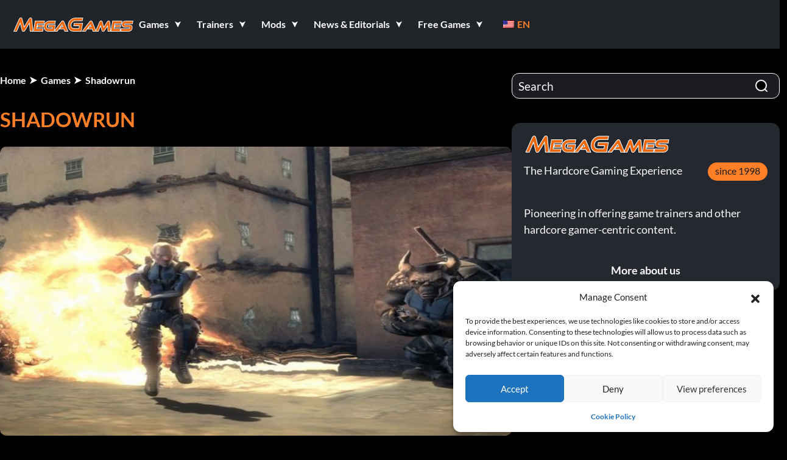

--- FILE ---
content_type: text/html; charset=UTF-8
request_url: https://megagames.com/games/shadowrun
body_size: 43295
content:
<!DOCTYPE html>
<html lang="en" class="no-js">

<head><meta charset="UTF-8"><script>if(navigator.userAgent.match(/MSIE|Internet Explorer/i)||navigator.userAgent.match(/Trident\/7\..*?rv:11/i)){var href=document.location.href;if(!href.match(/[?&]nowprocket/)){if(href.indexOf("?")==-1){if(href.indexOf("#")==-1){document.location.href=href+"?nowprocket=1"}else{document.location.href=href.replace("#","?nowprocket=1#")}}else{if(href.indexOf("#")==-1){document.location.href=href+"&nowprocket=1"}else{document.location.href=href.replace("#","&nowprocket=1#")}}}}</script><script>(()=>{class RocketLazyLoadScripts{constructor(){this.v="2.0.3",this.userEvents=["keydown","keyup","mousedown","mouseup","mousemove","mouseover","mouseenter","mouseout","mouseleave","touchmove","touchstart","touchend","touchcancel","wheel","click","dblclick","input","visibilitychange"],this.attributeEvents=["onblur","onclick","oncontextmenu","ondblclick","onfocus","onmousedown","onmouseenter","onmouseleave","onmousemove","onmouseout","onmouseover","onmouseup","onmousewheel","onscroll","onsubmit"]}async t(){this.i(),this.o(),/iP(ad|hone)/.test(navigator.userAgent)&&this.h(),this.u(),this.l(this),this.m(),this.k(this),this.p(this),this._(),await Promise.all([this.R(),this.L()]),this.lastBreath=Date.now(),this.S(this),this.P(),this.D(),this.O(),this.M(),await this.C(this.delayedScripts.normal),await this.C(this.delayedScripts.defer),await this.C(this.delayedScripts.async),this.F("domReady"),await this.T(),await this.j(),await this.I(),this.F("windowLoad"),await this.A(),window.dispatchEvent(new Event("rocket-allScriptsLoaded")),this.everythingLoaded=!0,this.lastTouchEnd&&await new Promise((t=>setTimeout(t,500-Date.now()+this.lastTouchEnd))),this.H(),this.F("all"),this.U(),this.W()}i(){this.CSPIssue=sessionStorage.getItem("rocketCSPIssue"),document.addEventListener("securitypolicyviolation",(t=>{this.CSPIssue||"script-src-elem"!==t.violatedDirective||"data"!==t.blockedURI||(this.CSPIssue=!0,sessionStorage.setItem("rocketCSPIssue",!0))}),{isRocket:!0})}o(){window.addEventListener("pageshow",(t=>{this.persisted=t.persisted,this.realWindowLoadedFired=!0}),{isRocket:!0}),window.addEventListener("pagehide",(()=>{this.onFirstUserAction=null}),{isRocket:!0})}h(){let t;function e(e){t=e}window.addEventListener("touchstart",e,{isRocket:!0}),window.addEventListener("touchend",(function i(o){Math.abs(o.changedTouches[0].pageX-t.changedTouches[0].pageX)<10&&Math.abs(o.changedTouches[0].pageY-t.changedTouches[0].pageY)<10&&o.timeStamp-t.timeStamp<200&&(o.target.dispatchEvent(new PointerEvent("click",{target:o.target,bubbles:!0,cancelable:!0,detail:1})),event.preventDefault(),window.removeEventListener("touchstart",e,{isRocket:!0}),window.removeEventListener("touchend",i,{isRocket:!0}))}),{isRocket:!0})}q(t){this.userActionTriggered||("mousemove"!==t.type||this.firstMousemoveIgnored?"keyup"===t.type||"mouseover"===t.type||"mouseout"===t.type||(this.userActionTriggered=!0,this.onFirstUserAction&&this.onFirstUserAction()):this.firstMousemoveIgnored=!0),"click"===t.type&&t.preventDefault(),this.savedUserEvents.length>0&&(t.stopPropagation(),t.stopImmediatePropagation()),"touchstart"===this.lastEvent&&"touchend"===t.type&&(this.lastTouchEnd=Date.now()),"click"===t.type&&(this.lastTouchEnd=0),this.lastEvent=t.type,this.savedUserEvents.push(t)}u(){this.savedUserEvents=[],this.userEventHandler=this.q.bind(this),this.userEvents.forEach((t=>window.addEventListener(t,this.userEventHandler,{passive:!1,isRocket:!0})))}U(){this.userEvents.forEach((t=>window.removeEventListener(t,this.userEventHandler,{passive:!1,isRocket:!0}))),this.savedUserEvents.forEach((t=>{t.target.dispatchEvent(new window[t.constructor.name](t.type,t))}))}m(){this.eventsMutationObserver=new MutationObserver((t=>{const e="return false";for(const i of t){if("attributes"===i.type){const t=i.target.getAttribute(i.attributeName);t&&t!==e&&(i.target.setAttribute("data-rocket-"+i.attributeName,t),i.target["rocket"+i.attributeName]=new Function("event",t),i.target.setAttribute(i.attributeName,e))}"childList"===i.type&&i.addedNodes.forEach((t=>{if(t.nodeType===Node.ELEMENT_NODE)for(const i of t.attributes)this.attributeEvents.includes(i.name)&&i.value&&""!==i.value&&(t.setAttribute("data-rocket-"+i.name,i.value),t["rocket"+i.name]=new Function("event",i.value),t.setAttribute(i.name,e))}))}})),this.eventsMutationObserver.observe(document,{subtree:!0,childList:!0,attributeFilter:this.attributeEvents})}H(){this.eventsMutationObserver.disconnect(),this.attributeEvents.forEach((t=>{document.querySelectorAll("[data-rocket-"+t+"]").forEach((e=>{e.setAttribute(t,e.getAttribute("data-rocket-"+t)),e.removeAttribute("data-rocket-"+t)}))}))}k(t){Object.defineProperty(HTMLElement.prototype,"onclick",{get(){return this.rocketonclick||null},set(e){this.rocketonclick=e,this.setAttribute(t.everythingLoaded?"onclick":"data-rocket-onclick","this.rocketonclick(event)")}})}S(t){function e(e,i){let o=e[i];e[i]=null,Object.defineProperty(e,i,{get:()=>o,set(s){t.everythingLoaded?o=s:e["rocket"+i]=o=s}})}e(document,"onreadystatechange"),e(window,"onload"),e(window,"onpageshow");try{Object.defineProperty(document,"readyState",{get:()=>t.rocketReadyState,set(e){t.rocketReadyState=e},configurable:!0}),document.readyState="loading"}catch(t){console.log("WPRocket DJE readyState conflict, bypassing")}}l(t){this.originalAddEventListener=EventTarget.prototype.addEventListener,this.originalRemoveEventListener=EventTarget.prototype.removeEventListener,this.savedEventListeners=[],EventTarget.prototype.addEventListener=function(e,i,o){o&&o.isRocket||!t.B(e,this)&&!t.userEvents.includes(e)||t.B(e,this)&&!t.userActionTriggered||e.startsWith("rocket-")||t.everythingLoaded?t.originalAddEventListener.call(this,e,i,o):t.savedEventListeners.push({target:this,remove:!1,type:e,func:i,options:o})},EventTarget.prototype.removeEventListener=function(e,i,o){o&&o.isRocket||!t.B(e,this)&&!t.userEvents.includes(e)||t.B(e,this)&&!t.userActionTriggered||e.startsWith("rocket-")||t.everythingLoaded?t.originalRemoveEventListener.call(this,e,i,o):t.savedEventListeners.push({target:this,remove:!0,type:e,func:i,options:o})}}F(t){"all"===t&&(EventTarget.prototype.addEventListener=this.originalAddEventListener,EventTarget.prototype.removeEventListener=this.originalRemoveEventListener),this.savedEventListeners=this.savedEventListeners.filter((e=>{let i=e.type,o=e.target||window;return"domReady"===t&&"DOMContentLoaded"!==i&&"readystatechange"!==i||("windowLoad"===t&&"load"!==i&&"readystatechange"!==i&&"pageshow"!==i||(this.B(i,o)&&(i="rocket-"+i),e.remove?o.removeEventListener(i,e.func,e.options):o.addEventListener(i,e.func,e.options),!1))}))}p(t){let e;function i(e){return t.everythingLoaded?e:e.split(" ").map((t=>"load"===t||t.startsWith("load.")?"rocket-jquery-load":t)).join(" ")}function o(o){function s(e){const s=o.fn[e];o.fn[e]=o.fn.init.prototype[e]=function(){return this[0]===window&&t.userActionTriggered&&("string"==typeof arguments[0]||arguments[0]instanceof String?arguments[0]=i(arguments[0]):"object"==typeof arguments[0]&&Object.keys(arguments[0]).forEach((t=>{const e=arguments[0][t];delete arguments[0][t],arguments[0][i(t)]=e}))),s.apply(this,arguments),this}}if(o&&o.fn&&!t.allJQueries.includes(o)){const e={DOMContentLoaded:[],"rocket-DOMContentLoaded":[]};for(const t in e)document.addEventListener(t,(()=>{e[t].forEach((t=>t()))}),{isRocket:!0});o.fn.ready=o.fn.init.prototype.ready=function(i){function s(){parseInt(o.fn.jquery)>2?setTimeout((()=>i.bind(document)(o))):i.bind(document)(o)}return t.realDomReadyFired?!t.userActionTriggered||t.fauxDomReadyFired?s():e["rocket-DOMContentLoaded"].push(s):e.DOMContentLoaded.push(s),o([])},s("on"),s("one"),s("off"),t.allJQueries.push(o)}e=o}t.allJQueries=[],o(window.jQuery),Object.defineProperty(window,"jQuery",{get:()=>e,set(t){o(t)}})}P(){const t=new Map;document.write=document.writeln=function(e){const i=document.currentScript,o=document.createRange(),s=i.parentElement;let n=t.get(i);void 0===n&&(n=i.nextSibling,t.set(i,n));const c=document.createDocumentFragment();o.setStart(c,0),c.appendChild(o.createContextualFragment(e)),s.insertBefore(c,n)}}async R(){return new Promise((t=>{this.userActionTriggered?t():this.onFirstUserAction=t}))}async L(){return new Promise((t=>{document.addEventListener("DOMContentLoaded",(()=>{this.realDomReadyFired=!0,t()}),{isRocket:!0})}))}async I(){return this.realWindowLoadedFired?Promise.resolve():new Promise((t=>{window.addEventListener("load",t,{isRocket:!0})}))}M(){this.pendingScripts=[];this.scriptsMutationObserver=new MutationObserver((t=>{for(const e of t)e.addedNodes.forEach((t=>{"SCRIPT"!==t.tagName||t.noModule||t.isWPRocket||this.pendingScripts.push({script:t,promise:new Promise((e=>{const i=()=>{const i=this.pendingScripts.findIndex((e=>e.script===t));i>=0&&this.pendingScripts.splice(i,1),e()};t.addEventListener("load",i,{isRocket:!0}),t.addEventListener("error",i,{isRocket:!0}),setTimeout(i,1e3)}))})}))})),this.scriptsMutationObserver.observe(document,{childList:!0,subtree:!0})}async j(){await this.J(),this.pendingScripts.length?(await this.pendingScripts[0].promise,await this.j()):this.scriptsMutationObserver.disconnect()}D(){this.delayedScripts={normal:[],async:[],defer:[]},document.querySelectorAll("script[type$=rocketlazyloadscript]").forEach((t=>{t.hasAttribute("data-rocket-src")?t.hasAttribute("async")&&!1!==t.async?this.delayedScripts.async.push(t):t.hasAttribute("defer")&&!1!==t.defer||"module"===t.getAttribute("data-rocket-type")?this.delayedScripts.defer.push(t):this.delayedScripts.normal.push(t):this.delayedScripts.normal.push(t)}))}async _(){await this.L();let t=[];document.querySelectorAll("script[type$=rocketlazyloadscript][data-rocket-src]").forEach((e=>{let i=e.getAttribute("data-rocket-src");if(i&&!i.startsWith("data:")){i.startsWith("//")&&(i=location.protocol+i);try{const o=new URL(i).origin;o!==location.origin&&t.push({src:o,crossOrigin:e.crossOrigin||"module"===e.getAttribute("data-rocket-type")})}catch(t){}}})),t=[...new Map(t.map((t=>[JSON.stringify(t),t]))).values()],this.N(t,"preconnect")}async $(t){if(await this.G(),!0!==t.noModule||!("noModule"in HTMLScriptElement.prototype))return new Promise((e=>{let i;function o(){(i||t).setAttribute("data-rocket-status","executed"),e()}try{if(navigator.userAgent.includes("Firefox/")||""===navigator.vendor||this.CSPIssue)i=document.createElement("script"),[...t.attributes].forEach((t=>{let e=t.nodeName;"type"!==e&&("data-rocket-type"===e&&(e="type"),"data-rocket-src"===e&&(e="src"),i.setAttribute(e,t.nodeValue))})),t.text&&(i.text=t.text),t.nonce&&(i.nonce=t.nonce),i.hasAttribute("src")?(i.addEventListener("load",o,{isRocket:!0}),i.addEventListener("error",(()=>{i.setAttribute("data-rocket-status","failed-network"),e()}),{isRocket:!0}),setTimeout((()=>{i.isConnected||e()}),1)):(i.text=t.text,o()),i.isWPRocket=!0,t.parentNode.replaceChild(i,t);else{const i=t.getAttribute("data-rocket-type"),s=t.getAttribute("data-rocket-src");i?(t.type=i,t.removeAttribute("data-rocket-type")):t.removeAttribute("type"),t.addEventListener("load",o,{isRocket:!0}),t.addEventListener("error",(i=>{this.CSPIssue&&i.target.src.startsWith("data:")?(console.log("WPRocket: CSP fallback activated"),t.removeAttribute("src"),this.$(t).then(e)):(t.setAttribute("data-rocket-status","failed-network"),e())}),{isRocket:!0}),s?(t.fetchPriority="high",t.removeAttribute("data-rocket-src"),t.src=s):t.src="data:text/javascript;base64,"+window.btoa(unescape(encodeURIComponent(t.text)))}}catch(i){t.setAttribute("data-rocket-status","failed-transform"),e()}}));t.setAttribute("data-rocket-status","skipped")}async C(t){const e=t.shift();return e?(e.isConnected&&await this.$(e),this.C(t)):Promise.resolve()}O(){this.N([...this.delayedScripts.normal,...this.delayedScripts.defer,...this.delayedScripts.async],"preload")}N(t,e){this.trash=this.trash||[];let i=!0;var o=document.createDocumentFragment();t.forEach((t=>{const s=t.getAttribute&&t.getAttribute("data-rocket-src")||t.src;if(s&&!s.startsWith("data:")){const n=document.createElement("link");n.href=s,n.rel=e,"preconnect"!==e&&(n.as="script",n.fetchPriority=i?"high":"low"),t.getAttribute&&"module"===t.getAttribute("data-rocket-type")&&(n.crossOrigin=!0),t.crossOrigin&&(n.crossOrigin=t.crossOrigin),t.integrity&&(n.integrity=t.integrity),t.nonce&&(n.nonce=t.nonce),o.appendChild(n),this.trash.push(n),i=!1}})),document.head.appendChild(o)}W(){this.trash.forEach((t=>t.remove()))}async T(){try{document.readyState="interactive"}catch(t){}this.fauxDomReadyFired=!0;try{await this.G(),document.dispatchEvent(new Event("rocket-readystatechange")),await this.G(),document.rocketonreadystatechange&&document.rocketonreadystatechange(),await this.G(),document.dispatchEvent(new Event("rocket-DOMContentLoaded")),await this.G(),window.dispatchEvent(new Event("rocket-DOMContentLoaded"))}catch(t){console.error(t)}}async A(){try{document.readyState="complete"}catch(t){}try{await this.G(),document.dispatchEvent(new Event("rocket-readystatechange")),await this.G(),document.rocketonreadystatechange&&document.rocketonreadystatechange(),await this.G(),window.dispatchEvent(new Event("rocket-load")),await this.G(),window.rocketonload&&window.rocketonload(),await this.G(),this.allJQueries.forEach((t=>t(window).trigger("rocket-jquery-load"))),await this.G();const t=new Event("rocket-pageshow");t.persisted=this.persisted,window.dispatchEvent(t),await this.G(),window.rocketonpageshow&&window.rocketonpageshow({persisted:this.persisted})}catch(t){console.error(t)}}async G(){Date.now()-this.lastBreath>45&&(await this.J(),this.lastBreath=Date.now())}async J(){return document.hidden?new Promise((t=>setTimeout(t))):new Promise((t=>requestAnimationFrame(t)))}B(t,e){return e===document&&"readystatechange"===t||(e===document&&"DOMContentLoaded"===t||(e===window&&"DOMContentLoaded"===t||(e===window&&"load"===t||e===window&&"pageshow"===t)))}static run(){(new RocketLazyLoadScripts).t()}}RocketLazyLoadScripts.run()})();</script>
    
    <meta name="viewport" content="width=device-width, initial-scale=1">
    <link rel="dns-prefetch" href="https://megagames.com">
    <link rel="dns-prefetch" href="https://fonts.googleapis.com">
    
    <link rel="dns-prefetch" href="https://www.google-analytics.com">

    <link rel="preconnect" href="https://megagames.com" crossorigin>
    <link rel="preconnect" href="https://fonts.googleapis.com">
    <link rel="preconnect" href="https://fonts.gstatic.com" crossorigin>
    <link rel="preconnect" href="https://www.google-analytics.com">
    <link rel="shortcut icon" href="https://9588947a.delivery.rocketcdn.me/wp-content/themes/megagamestheme/assets/images/favicon.ico" />

    <meta name="HandheldFriendly" content="True" />
    <meta name="MobileOptimized" content="320" />
    <meta name="apple-mobile-web-app-capable" content="yes" />
    <meta name="apple-mobile-web-app-status-bar-style" content="black-translucent" />

    
    
    <title>Shadowrun: PC-Trainers, Cheats, Mods &amp; News | MegaGames</title>
<meta name="description" content="All about Shadowrun on MegaGames: Discover 🎮 game trainers, mods, cheats and the latest news &amp; editorials">

    <script type="rocketlazyloadscript" defer data-rocket-src="https://www.googletagmanager.com/gtag/js?id=G-S7VYYN8T12"></script>
    <script type="rocketlazyloadscript" defer data-category="statistics">
        window.dataLayer = window.dataLayer || [];
        function gtag() { dataLayer.push(arguments); }
        gtag('js', new Date());

        document.addEventListener('cmplz_run_after_all_scripts', function () {
            if (cmplz_has_consent('statistics')) {
                gtag('config', 'G-S7VYYN8T12');
            }
        });
    </script>

    <script type="rocketlazyloadscript" data-cfasync="false">window.nitroAds = window.nitroAds || {
            createAd: function () {
                return new Promise(e => {
                    window.nitroAds.queue.push(["createAd", arguments, e])
                })
            }, addUserToken: function () {
                window.nitroAds.queue.push(["addUserToken", arguments])
            }, queue: []
        };</script>
    <script type="rocketlazyloadscript" data-cfasync="false" async data-rocket-src="https://s.nitropay.com/ads-1895.js"></script>
    <meta name='robots' content='index, follow, max-image-preview:large, max-snippet:-1, max-video-preview:-1' />

	<!-- This site is optimized with the Yoast SEO Premium plugin v26.3 (Yoast SEO v26.4) - https://yoast.com/wordpress/plugins/seo/ -->
	
	<link rel="canonical" href="https://megagames.com/games/shadowrun" />
	<meta property="og:locale" content="en_US" />
	<meta property="og:type" content="article" />
	<meta property="og:title" content="Shadowrun" />
	<meta property="og:description" content="All about Shadowrun on MegaGames: Discover 🎮 game trainers, mods, cheats and the latest news &amp; editorials" />
	<meta property="og:url" content="https://megagames.com/games/shadowrun" />
	<meta property="og:site_name" content="MegaGames" />
	<meta property="article:publisher" content="https://www.facebook.com/MegaGamesTHGE/" />
	<meta property="article:modified_time" content="2025-05-28T20:52:21+00:00" />
	<meta property="og:image" content="https://9588947a.delivery.rocketcdn.me/wp-content/uploads/2024/01/mvsshdruntrlr_l1.jpg" />
	<meta property="og:image:width" content="1" />
	<meta property="og:image:height" content="1" />
	<meta property="og:image:type" content="image/jpeg" />
	<meta name="twitter:card" content="summary_large_image" />
	<script type="application/ld+json" class="yoast-schema-graph">{"@context":"https://schema.org","@graph":[{"@type":"WebPage","@id":"https://megagames.com/de/games/shadowrun","url":"https://megagames.com/de/games/shadowrun","name":"Shadowrun: PC-Trainers, Cheats, Mods & News | MegaGames","isPartOf":{"@id":"https://megagames.com/#website"},"primaryImageOfPage":{"@id":"https://megagames.com/de/games/shadowrun#primaryimage"},"image":{"@id":"https://megagames.com/de/games/shadowrun#primaryimage"},"thumbnailUrl":"https://9588947a.delivery.rocketcdn.me/wp-content/uploads/2024/01/mvsshdruntrlr_l1.jpg","datePublished":"2002-03-31T22:59:01+00:00","dateModified":"2025-05-28T20:52:21+00:00","description":"All about Shadowrun on MegaGames: Discover 🎮 game trainers, mods, cheats and the latest news & editorials","breadcrumb":{"@id":"https://megagames.com/de/games/shadowrun#breadcrumb"},"inLanguage":"en","potentialAction":[{"@type":"ReadAction","target":["https://megagames.com/de/games/shadowrun"]}]},{"@type":"ImageObject","inLanguage":"en-US","@id":"https://megagames.com/de/games/shadowrun#primaryimage","url":"https://9588947a.delivery.rocketcdn.me/wp-content/uploads/2024/01/mvsshdruntrlr_l1.jpg","contentUrl":"https://9588947a.delivery.rocketcdn.me/wp-content/uploads/2024/01/mvsshdruntrlr_l1.jpg","caption":"mvsshdruntrlr_l1"},{"@type":"BreadcrumbList","@id":"https://megagames.com/de/games/shadowrun#breadcrumb","itemListElement":[{"@type":"ListItem","position":1,"name":"Home","item":"https://megagames.com/"},{"@type":"ListItem","position":2,"name":"Shadowrun"}]},{"@type":"WebSite","@id":"https://megagames.com/#website","url":"https://megagames.com/","name":"MegaGames","description":"MegaGames - founded in 1998, is a comprehensive hardcore gaming resource covering Game Trainers, News, Mods, Cheats, Patches, Editorials, Free Games for PC &amp; Console Games","publisher":{"@id":"https://megagames.com/#organization"},"alternateName":"Megagames, Mega Games, Megagames.com","potentialAction":[{"@type":"SearchAction","target":{"@type":"EntryPoint","urlTemplate":"https://megagames.com/?s={search_term_string}"},"query-input":{"@type":"PropertyValueSpecification","valueRequired":true,"valueName":"search_term_string"}}],"inLanguage":"en"},{"@type":"Organization","@id":"https://megagames.com/#organization","name":"MegaGames","alternateName":"Megagames, Mega Games, Megagames.com","url":"https://megagames.com/","logo":{"@type":"ImageObject","inLanguage":"en-US","@id":"https://megagames.com/#/schema/logo/image/","url":"","contentUrl":"","caption":"MegaGames"},"image":{"@id":"https://megagames.com/#/schema/logo/image/"},"sameAs":["https://www.facebook.com/MegaGamesTHGE/"],"description":"MegaGames.com has been the go-to platform for gamers who want more than just to play since 1998. Launched at a time when the internet was still in its early days, MegaGames filled a gap for players seeking deeper technical insight and greater control. With one of the first and most extensive archives of game trainers, mods, and tools, the site quickly became a hub for those who wanted to push game boundaries, explore mechanics, and shape their own experience. It helped define what it means to be a hardcore gamer: independent, curious, and technically minded. For over 25 years, MegaGames has evolved alongside its community while staying true to its original mission. The platform remains centered on sharing useful content—trainers, mods, patches, and guides—freely accessible and designed for serious players. It’s a space built by and for gamers who see games not just as entertainment, but as something to master, modify, and understand on a deeper level.","foundingDate":"1998-07-03"}]}</script>
	<!-- / Yoast SEO Premium plugin. -->


<link rel='dns-prefetch' href='//9588947a.delivery.rocketcdn.me' />

<link href='https://9588947a.delivery.rocketcdn.me' rel='preconnect' />
<style id='wp-img-auto-sizes-contain-inline-css'>
img:is([sizes=auto i],[sizes^="auto," i]){contain-intrinsic-size:3000px 1500px}
/*# sourceURL=wp-img-auto-sizes-contain-inline-css */
</style>
<style id='wp-block-library-inline-css'>
:root{--wp-block-synced-color:#7a00df;--wp-block-synced-color--rgb:122,0,223;--wp-bound-block-color:var(--wp-block-synced-color);--wp-editor-canvas-background:#ddd;--wp-admin-theme-color:#007cba;--wp-admin-theme-color--rgb:0,124,186;--wp-admin-theme-color-darker-10:#006ba1;--wp-admin-theme-color-darker-10--rgb:0,107,160.5;--wp-admin-theme-color-darker-20:#005a87;--wp-admin-theme-color-darker-20--rgb:0,90,135;--wp-admin-border-width-focus:2px}@media (min-resolution:192dpi){:root{--wp-admin-border-width-focus:1.5px}}.wp-element-button{cursor:pointer}:root .has-very-light-gray-background-color{background-color:#eee}:root .has-very-dark-gray-background-color{background-color:#313131}:root .has-very-light-gray-color{color:#eee}:root .has-very-dark-gray-color{color:#313131}:root .has-vivid-green-cyan-to-vivid-cyan-blue-gradient-background{background:linear-gradient(135deg,#00d084,#0693e3)}:root .has-purple-crush-gradient-background{background:linear-gradient(135deg,#34e2e4,#4721fb 50%,#ab1dfe)}:root .has-hazy-dawn-gradient-background{background:linear-gradient(135deg,#faaca8,#dad0ec)}:root .has-subdued-olive-gradient-background{background:linear-gradient(135deg,#fafae1,#67a671)}:root .has-atomic-cream-gradient-background{background:linear-gradient(135deg,#fdd79a,#004a59)}:root .has-nightshade-gradient-background{background:linear-gradient(135deg,#330968,#31cdcf)}:root .has-midnight-gradient-background{background:linear-gradient(135deg,#020381,#2874fc)}:root{--wp--preset--font-size--normal:16px;--wp--preset--font-size--huge:42px}.has-regular-font-size{font-size:1em}.has-larger-font-size{font-size:2.625em}.has-normal-font-size{font-size:var(--wp--preset--font-size--normal)}.has-huge-font-size{font-size:var(--wp--preset--font-size--huge)}.has-text-align-center{text-align:center}.has-text-align-left{text-align:left}.has-text-align-right{text-align:right}.has-fit-text{white-space:nowrap!important}#end-resizable-editor-section{display:none}.aligncenter{clear:both}.items-justified-left{justify-content:flex-start}.items-justified-center{justify-content:center}.items-justified-right{justify-content:flex-end}.items-justified-space-between{justify-content:space-between}.screen-reader-text{border:0;clip-path:inset(50%);height:1px;margin:-1px;overflow:hidden;padding:0;position:absolute;width:1px;word-wrap:normal!important}.screen-reader-text:focus{background-color:#ddd;clip-path:none;color:#444;display:block;font-size:1em;height:auto;left:5px;line-height:normal;padding:15px 23px 14px;text-decoration:none;top:5px;width:auto;z-index:100000}html :where(.has-border-color){border-style:solid}html :where([style*=border-top-color]){border-top-style:solid}html :where([style*=border-right-color]){border-right-style:solid}html :where([style*=border-bottom-color]){border-bottom-style:solid}html :where([style*=border-left-color]){border-left-style:solid}html :where([style*=border-width]){border-style:solid}html :where([style*=border-top-width]){border-top-style:solid}html :where([style*=border-right-width]){border-right-style:solid}html :where([style*=border-bottom-width]){border-bottom-style:solid}html :where([style*=border-left-width]){border-left-style:solid}html :where(img[class*=wp-image-]){height:auto;max-width:100%}:where(figure){margin:0 0 1em}html :where(.is-position-sticky){--wp-admin--admin-bar--position-offset:var(--wp-admin--admin-bar--height,0px)}@media screen and (max-width:600px){html :where(.is-position-sticky){--wp-admin--admin-bar--position-offset:0px}}

/*# sourceURL=wp-block-library-inline-css */
</style><style id='global-styles-inline-css'>
:root{--wp--preset--aspect-ratio--square: 1;--wp--preset--aspect-ratio--4-3: 4/3;--wp--preset--aspect-ratio--3-4: 3/4;--wp--preset--aspect-ratio--3-2: 3/2;--wp--preset--aspect-ratio--2-3: 2/3;--wp--preset--aspect-ratio--16-9: 16/9;--wp--preset--aspect-ratio--9-16: 9/16;--wp--preset--color--black: #000000;--wp--preset--color--cyan-bluish-gray: #abb8c3;--wp--preset--color--white: #FFFFFF;--wp--preset--color--pale-pink: #f78da7;--wp--preset--color--vivid-red: #cf2e2e;--wp--preset--color--luminous-vivid-orange: #ff6900;--wp--preset--color--luminous-vivid-amber: #fcb900;--wp--preset--color--light-green-cyan: #7bdcb5;--wp--preset--color--vivid-green-cyan: #00d084;--wp--preset--color--pale-cyan-blue: #8ed1fc;--wp--preset--color--vivid-cyan-blue: #0693e3;--wp--preset--color--vivid-purple: #9b51e0;--wp--preset--color--dark-gray: #28303D;--wp--preset--color--gray: #39414D;--wp--preset--color--green: #D1E4DD;--wp--preset--color--blue: #D1DFE4;--wp--preset--color--purple: #D1D1E4;--wp--preset--color--red: #E4D1D1;--wp--preset--color--orange: #E4DAD1;--wp--preset--color--yellow: #EEEADD;--wp--preset--gradient--vivid-cyan-blue-to-vivid-purple: linear-gradient(135deg,rgb(6,147,227) 0%,rgb(155,81,224) 100%);--wp--preset--gradient--light-green-cyan-to-vivid-green-cyan: linear-gradient(135deg,rgb(122,220,180) 0%,rgb(0,208,130) 100%);--wp--preset--gradient--luminous-vivid-amber-to-luminous-vivid-orange: linear-gradient(135deg,rgb(252,185,0) 0%,rgb(255,105,0) 100%);--wp--preset--gradient--luminous-vivid-orange-to-vivid-red: linear-gradient(135deg,rgb(255,105,0) 0%,rgb(207,46,46) 100%);--wp--preset--gradient--very-light-gray-to-cyan-bluish-gray: linear-gradient(135deg,rgb(238,238,238) 0%,rgb(169,184,195) 100%);--wp--preset--gradient--cool-to-warm-spectrum: linear-gradient(135deg,rgb(74,234,220) 0%,rgb(151,120,209) 20%,rgb(207,42,186) 40%,rgb(238,44,130) 60%,rgb(251,105,98) 80%,rgb(254,248,76) 100%);--wp--preset--gradient--blush-light-purple: linear-gradient(135deg,rgb(255,206,236) 0%,rgb(152,150,240) 100%);--wp--preset--gradient--blush-bordeaux: linear-gradient(135deg,rgb(254,205,165) 0%,rgb(254,45,45) 50%,rgb(107,0,62) 100%);--wp--preset--gradient--luminous-dusk: linear-gradient(135deg,rgb(255,203,112) 0%,rgb(199,81,192) 50%,rgb(65,88,208) 100%);--wp--preset--gradient--pale-ocean: linear-gradient(135deg,rgb(255,245,203) 0%,rgb(182,227,212) 50%,rgb(51,167,181) 100%);--wp--preset--gradient--electric-grass: linear-gradient(135deg,rgb(202,248,128) 0%,rgb(113,206,126) 100%);--wp--preset--gradient--midnight: linear-gradient(135deg,rgb(2,3,129) 0%,rgb(40,116,252) 100%);--wp--preset--gradient--purple-to-yellow: linear-gradient(160deg, #D1D1E4 0%, #EEEADD 100%);--wp--preset--gradient--yellow-to-purple: linear-gradient(160deg, #EEEADD 0%, #D1D1E4 100%);--wp--preset--gradient--green-to-yellow: linear-gradient(160deg, #D1E4DD 0%, #EEEADD 100%);--wp--preset--gradient--yellow-to-green: linear-gradient(160deg, #EEEADD 0%, #D1E4DD 100%);--wp--preset--gradient--red-to-yellow: linear-gradient(160deg, #E4D1D1 0%, #EEEADD 100%);--wp--preset--gradient--yellow-to-red: linear-gradient(160deg, #EEEADD 0%, #E4D1D1 100%);--wp--preset--gradient--purple-to-red: linear-gradient(160deg, #D1D1E4 0%, #E4D1D1 100%);--wp--preset--gradient--red-to-purple: linear-gradient(160deg, #E4D1D1 0%, #D1D1E4 100%);--wp--preset--font-size--small: 18px;--wp--preset--font-size--medium: 20px;--wp--preset--font-size--large: 24px;--wp--preset--font-size--x-large: 42px;--wp--preset--font-size--extra-small: 16px;--wp--preset--font-size--normal: 20px;--wp--preset--font-size--extra-large: 40px;--wp--preset--font-size--huge: 96px;--wp--preset--font-size--gigantic: 144px;--wp--preset--spacing--20: 0.44rem;--wp--preset--spacing--30: 0.67rem;--wp--preset--spacing--40: 1rem;--wp--preset--spacing--50: 1.5rem;--wp--preset--spacing--60: 2.25rem;--wp--preset--spacing--70: 3.38rem;--wp--preset--spacing--80: 5.06rem;--wp--preset--shadow--natural: 6px 6px 9px rgba(0, 0, 0, 0.2);--wp--preset--shadow--deep: 12px 12px 50px rgba(0, 0, 0, 0.4);--wp--preset--shadow--sharp: 6px 6px 0px rgba(0, 0, 0, 0.2);--wp--preset--shadow--outlined: 6px 6px 0px -3px rgb(255, 255, 255), 6px 6px rgb(0, 0, 0);--wp--preset--shadow--crisp: 6px 6px 0px rgb(0, 0, 0);}:where(.is-layout-flex){gap: 0.5em;}:where(.is-layout-grid){gap: 0.5em;}body .is-layout-flex{display: flex;}.is-layout-flex{flex-wrap: wrap;align-items: center;}.is-layout-flex > :is(*, div){margin: 0;}body .is-layout-grid{display: grid;}.is-layout-grid > :is(*, div){margin: 0;}:where(.wp-block-columns.is-layout-flex){gap: 2em;}:where(.wp-block-columns.is-layout-grid){gap: 2em;}:where(.wp-block-post-template.is-layout-flex){gap: 1.25em;}:where(.wp-block-post-template.is-layout-grid){gap: 1.25em;}.has-black-color{color: var(--wp--preset--color--black) !important;}.has-cyan-bluish-gray-color{color: var(--wp--preset--color--cyan-bluish-gray) !important;}.has-white-color{color: var(--wp--preset--color--white) !important;}.has-pale-pink-color{color: var(--wp--preset--color--pale-pink) !important;}.has-vivid-red-color{color: var(--wp--preset--color--vivid-red) !important;}.has-luminous-vivid-orange-color{color: var(--wp--preset--color--luminous-vivid-orange) !important;}.has-luminous-vivid-amber-color{color: var(--wp--preset--color--luminous-vivid-amber) !important;}.has-light-green-cyan-color{color: var(--wp--preset--color--light-green-cyan) !important;}.has-vivid-green-cyan-color{color: var(--wp--preset--color--vivid-green-cyan) !important;}.has-pale-cyan-blue-color{color: var(--wp--preset--color--pale-cyan-blue) !important;}.has-vivid-cyan-blue-color{color: var(--wp--preset--color--vivid-cyan-blue) !important;}.has-vivid-purple-color{color: var(--wp--preset--color--vivid-purple) !important;}.has-black-background-color{background-color: var(--wp--preset--color--black) !important;}.has-cyan-bluish-gray-background-color{background-color: var(--wp--preset--color--cyan-bluish-gray) !important;}.has-white-background-color{background-color: var(--wp--preset--color--white) !important;}.has-pale-pink-background-color{background-color: var(--wp--preset--color--pale-pink) !important;}.has-vivid-red-background-color{background-color: var(--wp--preset--color--vivid-red) !important;}.has-luminous-vivid-orange-background-color{background-color: var(--wp--preset--color--luminous-vivid-orange) !important;}.has-luminous-vivid-amber-background-color{background-color: var(--wp--preset--color--luminous-vivid-amber) !important;}.has-light-green-cyan-background-color{background-color: var(--wp--preset--color--light-green-cyan) !important;}.has-vivid-green-cyan-background-color{background-color: var(--wp--preset--color--vivid-green-cyan) !important;}.has-pale-cyan-blue-background-color{background-color: var(--wp--preset--color--pale-cyan-blue) !important;}.has-vivid-cyan-blue-background-color{background-color: var(--wp--preset--color--vivid-cyan-blue) !important;}.has-vivid-purple-background-color{background-color: var(--wp--preset--color--vivid-purple) !important;}.has-black-border-color{border-color: var(--wp--preset--color--black) !important;}.has-cyan-bluish-gray-border-color{border-color: var(--wp--preset--color--cyan-bluish-gray) !important;}.has-white-border-color{border-color: var(--wp--preset--color--white) !important;}.has-pale-pink-border-color{border-color: var(--wp--preset--color--pale-pink) !important;}.has-vivid-red-border-color{border-color: var(--wp--preset--color--vivid-red) !important;}.has-luminous-vivid-orange-border-color{border-color: var(--wp--preset--color--luminous-vivid-orange) !important;}.has-luminous-vivid-amber-border-color{border-color: var(--wp--preset--color--luminous-vivid-amber) !important;}.has-light-green-cyan-border-color{border-color: var(--wp--preset--color--light-green-cyan) !important;}.has-vivid-green-cyan-border-color{border-color: var(--wp--preset--color--vivid-green-cyan) !important;}.has-pale-cyan-blue-border-color{border-color: var(--wp--preset--color--pale-cyan-blue) !important;}.has-vivid-cyan-blue-border-color{border-color: var(--wp--preset--color--vivid-cyan-blue) !important;}.has-vivid-purple-border-color{border-color: var(--wp--preset--color--vivid-purple) !important;}.has-vivid-cyan-blue-to-vivid-purple-gradient-background{background: var(--wp--preset--gradient--vivid-cyan-blue-to-vivid-purple) !important;}.has-light-green-cyan-to-vivid-green-cyan-gradient-background{background: var(--wp--preset--gradient--light-green-cyan-to-vivid-green-cyan) !important;}.has-luminous-vivid-amber-to-luminous-vivid-orange-gradient-background{background: var(--wp--preset--gradient--luminous-vivid-amber-to-luminous-vivid-orange) !important;}.has-luminous-vivid-orange-to-vivid-red-gradient-background{background: var(--wp--preset--gradient--luminous-vivid-orange-to-vivid-red) !important;}.has-very-light-gray-to-cyan-bluish-gray-gradient-background{background: var(--wp--preset--gradient--very-light-gray-to-cyan-bluish-gray) !important;}.has-cool-to-warm-spectrum-gradient-background{background: var(--wp--preset--gradient--cool-to-warm-spectrum) !important;}.has-blush-light-purple-gradient-background{background: var(--wp--preset--gradient--blush-light-purple) !important;}.has-blush-bordeaux-gradient-background{background: var(--wp--preset--gradient--blush-bordeaux) !important;}.has-luminous-dusk-gradient-background{background: var(--wp--preset--gradient--luminous-dusk) !important;}.has-pale-ocean-gradient-background{background: var(--wp--preset--gradient--pale-ocean) !important;}.has-electric-grass-gradient-background{background: var(--wp--preset--gradient--electric-grass) !important;}.has-midnight-gradient-background{background: var(--wp--preset--gradient--midnight) !important;}.has-small-font-size{font-size: var(--wp--preset--font-size--small) !important;}.has-medium-font-size{font-size: var(--wp--preset--font-size--medium) !important;}.has-large-font-size{font-size: var(--wp--preset--font-size--large) !important;}.has-x-large-font-size{font-size: var(--wp--preset--font-size--x-large) !important;}
/*# sourceURL=global-styles-inline-css */
</style>

<style id='classic-theme-styles-inline-css'>
/*! This file is auto-generated */
.wp-block-button__link{color:#fff;background-color:#32373c;border-radius:9999px;box-shadow:none;text-decoration:none;padding:calc(.667em + 2px) calc(1.333em + 2px);font-size:1.125em}.wp-block-file__button{background:#32373c;color:#fff;text-decoration:none}
/*# sourceURL=/wp-includes/css/classic-themes.min.css */
</style>
<link data-minify="1" rel='stylesheet' id='trp-language-switcher-style-css' href='https://9588947a.delivery.rocketcdn.me/wp-content/cache/background-css/1/9588947a.delivery.rocketcdn.me/wp-content/cache/min/1/wp-content/plugins/translatepress-multilingual/assets/css/trp-language-switcher.css?ver=1762759668&wpr_t=1768853763' media='all' />
<link rel='stylesheet' id='cmplz-general-css' href='https://9588947a.delivery.rocketcdn.me/wp-content/plugins/complianz-gdpr/assets/css/cookieblocker.min.css?ver=1763036750' media='all' />
<link rel='stylesheet' id='child-style-css' href='https://9588947a.delivery.rocketcdn.me/wp-content/themes/megagamestheme/style.css?ver=1.0' media='all' />
<link data-minify="1" rel='stylesheet' id='zentropy-main-css' href='https://9588947a.delivery.rocketcdn.me/wp-content/cache/min/1/wp-content/themes/megagamestheme/assets/css/zentropy.css?ver=1762759668' media='all' />
<link data-minify="1" rel='stylesheet' id='zentropy-light-css' href='https://9588947a.delivery.rocketcdn.me/wp-content/cache/min/1/wp-content/themes/megagamestheme/assets/css/mg-light.css?ver=1762759668' media='all' />
<link data-minify="1" rel='stylesheet' id='zentropy-dark-css' href='https://9588947a.delivery.rocketcdn.me/wp-content/cache/min/1/wp-content/themes/megagamestheme/assets/css/mg-dark.css?ver=1762759668' media='all' />
<link data-minify="1" rel='stylesheet' id='md-megamenu-base-css' href='https://9588947a.delivery.rocketcdn.me/wp-content/cache/background-css/1/9588947a.delivery.rocketcdn.me/wp-content/cache/min/1/wp-content/themes/megagamestheme/assets/css/mm-base.css?ver=1762759668&wpr_t=1768853763' media='all' />
<link data-minify="1" rel='stylesheet' id='mg-my-custom-styles-css' href='https://9588947a.delivery.rocketcdn.me/wp-content/cache/background-css/1/9588947a.delivery.rocketcdn.me/wp-content/cache/min/1/wp-content/themes/megagamestheme/assets/css/megagames-custom/custom-styles.css?ver=1762759668&wpr_t=1768853763' media='all' />
<link rel='stylesheet' id='bootstrap-css' href='https://9588947a.delivery.rocketcdn.me/wp-content/themes/megagamestheme/assets/css/bootstrap.min.css?ver=6.9' media='all' />
<link rel="alternate" hreflang="en" href="https://megagames.com/games/shadowrun"/>
<link rel="alternate" hreflang="de" href="https://megagames.com/de/games/shadowrun"/>
<link rel="alternate" hreflang="fr" href="https://megagames.com/fr/games/shadowrun"/>
<link rel="alternate" hreflang="es" href="https://megagames.com/es/games/shadowrun"/>
<link rel="alternate" hreflang="x-default" href="https://megagames.com/games/shadowrun"/>
			<style>.cmplz-hidden {
					display: none !important;
				}</style><meta name="viewport" content="width=device-width, initial-scale=1">
<script type="application/ld+json">{"@context":"https://schema.org","@graph":[{"@type":"Organization","@id":"https://megagames.com/#organization","name":"Megagames","url":"https://megagames.com/","sameAs":["https://www.facebook.com/MegaGamesTHGE/"],"logo":{"@type":"ImageObject","url":"https://9588947a.delivery.rocketcdn.me/wp-content/themes/megagamestheme/assets/images/mg-logo.svg","width":200,"height":25}},{"@type":"VideoGame","@id":"https://megagames.com/games/shadowrun#game","name":"Shadowrun","description":"","image":{"@type":"ImageObject","url":"https://9588947a.delivery.rocketcdn.me/wp-content/uploads/2024/01/mvsshdruntrlr_l1.jpg"},"author":{"@id":"https://megagames.com/#organization"},"publisher":{"@id":"https://megagames.com/#organization"},"mainEntityOfPage":{"@id":"https://megagames.com/games/shadowrun"},"datePublished":"2002-03-31T22:59:01+02:00","dateModified":"2025-05-28T22:52:21+02:00","inLanguage":"en"}]}</script><noscript><style id="rocket-lazyload-nojs-css">.rll-youtube-player, [data-lazy-src]{display:none !important;}</style></noscript>
<style id="wpr-lazyload-bg-container"></style><style id="wpr-lazyload-bg-exclusion"></style>
<noscript>
<style id="wpr-lazyload-bg-nostyle">.trp-language-switcher>div{--wpr-bg-1eaa1ccf-e57a-4017-80da-d4ee3d6413ad: url('https://9588947a.delivery.rocketcdn.me/de/wp-content/plugins/translatepress-multilingual/assets/images/arrow-down-3101.svg');}.mm-sub ul.tweet_list li{--wpr-bg-a207ae96-8df8-4455-98f2-cdf602ccb489: url('https://9588947a.delivery.rocketcdn.me/de/wp-content/themes/megagamestheme/assets/images/icons/twitter.png');}.owl-item.loading{--wpr-bg-8c9e5574-7a41-4299-814b-3c43d083387a: url('https://9588947a.delivery.rocketcdn.me/de/sites/all/libraries/owl-carousel/AjaxLoader.gif');}.ui-widget-content{--wpr-bg-96294b6a-8b6a-4515-8198-0f1b453e7956: url('https://9588947a.delivery.rocketcdn.me/de/sites/all/modules/contrib/jquery_update/replace/ui/themes/base/minified/images/ui-bg_flat_75_ffffff_40x100.png');}.ui-widget-header{--wpr-bg-706188ff-a1ec-4175-8eab-a711e4008309: url('https://9588947a.delivery.rocketcdn.me/de/sites/all/modules/contrib/jquery_update/replace/ui/themes/base/minified/images/ui-bg_highlight-soft_75_cccccc_1x100.png');}.ui-state-default,.ui-widget-content .ui-state-default,.ui-widget-header .ui-state-default{--wpr-bg-9395857d-dcd6-4f7e-9acf-e2a53bd0e02e: url('https://9588947a.delivery.rocketcdn.me/de/sites/all/modules/contrib/jquery_update/replace/ui/themes/base/minified/images/ui-bg_glass_75_e6e6e6_1x400.png');}.ui-state-hover,.ui-widget-content .ui-state-hover,.ui-widget-header .ui-state-hover,.ui-state-focus,.ui-widget-content .ui-state-focus,.ui-widget-header .ui-state-focus{--wpr-bg-6db1d590-9148-4443-afef-c45d09c92ff9: url('https://9588947a.delivery.rocketcdn.me/de/sites/all/modules/contrib/jquery_update/replace/ui/themes/base/minified/images/ui-bg_glass_75_dadada_1x400.png');}.ui-state-active,.ui-widget-content .ui-state-active,.ui-widget-header .ui-state-active{--wpr-bg-3cef1a0e-7173-4f6b-b28b-72c3d8711971: url('https://9588947a.delivery.rocketcdn.me/de/sites/all/modules/contrib/jquery_update/replace/ui/themes/base/minified/images/ui-bg_glass_65_ffffff_1x400.png');}.ui-state-highlight,.ui-widget-content .ui-state-highlight,.ui-widget-header .ui-state-highlight{--wpr-bg-60f495f9-33a6-4d83-beb7-a86bedb21bca: url('https://9588947a.delivery.rocketcdn.me/de/sites/all/modules/contrib/jquery_update/replace/ui/themes/base/minified/images/ui-bg_glass_55_fbf9ee_1x400.png');}.ui-state-error,.ui-widget-content .ui-state-error,.ui-widget-header .ui-state-error{--wpr-bg-ba02016f-fc8b-4feb-b2a5-e594d24c1890: url('https://9588947a.delivery.rocketcdn.me/de/sites/all/modules/contrib/jquery_update/replace/ui/themes/base/minified/images/ui-bg_glass_95_fef1ec_1x400.png');}.ui-widget-overlay{--wpr-bg-9cc46b55-d048-4d48-9c74-2868047edcd1: url('https://9588947a.delivery.rocketcdn.me/de/sites/all/modules/contrib/jquery_update/replace/ui/themes/base/minified/images/ui-bg_flat_0_aaaaaa_40x100.png');}.ui-widget-shadow{--wpr-bg-3920b90e-7e06-4616-93e0-cf4a33bf44bd: url('https://9588947a.delivery.rocketcdn.me/de/sites/all/modules/contrib/jquery_update/replace/ui/themes/base/minified/images/ui-bg_flat_0_aaaaaa_40x100.png');}a.ctools-ajaxing,input.ctools-ajaxing,button.ctools-ajaxing,select.ctools-ajaxing{--wpr-bg-20610685-d6fa-4653-9a8e-c538d82e7599: url('https://9588947a.delivery.rocketcdn.me/de/sites/all/modules/contrib/ctools/images/status-active.gif');}div.ctools-ajaxing{--wpr-bg-6adbdc56-9702-4e3f-bf07-65c93c52afcc: url('https://9588947a.delivery.rocketcdn.me/de/sites/all/modules/contrib/ctools/images/status-active.gif');}.notice .close{--wpr-bg-91e76f05-d60d-462b-99f7-00895a554e67: url('https://9588947a.delivery.rocketcdn.me/de/sites/all/modules/contrib/purr_messages/purrcss/images/purrClose.png');}.notice-body{--wpr-bg-fb3797ee-dd6c-4e6b-a851-ce5d921bf232: url('https://9588947a.delivery.rocketcdn.me/de/sites/all/modules/contrib/purr_messages/purrcss/images/purrTop.png');}.notice-bottom{--wpr-bg-7cdd2c86-bdc6-494c-b9d7-e4e58a4fd651: url('https://9588947a.delivery.rocketcdn.me/de/sites/all/modules/contrib/purr_messages/purrcss/images/purrBottom.png');}.notice.error .notice-body{--wpr-bg-bb05c022-e402-46f2-a9cb-baed193fafc0: url('https://9588947a.delivery.rocketcdn.me/de/sites/all/modules/contrib/purr_messages/purrcss/images/purrTop-error.png');}.notice.error .notice-bottom{--wpr-bg-c119f2ec-7d20-41a5-a2eb-2c10d76a8ef1: url('https://9588947a.delivery.rocketcdn.me/de/sites/all/modules/contrib/purr_messages/purrcss/images/purrBottom-error.png');}.notice.warning .notice-body{--wpr-bg-c738a869-b49d-49a4-a7df-30cafd3333fd: url('https://9588947a.delivery.rocketcdn.me/de/sites/all/modules/contrib/purr_messages/purrcss/images/purrTop-error.png');}.notice.warning .notice-bottom{--wpr-bg-d0ca4743-77c2-47e5-ae61-efeabe63bf35: url('https://9588947a.delivery.rocketcdn.me/de/sites/all/modules/contrib/purr_messages/purrcss/images/purrBottom-error.png');}.mdmegamenu p.icon-warning{--wpr-bg-3318f4e6-5336-47e1-ad23-ab96f4dcf4e4: url('https://9588947a.delivery.rocketcdn.me/de/sites/all/modules/custom/md_megamenu/menu_styles/images/icons/warning.png');}.mdmegamenu p.icon-lock{--wpr-bg-f59760f2-f396-4d60-b986-cc2d25937473: url('https://9588947a.delivery.rocketcdn.me/de/sites/all/modules/custom/md_megamenu/menu_styles/images/icons/lock.png');}.mdmegamenu p.icon-info{--wpr-bg-76b90672-09f7-43e1-9b3a-9bb5be5e8446: url('https://9588947a.delivery.rocketcdn.me/de/sites/all/modules/custom/md_megamenu/menu_styles/images/icons/info.png');}.mdmegamenu p.icon-question{--wpr-bg-0f8db91b-30c8-43d4-8e7b-940b636b71f7: url('https://9588947a.delivery.rocketcdn.me/de/sites/all/modules/custom/md_megamenu/menu_styles/images/icons/question.png');}.mdmegamenu p.icon-tips{--wpr-bg-3b7b0978-7211-42fa-8f79-ee704842577e: url('https://9588947a.delivery.rocketcdn.me/de/sites/all/modules/custom/md_megamenu/menu_styles/images/icons/tips.png');}.mdmegamenu p.icon-rss{--wpr-bg-1b1f91a7-b21d-4a56-a18b-a349a3094b90: url('https://9588947a.delivery.rocketcdn.me/de/sites/all/modules/custom/md_megamenu/menu_styles/images/icons/rss.png');}.mdmegamenu p.icon-doc{--wpr-bg-0d80aa0d-6b1d-476e-b1e5-7d6ac3ed8611: url('https://9588947a.delivery.rocketcdn.me/de/sites/all/modules/custom/md_megamenu/menu_styles/images/icons/doc.png');}.mdmegamenu p.icon-note{--wpr-bg-8da42d6c-0e8c-4105-b27a-582f15bfa569: url('https://9588947a.delivery.rocketcdn.me/de/sites/all/modules/custom/md_megamenu/menu_styles/images/icons/note.png');}.mdmegamenu p.icon-star{--wpr-bg-88f31b5e-24f8-465a-a63d-9a76e8404d75: url('https://9588947a.delivery.rocketcdn.me/de/sites/all/modules/custom/md_megamenu/menu_styles/images/icons/star.png');}.mm-sub ul.list-arrow li{--wpr-bg-59a33cd4-c290-4807-a062-e5cfba956d6f: url('https://9588947a.delivery.rocketcdn.me/de/sites/all/modules/custom/md_megamenu/menu_styles/images/icons/arrow.png');}.mm-sub ul.list-check li{--wpr-bg-047cee11-1a97-41ee-b92c-6834d2e829f6: url('https://9588947a.delivery.rocketcdn.me/de/sites/all/modules/custom/md_megamenu/menu_styles/images/icons/check.png');}.mm-sub ul.list-star li{--wpr-bg-79bf8e9f-c49d-4447-b585-526aca6b50d0: url('https://9588947a.delivery.rocketcdn.me/de/sites/all/modules/custom/md_megamenu/menu_styles/images/icons/star.png');}.mm-sub ul.tweet_list li{--wpr-bg-e2ab445c-d59d-4335-90e3-62fb4350c354: url('https://9588947a.delivery.rocketcdn.me/de/sites/all/modules/custom/md_megamenu/menu_styles/images/icons/twitter.png');}.ajax-progress .throbber{--wpr-bg-04a87989-3d39-43f6-aca9-e24cd85e7651: url('https://9588947a.delivery.rocketcdn.me/de/sites/all/themes/zentropy_mg/images/small-throbber.gif');}div.ctools-modal-content #modal-throbber .modal-throbber-wrapper{--wpr-bg-1fb683ba-8605-4d91-a33c-12f69dd9f218: url('https://9588947a.delivery.rocketcdn.me/de/sites/all/themes/zentropy_mg/images/throbber.gif');}#block-menu-menu-mg-user-menu ul.menu li.messages,#block-system-user-menu ul.menu li.messages{--wpr-bg-aca15238-bd05-4239-bfda-2837fabd0b1d: url('https://9588947a.delivery.rocketcdn.me/de/sites/all/themes/zentropy_mg/images/social-sprite.png');}.hidden-text-more-link .content{--wpr-bg-9ba101a9-ad2b-41f1-84d3-ec032157b823: url('https://9588947a.delivery.rocketcdn.me/de/sites/all/themes/zentropy_mg/images/sprites.png');}section.error-section{--wpr-bg-790fe670-f000-487d-b28e-c9749f773208: url('https://9588947a.delivery.rocketcdn.me/de/wp-content/themes/megagamestheme/assets/images/background-image.jpg');}.ui-icon{--wpr-bg-943ac76f-dfdd-41de-83b1-5f05405481fc: url('https://9588947a.delivery.rocketcdn.me/de/sites/all/modules/contrib/jquery_update/replace/ui/themes/base/minified/images/ui-icons_222222_256x240.png');}.ui-widget-content .ui-icon,.ui-widget-header .ui-icon{--wpr-bg-834a9168-fb85-4d31-94b1-530e0562f775: url('https://9588947a.delivery.rocketcdn.me/de/sites/all/modules/contrib/jquery_update/replace/ui/themes/base/minified/images/ui-icons_222222_256x240.png');}.ui-state-default .ui-icon{--wpr-bg-c84328d3-f11e-49a1-80ca-166602cee6ae: url('https://9588947a.delivery.rocketcdn.me/de/sites/all/modules/contrib/jquery_update/replace/ui/themes/base/minified/images/ui-icons_888888_256x240.png');}.ui-state-hover .ui-icon,.ui-state-focus .ui-icon,.ui-state-active .ui-icon{--wpr-bg-8175efd7-1613-4dd6-bfd1-5dc92292416e: url('https://9588947a.delivery.rocketcdn.me/de/sites/all/modules/contrib/jquery_update/replace/ui/themes/base/minified/images/ui-icons_454545_256x240.png');}.ui-state-highlight .ui-icon{--wpr-bg-dd265875-a996-4219-b9af-3b2886295e93: url('https://9588947a.delivery.rocketcdn.me/de/sites/all/modules/contrib/jquery_update/replace/ui/themes/base/minified/images/ui-icons_2e83ff_256x240.png');}.ui-state-error .ui-icon,.ui-state-error-text .ui-icon{--wpr-bg-ad9b34bb-ccc5-4d62-8b50-54b921159fd8: url('https://9588947a.delivery.rocketcdn.me/de/sites/all/modules/contrib/jquery_update/replace/ui/themes/base/minified/images/ui-icons_cd0a0a_256x240.png');}html.js fieldset.collapsible .fieldset-legend{--wpr-bg-e2d20f1d-9516-425a-bd3b-be57cd45c6c6: url('https://9588947a.delivery.rocketcdn.me/de/sites/all/themes/zentropy_mg/images/menu-expanded.png');}html.js fieldset.collapsed .fieldset-legend{--wpr-bg-fc16b9f8-43c1-4bb3-919f-99fe6ae1be4f: url('https://9588947a.delivery.rocketcdn.me/de/sites/all/themes/zentropy_mg/images/menu-collapsed.png');}html.js input.form-autocomplete{--wpr-bg-9e31b739-9f18-4afe-90e8-4cddb79d7ee7: url('https://9588947a.delivery.rocketcdn.me/de/sites/all/themes/zentropy_mg/images/ajax-placeholder.png');}html.js input.throbbing{--wpr-bg-884c0778-ddce-468d-a53a-3e5fb9e93410: url('https://9588947a.delivery.rocketcdn.me/de/sites/all/themes/zentropy_mg/images/ajax-throbber.gif');}</style>
</noscript>
<script type="application/javascript">const rocket_pairs = [{"selector":".trp-language-switcher>div","style":".trp-language-switcher>div{--wpr-bg-1eaa1ccf-e57a-4017-80da-d4ee3d6413ad: url('https:\/\/9588947a.delivery.rocketcdn.me\/de\/wp-content\/plugins\/translatepress-multilingual\/assets\/images\/arrow-down-3101.svg');}","hash":"1eaa1ccf-e57a-4017-80da-d4ee3d6413ad","url":"https:\/\/9588947a.delivery.rocketcdn.me\/de\/wp-content\/plugins\/translatepress-multilingual\/assets\/images\/arrow-down-3101.svg"},{"selector":".mm-sub ul.tweet_list li","style":".mm-sub ul.tweet_list li{--wpr-bg-a207ae96-8df8-4455-98f2-cdf602ccb489: url('https:\/\/9588947a.delivery.rocketcdn.me\/de\/wp-content\/themes\/megagamestheme\/assets\/images\/icons\/twitter.png');}","hash":"a207ae96-8df8-4455-98f2-cdf602ccb489","url":"https:\/\/9588947a.delivery.rocketcdn.me\/de\/wp-content\/themes\/megagamestheme\/assets\/images\/icons\/twitter.png"},{"selector":".owl-item.loading","style":".owl-item.loading{--wpr-bg-8c9e5574-7a41-4299-814b-3c43d083387a: url('https:\/\/9588947a.delivery.rocketcdn.me\/de\/sites\/all\/libraries\/owl-carousel\/AjaxLoader.gif');}","hash":"8c9e5574-7a41-4299-814b-3c43d083387a","url":"https:\/\/9588947a.delivery.rocketcdn.me\/de\/sites\/all\/libraries\/owl-carousel\/AjaxLoader.gif"},{"selector":".ui-widget-content","style":".ui-widget-content{--wpr-bg-96294b6a-8b6a-4515-8198-0f1b453e7956: url('https:\/\/9588947a.delivery.rocketcdn.me\/de\/sites\/all\/modules\/contrib\/jquery_update\/replace\/ui\/themes\/base\/minified\/images\/ui-bg_flat_75_ffffff_40x100.png');}","hash":"96294b6a-8b6a-4515-8198-0f1b453e7956","url":"https:\/\/9588947a.delivery.rocketcdn.me\/de\/sites\/all\/modules\/contrib\/jquery_update\/replace\/ui\/themes\/base\/minified\/images\/ui-bg_flat_75_ffffff_40x100.png"},{"selector":".ui-widget-header","style":".ui-widget-header{--wpr-bg-706188ff-a1ec-4175-8eab-a711e4008309: url('https:\/\/9588947a.delivery.rocketcdn.me\/de\/sites\/all\/modules\/contrib\/jquery_update\/replace\/ui\/themes\/base\/minified\/images\/ui-bg_highlight-soft_75_cccccc_1x100.png');}","hash":"706188ff-a1ec-4175-8eab-a711e4008309","url":"https:\/\/9588947a.delivery.rocketcdn.me\/de\/sites\/all\/modules\/contrib\/jquery_update\/replace\/ui\/themes\/base\/minified\/images\/ui-bg_highlight-soft_75_cccccc_1x100.png"},{"selector":".ui-state-default,.ui-widget-content .ui-state-default,.ui-widget-header .ui-state-default","style":".ui-state-default,.ui-widget-content .ui-state-default,.ui-widget-header .ui-state-default{--wpr-bg-9395857d-dcd6-4f7e-9acf-e2a53bd0e02e: url('https:\/\/9588947a.delivery.rocketcdn.me\/de\/sites\/all\/modules\/contrib\/jquery_update\/replace\/ui\/themes\/base\/minified\/images\/ui-bg_glass_75_e6e6e6_1x400.png');}","hash":"9395857d-dcd6-4f7e-9acf-e2a53bd0e02e","url":"https:\/\/9588947a.delivery.rocketcdn.me\/de\/sites\/all\/modules\/contrib\/jquery_update\/replace\/ui\/themes\/base\/minified\/images\/ui-bg_glass_75_e6e6e6_1x400.png"},{"selector":".ui-state-hover,.ui-widget-content .ui-state-hover,.ui-widget-header .ui-state-hover,.ui-state-focus,.ui-widget-content .ui-state-focus,.ui-widget-header .ui-state-focus","style":".ui-state-hover,.ui-widget-content .ui-state-hover,.ui-widget-header .ui-state-hover,.ui-state-focus,.ui-widget-content .ui-state-focus,.ui-widget-header .ui-state-focus{--wpr-bg-6db1d590-9148-4443-afef-c45d09c92ff9: url('https:\/\/9588947a.delivery.rocketcdn.me\/de\/sites\/all\/modules\/contrib\/jquery_update\/replace\/ui\/themes\/base\/minified\/images\/ui-bg_glass_75_dadada_1x400.png');}","hash":"6db1d590-9148-4443-afef-c45d09c92ff9","url":"https:\/\/9588947a.delivery.rocketcdn.me\/de\/sites\/all\/modules\/contrib\/jquery_update\/replace\/ui\/themes\/base\/minified\/images\/ui-bg_glass_75_dadada_1x400.png"},{"selector":".ui-state-active,.ui-widget-content .ui-state-active,.ui-widget-header .ui-state-active","style":".ui-state-active,.ui-widget-content .ui-state-active,.ui-widget-header .ui-state-active{--wpr-bg-3cef1a0e-7173-4f6b-b28b-72c3d8711971: url('https:\/\/9588947a.delivery.rocketcdn.me\/de\/sites\/all\/modules\/contrib\/jquery_update\/replace\/ui\/themes\/base\/minified\/images\/ui-bg_glass_65_ffffff_1x400.png');}","hash":"3cef1a0e-7173-4f6b-b28b-72c3d8711971","url":"https:\/\/9588947a.delivery.rocketcdn.me\/de\/sites\/all\/modules\/contrib\/jquery_update\/replace\/ui\/themes\/base\/minified\/images\/ui-bg_glass_65_ffffff_1x400.png"},{"selector":".ui-state-highlight,.ui-widget-content .ui-state-highlight,.ui-widget-header .ui-state-highlight","style":".ui-state-highlight,.ui-widget-content .ui-state-highlight,.ui-widget-header .ui-state-highlight{--wpr-bg-60f495f9-33a6-4d83-beb7-a86bedb21bca: url('https:\/\/9588947a.delivery.rocketcdn.me\/de\/sites\/all\/modules\/contrib\/jquery_update\/replace\/ui\/themes\/base\/minified\/images\/ui-bg_glass_55_fbf9ee_1x400.png');}","hash":"60f495f9-33a6-4d83-beb7-a86bedb21bca","url":"https:\/\/9588947a.delivery.rocketcdn.me\/de\/sites\/all\/modules\/contrib\/jquery_update\/replace\/ui\/themes\/base\/minified\/images\/ui-bg_glass_55_fbf9ee_1x400.png"},{"selector":".ui-state-error,.ui-widget-content .ui-state-error,.ui-widget-header .ui-state-error","style":".ui-state-error,.ui-widget-content .ui-state-error,.ui-widget-header .ui-state-error{--wpr-bg-ba02016f-fc8b-4feb-b2a5-e594d24c1890: url('https:\/\/9588947a.delivery.rocketcdn.me\/de\/sites\/all\/modules\/contrib\/jquery_update\/replace\/ui\/themes\/base\/minified\/images\/ui-bg_glass_95_fef1ec_1x400.png');}","hash":"ba02016f-fc8b-4feb-b2a5-e594d24c1890","url":"https:\/\/9588947a.delivery.rocketcdn.me\/de\/sites\/all\/modules\/contrib\/jquery_update\/replace\/ui\/themes\/base\/minified\/images\/ui-bg_glass_95_fef1ec_1x400.png"},{"selector":".ui-widget-overlay","style":".ui-widget-overlay{--wpr-bg-9cc46b55-d048-4d48-9c74-2868047edcd1: url('https:\/\/9588947a.delivery.rocketcdn.me\/de\/sites\/all\/modules\/contrib\/jquery_update\/replace\/ui\/themes\/base\/minified\/images\/ui-bg_flat_0_aaaaaa_40x100.png');}","hash":"9cc46b55-d048-4d48-9c74-2868047edcd1","url":"https:\/\/9588947a.delivery.rocketcdn.me\/de\/sites\/all\/modules\/contrib\/jquery_update\/replace\/ui\/themes\/base\/minified\/images\/ui-bg_flat_0_aaaaaa_40x100.png"},{"selector":".ui-widget-shadow","style":".ui-widget-shadow{--wpr-bg-3920b90e-7e06-4616-93e0-cf4a33bf44bd: url('https:\/\/9588947a.delivery.rocketcdn.me\/de\/sites\/all\/modules\/contrib\/jquery_update\/replace\/ui\/themes\/base\/minified\/images\/ui-bg_flat_0_aaaaaa_40x100.png');}","hash":"3920b90e-7e06-4616-93e0-cf4a33bf44bd","url":"https:\/\/9588947a.delivery.rocketcdn.me\/de\/sites\/all\/modules\/contrib\/jquery_update\/replace\/ui\/themes\/base\/minified\/images\/ui-bg_flat_0_aaaaaa_40x100.png"},{"selector":"a.ctools-ajaxing,input.ctools-ajaxing,button.ctools-ajaxing,select.ctools-ajaxing","style":"a.ctools-ajaxing,input.ctools-ajaxing,button.ctools-ajaxing,select.ctools-ajaxing{--wpr-bg-20610685-d6fa-4653-9a8e-c538d82e7599: url('https:\/\/9588947a.delivery.rocketcdn.me\/de\/sites\/all\/modules\/contrib\/ctools\/images\/status-active.gif');}","hash":"20610685-d6fa-4653-9a8e-c538d82e7599","url":"https:\/\/9588947a.delivery.rocketcdn.me\/de\/sites\/all\/modules\/contrib\/ctools\/images\/status-active.gif"},{"selector":"div.ctools-ajaxing","style":"div.ctools-ajaxing{--wpr-bg-6adbdc56-9702-4e3f-bf07-65c93c52afcc: url('https:\/\/9588947a.delivery.rocketcdn.me\/de\/sites\/all\/modules\/contrib\/ctools\/images\/status-active.gif');}","hash":"6adbdc56-9702-4e3f-bf07-65c93c52afcc","url":"https:\/\/9588947a.delivery.rocketcdn.me\/de\/sites\/all\/modules\/contrib\/ctools\/images\/status-active.gif"},{"selector":".notice .close","style":".notice .close{--wpr-bg-91e76f05-d60d-462b-99f7-00895a554e67: url('https:\/\/9588947a.delivery.rocketcdn.me\/de\/sites\/all\/modules\/contrib\/purr_messages\/purrcss\/images\/purrClose.png');}","hash":"91e76f05-d60d-462b-99f7-00895a554e67","url":"https:\/\/9588947a.delivery.rocketcdn.me\/de\/sites\/all\/modules\/contrib\/purr_messages\/purrcss\/images\/purrClose.png"},{"selector":".notice-body","style":".notice-body{--wpr-bg-fb3797ee-dd6c-4e6b-a851-ce5d921bf232: url('https:\/\/9588947a.delivery.rocketcdn.me\/de\/sites\/all\/modules\/contrib\/purr_messages\/purrcss\/images\/purrTop.png');}","hash":"fb3797ee-dd6c-4e6b-a851-ce5d921bf232","url":"https:\/\/9588947a.delivery.rocketcdn.me\/de\/sites\/all\/modules\/contrib\/purr_messages\/purrcss\/images\/purrTop.png"},{"selector":".notice-bottom","style":".notice-bottom{--wpr-bg-7cdd2c86-bdc6-494c-b9d7-e4e58a4fd651: url('https:\/\/9588947a.delivery.rocketcdn.me\/de\/sites\/all\/modules\/contrib\/purr_messages\/purrcss\/images\/purrBottom.png');}","hash":"7cdd2c86-bdc6-494c-b9d7-e4e58a4fd651","url":"https:\/\/9588947a.delivery.rocketcdn.me\/de\/sites\/all\/modules\/contrib\/purr_messages\/purrcss\/images\/purrBottom.png"},{"selector":".notice.error .notice-body","style":".notice.error .notice-body{--wpr-bg-bb05c022-e402-46f2-a9cb-baed193fafc0: url('https:\/\/9588947a.delivery.rocketcdn.me\/de\/sites\/all\/modules\/contrib\/purr_messages\/purrcss\/images\/purrTop-error.png');}","hash":"bb05c022-e402-46f2-a9cb-baed193fafc0","url":"https:\/\/9588947a.delivery.rocketcdn.me\/de\/sites\/all\/modules\/contrib\/purr_messages\/purrcss\/images\/purrTop-error.png"},{"selector":".notice.error .notice-bottom","style":".notice.error .notice-bottom{--wpr-bg-c119f2ec-7d20-41a5-a2eb-2c10d76a8ef1: url('https:\/\/9588947a.delivery.rocketcdn.me\/de\/sites\/all\/modules\/contrib\/purr_messages\/purrcss\/images\/purrBottom-error.png');}","hash":"c119f2ec-7d20-41a5-a2eb-2c10d76a8ef1","url":"https:\/\/9588947a.delivery.rocketcdn.me\/de\/sites\/all\/modules\/contrib\/purr_messages\/purrcss\/images\/purrBottom-error.png"},{"selector":".notice.warning .notice-body","style":".notice.warning .notice-body{--wpr-bg-c738a869-b49d-49a4-a7df-30cafd3333fd: url('https:\/\/9588947a.delivery.rocketcdn.me\/de\/sites\/all\/modules\/contrib\/purr_messages\/purrcss\/images\/purrTop-error.png');}","hash":"c738a869-b49d-49a4-a7df-30cafd3333fd","url":"https:\/\/9588947a.delivery.rocketcdn.me\/de\/sites\/all\/modules\/contrib\/purr_messages\/purrcss\/images\/purrTop-error.png"},{"selector":".notice.warning .notice-bottom","style":".notice.warning .notice-bottom{--wpr-bg-d0ca4743-77c2-47e5-ae61-efeabe63bf35: url('https:\/\/9588947a.delivery.rocketcdn.me\/de\/sites\/all\/modules\/contrib\/purr_messages\/purrcss\/images\/purrBottom-error.png');}","hash":"d0ca4743-77c2-47e5-ae61-efeabe63bf35","url":"https:\/\/9588947a.delivery.rocketcdn.me\/de\/sites\/all\/modules\/contrib\/purr_messages\/purrcss\/images\/purrBottom-error.png"},{"selector":".mdmegamenu p.icon-warning","style":".mdmegamenu p.icon-warning{--wpr-bg-3318f4e6-5336-47e1-ad23-ab96f4dcf4e4: url('https:\/\/9588947a.delivery.rocketcdn.me\/de\/sites\/all\/modules\/custom\/md_megamenu\/menu_styles\/images\/icons\/warning.png');}","hash":"3318f4e6-5336-47e1-ad23-ab96f4dcf4e4","url":"https:\/\/9588947a.delivery.rocketcdn.me\/de\/sites\/all\/modules\/custom\/md_megamenu\/menu_styles\/images\/icons\/warning.png"},{"selector":".mdmegamenu p.icon-lock","style":".mdmegamenu p.icon-lock{--wpr-bg-f59760f2-f396-4d60-b986-cc2d25937473: url('https:\/\/9588947a.delivery.rocketcdn.me\/de\/sites\/all\/modules\/custom\/md_megamenu\/menu_styles\/images\/icons\/lock.png');}","hash":"f59760f2-f396-4d60-b986-cc2d25937473","url":"https:\/\/9588947a.delivery.rocketcdn.me\/de\/sites\/all\/modules\/custom\/md_megamenu\/menu_styles\/images\/icons\/lock.png"},{"selector":".mdmegamenu p.icon-info","style":".mdmegamenu p.icon-info{--wpr-bg-76b90672-09f7-43e1-9b3a-9bb5be5e8446: url('https:\/\/9588947a.delivery.rocketcdn.me\/de\/sites\/all\/modules\/custom\/md_megamenu\/menu_styles\/images\/icons\/info.png');}","hash":"76b90672-09f7-43e1-9b3a-9bb5be5e8446","url":"https:\/\/9588947a.delivery.rocketcdn.me\/de\/sites\/all\/modules\/custom\/md_megamenu\/menu_styles\/images\/icons\/info.png"},{"selector":".mdmegamenu p.icon-question","style":".mdmegamenu p.icon-question{--wpr-bg-0f8db91b-30c8-43d4-8e7b-940b636b71f7: url('https:\/\/9588947a.delivery.rocketcdn.me\/de\/sites\/all\/modules\/custom\/md_megamenu\/menu_styles\/images\/icons\/question.png');}","hash":"0f8db91b-30c8-43d4-8e7b-940b636b71f7","url":"https:\/\/9588947a.delivery.rocketcdn.me\/de\/sites\/all\/modules\/custom\/md_megamenu\/menu_styles\/images\/icons\/question.png"},{"selector":".mdmegamenu p.icon-tips","style":".mdmegamenu p.icon-tips{--wpr-bg-3b7b0978-7211-42fa-8f79-ee704842577e: url('https:\/\/9588947a.delivery.rocketcdn.me\/de\/sites\/all\/modules\/custom\/md_megamenu\/menu_styles\/images\/icons\/tips.png');}","hash":"3b7b0978-7211-42fa-8f79-ee704842577e","url":"https:\/\/9588947a.delivery.rocketcdn.me\/de\/sites\/all\/modules\/custom\/md_megamenu\/menu_styles\/images\/icons\/tips.png"},{"selector":".mdmegamenu p.icon-rss","style":".mdmegamenu p.icon-rss{--wpr-bg-1b1f91a7-b21d-4a56-a18b-a349a3094b90: url('https:\/\/9588947a.delivery.rocketcdn.me\/de\/sites\/all\/modules\/custom\/md_megamenu\/menu_styles\/images\/icons\/rss.png');}","hash":"1b1f91a7-b21d-4a56-a18b-a349a3094b90","url":"https:\/\/9588947a.delivery.rocketcdn.me\/de\/sites\/all\/modules\/custom\/md_megamenu\/menu_styles\/images\/icons\/rss.png"},{"selector":".mdmegamenu p.icon-doc","style":".mdmegamenu p.icon-doc{--wpr-bg-0d80aa0d-6b1d-476e-b1e5-7d6ac3ed8611: url('https:\/\/9588947a.delivery.rocketcdn.me\/de\/sites\/all\/modules\/custom\/md_megamenu\/menu_styles\/images\/icons\/doc.png');}","hash":"0d80aa0d-6b1d-476e-b1e5-7d6ac3ed8611","url":"https:\/\/9588947a.delivery.rocketcdn.me\/de\/sites\/all\/modules\/custom\/md_megamenu\/menu_styles\/images\/icons\/doc.png"},{"selector":".mdmegamenu p.icon-note","style":".mdmegamenu p.icon-note{--wpr-bg-8da42d6c-0e8c-4105-b27a-582f15bfa569: url('https:\/\/9588947a.delivery.rocketcdn.me\/de\/sites\/all\/modules\/custom\/md_megamenu\/menu_styles\/images\/icons\/note.png');}","hash":"8da42d6c-0e8c-4105-b27a-582f15bfa569","url":"https:\/\/9588947a.delivery.rocketcdn.me\/de\/sites\/all\/modules\/custom\/md_megamenu\/menu_styles\/images\/icons\/note.png"},{"selector":".mdmegamenu p.icon-star","style":".mdmegamenu p.icon-star{--wpr-bg-88f31b5e-24f8-465a-a63d-9a76e8404d75: url('https:\/\/9588947a.delivery.rocketcdn.me\/de\/sites\/all\/modules\/custom\/md_megamenu\/menu_styles\/images\/icons\/star.png');}","hash":"88f31b5e-24f8-465a-a63d-9a76e8404d75","url":"https:\/\/9588947a.delivery.rocketcdn.me\/de\/sites\/all\/modules\/custom\/md_megamenu\/menu_styles\/images\/icons\/star.png"},{"selector":".mm-sub ul.list-arrow li","style":".mm-sub ul.list-arrow li{--wpr-bg-59a33cd4-c290-4807-a062-e5cfba956d6f: url('https:\/\/9588947a.delivery.rocketcdn.me\/de\/sites\/all\/modules\/custom\/md_megamenu\/menu_styles\/images\/icons\/arrow.png');}","hash":"59a33cd4-c290-4807-a062-e5cfba956d6f","url":"https:\/\/9588947a.delivery.rocketcdn.me\/de\/sites\/all\/modules\/custom\/md_megamenu\/menu_styles\/images\/icons\/arrow.png"},{"selector":".mm-sub ul.list-check li","style":".mm-sub ul.list-check li{--wpr-bg-047cee11-1a97-41ee-b92c-6834d2e829f6: url('https:\/\/9588947a.delivery.rocketcdn.me\/de\/sites\/all\/modules\/custom\/md_megamenu\/menu_styles\/images\/icons\/check.png');}","hash":"047cee11-1a97-41ee-b92c-6834d2e829f6","url":"https:\/\/9588947a.delivery.rocketcdn.me\/de\/sites\/all\/modules\/custom\/md_megamenu\/menu_styles\/images\/icons\/check.png"},{"selector":".mm-sub ul.list-star li","style":".mm-sub ul.list-star li{--wpr-bg-79bf8e9f-c49d-4447-b585-526aca6b50d0: url('https:\/\/9588947a.delivery.rocketcdn.me\/de\/sites\/all\/modules\/custom\/md_megamenu\/menu_styles\/images\/icons\/star.png');}","hash":"79bf8e9f-c49d-4447-b585-526aca6b50d0","url":"https:\/\/9588947a.delivery.rocketcdn.me\/de\/sites\/all\/modules\/custom\/md_megamenu\/menu_styles\/images\/icons\/star.png"},{"selector":".mm-sub ul.tweet_list li","style":".mm-sub ul.tweet_list li{--wpr-bg-e2ab445c-d59d-4335-90e3-62fb4350c354: url('https:\/\/9588947a.delivery.rocketcdn.me\/de\/sites\/all\/modules\/custom\/md_megamenu\/menu_styles\/images\/icons\/twitter.png');}","hash":"e2ab445c-d59d-4335-90e3-62fb4350c354","url":"https:\/\/9588947a.delivery.rocketcdn.me\/de\/sites\/all\/modules\/custom\/md_megamenu\/menu_styles\/images\/icons\/twitter.png"},{"selector":".ajax-progress .throbber","style":".ajax-progress .throbber{--wpr-bg-04a87989-3d39-43f6-aca9-e24cd85e7651: url('https:\/\/9588947a.delivery.rocketcdn.me\/de\/sites\/all\/themes\/zentropy_mg\/images\/small-throbber.gif');}","hash":"04a87989-3d39-43f6-aca9-e24cd85e7651","url":"https:\/\/9588947a.delivery.rocketcdn.me\/de\/sites\/all\/themes\/zentropy_mg\/images\/small-throbber.gif"},{"selector":"div.ctools-modal-content #modal-throbber .modal-throbber-wrapper","style":"div.ctools-modal-content #modal-throbber .modal-throbber-wrapper{--wpr-bg-1fb683ba-8605-4d91-a33c-12f69dd9f218: url('https:\/\/9588947a.delivery.rocketcdn.me\/de\/sites\/all\/themes\/zentropy_mg\/images\/throbber.gif');}","hash":"1fb683ba-8605-4d91-a33c-12f69dd9f218","url":"https:\/\/9588947a.delivery.rocketcdn.me\/de\/sites\/all\/themes\/zentropy_mg\/images\/throbber.gif"},{"selector":"#block-menu-menu-mg-user-menu ul.menu li.messages,#block-system-user-menu ul.menu li.messages","style":"#block-menu-menu-mg-user-menu ul.menu li.messages,#block-system-user-menu ul.menu li.messages{--wpr-bg-aca15238-bd05-4239-bfda-2837fabd0b1d: url('https:\/\/9588947a.delivery.rocketcdn.me\/de\/sites\/all\/themes\/zentropy_mg\/images\/social-sprite.png');}","hash":"aca15238-bd05-4239-bfda-2837fabd0b1d","url":"https:\/\/9588947a.delivery.rocketcdn.me\/de\/sites\/all\/themes\/zentropy_mg\/images\/social-sprite.png"},{"selector":".hidden-text-more-link .content","style":".hidden-text-more-link .content{--wpr-bg-9ba101a9-ad2b-41f1-84d3-ec032157b823: url('https:\/\/9588947a.delivery.rocketcdn.me\/de\/sites\/all\/themes\/zentropy_mg\/images\/sprites.png');}","hash":"9ba101a9-ad2b-41f1-84d3-ec032157b823","url":"https:\/\/9588947a.delivery.rocketcdn.me\/de\/sites\/all\/themes\/zentropy_mg\/images\/sprites.png"},{"selector":"section.error-section","style":"section.error-section{--wpr-bg-790fe670-f000-487d-b28e-c9749f773208: url('https:\/\/9588947a.delivery.rocketcdn.me\/de\/wp-content\/themes\/megagamestheme\/assets\/images\/background-image.jpg');}","hash":"790fe670-f000-487d-b28e-c9749f773208","url":"https:\/\/9588947a.delivery.rocketcdn.me\/de\/wp-content\/themes\/megagamestheme\/assets\/images\/background-image.jpg"},{"selector":".ui-icon","style":".ui-icon{--wpr-bg-943ac76f-dfdd-41de-83b1-5f05405481fc: url('https:\/\/9588947a.delivery.rocketcdn.me\/de\/sites\/all\/modules\/contrib\/jquery_update\/replace\/ui\/themes\/base\/minified\/images\/ui-icons_222222_256x240.png');}","hash":"943ac76f-dfdd-41de-83b1-5f05405481fc","url":"https:\/\/9588947a.delivery.rocketcdn.me\/de\/sites\/all\/modules\/contrib\/jquery_update\/replace\/ui\/themes\/base\/minified\/images\/ui-icons_222222_256x240.png"},{"selector":".ui-widget-content .ui-icon,.ui-widget-header .ui-icon","style":".ui-widget-content .ui-icon,.ui-widget-header .ui-icon{--wpr-bg-834a9168-fb85-4d31-94b1-530e0562f775: url('https:\/\/9588947a.delivery.rocketcdn.me\/de\/sites\/all\/modules\/contrib\/jquery_update\/replace\/ui\/themes\/base\/minified\/images\/ui-icons_222222_256x240.png');}","hash":"834a9168-fb85-4d31-94b1-530e0562f775","url":"https:\/\/9588947a.delivery.rocketcdn.me\/de\/sites\/all\/modules\/contrib\/jquery_update\/replace\/ui\/themes\/base\/minified\/images\/ui-icons_222222_256x240.png"},{"selector":".ui-state-default .ui-icon","style":".ui-state-default .ui-icon{--wpr-bg-c84328d3-f11e-49a1-80ca-166602cee6ae: url('https:\/\/9588947a.delivery.rocketcdn.me\/de\/sites\/all\/modules\/contrib\/jquery_update\/replace\/ui\/themes\/base\/minified\/images\/ui-icons_888888_256x240.png');}","hash":"c84328d3-f11e-49a1-80ca-166602cee6ae","url":"https:\/\/9588947a.delivery.rocketcdn.me\/de\/sites\/all\/modules\/contrib\/jquery_update\/replace\/ui\/themes\/base\/minified\/images\/ui-icons_888888_256x240.png"},{"selector":".ui-state-hover .ui-icon,.ui-state-focus .ui-icon,.ui-state-active .ui-icon","style":".ui-state-hover .ui-icon,.ui-state-focus .ui-icon,.ui-state-active .ui-icon{--wpr-bg-8175efd7-1613-4dd6-bfd1-5dc92292416e: url('https:\/\/9588947a.delivery.rocketcdn.me\/de\/sites\/all\/modules\/contrib\/jquery_update\/replace\/ui\/themes\/base\/minified\/images\/ui-icons_454545_256x240.png');}","hash":"8175efd7-1613-4dd6-bfd1-5dc92292416e","url":"https:\/\/9588947a.delivery.rocketcdn.me\/de\/sites\/all\/modules\/contrib\/jquery_update\/replace\/ui\/themes\/base\/minified\/images\/ui-icons_454545_256x240.png"},{"selector":".ui-state-highlight .ui-icon","style":".ui-state-highlight .ui-icon{--wpr-bg-dd265875-a996-4219-b9af-3b2886295e93: url('https:\/\/9588947a.delivery.rocketcdn.me\/de\/sites\/all\/modules\/contrib\/jquery_update\/replace\/ui\/themes\/base\/minified\/images\/ui-icons_2e83ff_256x240.png');}","hash":"dd265875-a996-4219-b9af-3b2886295e93","url":"https:\/\/9588947a.delivery.rocketcdn.me\/de\/sites\/all\/modules\/contrib\/jquery_update\/replace\/ui\/themes\/base\/minified\/images\/ui-icons_2e83ff_256x240.png"},{"selector":".ui-state-error .ui-icon,.ui-state-error-text .ui-icon","style":".ui-state-error .ui-icon,.ui-state-error-text .ui-icon{--wpr-bg-ad9b34bb-ccc5-4d62-8b50-54b921159fd8: url('https:\/\/9588947a.delivery.rocketcdn.me\/de\/sites\/all\/modules\/contrib\/jquery_update\/replace\/ui\/themes\/base\/minified\/images\/ui-icons_cd0a0a_256x240.png');}","hash":"ad9b34bb-ccc5-4d62-8b50-54b921159fd8","url":"https:\/\/9588947a.delivery.rocketcdn.me\/de\/sites\/all\/modules\/contrib\/jquery_update\/replace\/ui\/themes\/base\/minified\/images\/ui-icons_cd0a0a_256x240.png"},{"selector":"html.js fieldset.collapsible .fieldset-legend","style":"html.js fieldset.collapsible .fieldset-legend{--wpr-bg-e2d20f1d-9516-425a-bd3b-be57cd45c6c6: url('https:\/\/9588947a.delivery.rocketcdn.me\/de\/sites\/all\/themes\/zentropy_mg\/images\/menu-expanded.png');}","hash":"e2d20f1d-9516-425a-bd3b-be57cd45c6c6","url":"https:\/\/9588947a.delivery.rocketcdn.me\/de\/sites\/all\/themes\/zentropy_mg\/images\/menu-expanded.png"},{"selector":"html.js fieldset.collapsed .fieldset-legend","style":"html.js fieldset.collapsed .fieldset-legend{--wpr-bg-fc16b9f8-43c1-4bb3-919f-99fe6ae1be4f: url('https:\/\/9588947a.delivery.rocketcdn.me\/de\/sites\/all\/themes\/zentropy_mg\/images\/menu-collapsed.png');}","hash":"fc16b9f8-43c1-4bb3-919f-99fe6ae1be4f","url":"https:\/\/9588947a.delivery.rocketcdn.me\/de\/sites\/all\/themes\/zentropy_mg\/images\/menu-collapsed.png"},{"selector":"html.js input.form-autocomplete","style":"html.js input.form-autocomplete{--wpr-bg-9e31b739-9f18-4afe-90e8-4cddb79d7ee7: url('https:\/\/9588947a.delivery.rocketcdn.me\/de\/sites\/all\/themes\/zentropy_mg\/images\/ajax-placeholder.png');}","hash":"9e31b739-9f18-4afe-90e8-4cddb79d7ee7","url":"https:\/\/9588947a.delivery.rocketcdn.me\/de\/sites\/all\/themes\/zentropy_mg\/images\/ajax-placeholder.png"},{"selector":"html.js input.throbbing","style":"html.js input.throbbing{--wpr-bg-884c0778-ddce-468d-a53a-3e5fb9e93410: url('https:\/\/9588947a.delivery.rocketcdn.me\/de\/sites\/all\/themes\/zentropy_mg\/images\/ajax-throbber.gif');}","hash":"884c0778-ddce-468d-a53a-3e5fb9e93410","url":"https:\/\/9588947a.delivery.rocketcdn.me\/de\/sites\/all\/themes\/zentropy_mg\/images\/ajax-throbber.gif"}]; const rocket_excluded_pairs = [];</script><meta name="generator" content="WP Rocket 3.19.1.1" data-wpr-features="wpr_lazyload_css_bg_img wpr_delay_js wpr_minify_js wpr_lazyload_images wpr_minify_css wpr_cdn wpr_preload_links wpr_desktop" /></head>

<body class="wp-singular games-template-default single single-games postid-297749 wp-embed-responsive wp-theme-twentytwentyone wp-child-theme-megagamestheme dark translatepress-en_US is-light-theme no-js singular" class="wp-singular games-template-default single single-games postid-297749 wp-embed-responsive wp-theme-twentytwentyone wp-child-theme-megagamestheme translatepress-en_US is-light-theme no-js singular">

    <div data-rocket-location-hash="2613fbfe4dc8f8c600e0c899ebc72601" id="page-wrapper" class="page-wrapper">
        <div data-rocket-location-hash="403f445a8dc83a047ae3dd83e4201e95" id="page" class="page">
            <header data-rocket-location-hash="8c78e5aca6cec01cc09b3927c031f7a7" id="header" class="header bg-dark">
                <div class="container-fluid header-padding">
                    <div class="header-menu d-flex align-items-center justify-content-between">
                        <!-- Logo -->
                        <a href="https://megagames.com/" class="navbar-brand">
                            <img src="data:image/svg+xml,%3Csvg%20xmlns='http://www.w3.org/2000/svg'%20viewBox='0%200%20200%2040'%3E%3C/svg%3E"
                                width="200" height="40" alt="https://megagames.com" data-lazy-src="https://9588947a.delivery.rocketcdn.me/wp-content/themes/megagamestheme/assets/images/mg-logo.svg"><noscript><img src="https://9588947a.delivery.rocketcdn.me/wp-content/themes/megagamestheme/assets/images/mg-logo.svg"
                                width="200" height="40" alt="https://megagames.com"></noscript>
                                                    </a>
                        <!-- Navigation -->
                        <nav class="navbar navbar-expand-lg position-relative">
                            <div class="collapse navbar-collapse navbar-menu " id="navbarMegaMenu">
                                    <ul class="navbar-nav">
                                        <li class="nav-item dropdown">
                                            <a class="nav-link dropdown-toggle text-white" href="#" id="gamesDropdown"
                                                role="button" data-bs-toggle="dropdown" aria-expanded="false">
                                                <span
                                                    class="menu-title">Games</span>
                                            <svg class="dropdown-icon" width="10" height="10" viewBox="0 0 12 12"
                                                fill="none" xmlns="http://www.w3.org/2000/svg">
                                                <path d="M0 0L6 3L12 0L6 12L0 0Z" fill="currentColor" />
                                            </svg>
                                        </a>

                                        <div class="dropdown-menu">
                                            <div class="container-fluid">
                                                <div class="row">
                                                    
                                                    <div class="col-md-4">
                                                        <p class="section-title">
                                                            Featured Games                                                        </p>
                                                        <ul class="list-unstyled">
                                                                                                                            <li><a
                                                                        href="https://megagames.com/games/grand-theft-auto-v">Grand Theft Auto V</a>
                                                                </li>
                                                                                                                            <li><a
                                                                        href="https://megagames.com/games/euro-truck-simulator-2">Euro Truck Simulator 2</a>
                                                                </li>
                                                                                                                            <li><a
                                                                        href="https://megagames.com/games/cyberpunk-2077">Cyberpunk 2077</a>
                                                                </li>
                                                                                                                            <li><a
                                                                        href="https://megagames.com/games/stalker-2-heart-chornobyl">S.T.A.L.K.E.R. 2: Heart of Chornobyl</a>
                                                                </li>
                                                                                                                            <li><a
                                                                        href="https://megagames.com/games/kingdom-come-deliverance-ii">Kingdom Come: Deliverance II</a>
                                                                </li>
                                                                                                                            <li><a
                                                                        href="https://megagames.com/games/assassin-s-creed-shadows">Assassin&#8217;s Creed Shadows</a>
                                                                </li>
                                                                                                                            <li><a
                                                                        href="https://megagames.com/games/palworld">Palworld</a>
                                                                </li>
                                                                                                                            <li><a
                                                                        href="https://megagames.com/games/starfield">Starfield</a>
                                                                </li>
                                                                                                                            <li><a
                                                                        href="https://megagames.com/games/far-cry-4">Far Cry 4</a>
                                                                </li>
                                                                                                                            <li><a
                                                                        href="https://megagames.com/games/mortal-kombat-x">Mortal Kombat X</a>
                                                                </li>
                                                                                                                    </ul>
                                                    </div>
                                                    <div class="col-md-4">
                                                        <p class="section-title">
                                                            Most Popular                                                        </p>
                                                        <ul class="list-unstyled">
                                                                                                                            <li><a
                                                                        href="https://megagames.com/games/baldur-s-gate-3">Baldur&#8217;s Gate 3</a>
                                                                </li>
                                                                                                                            <li><a
                                                                        href="https://megagames.com/games/dying-light-2">Dying Light 2</a>
                                                                </li>
                                                                                                                            <li><a
                                                                        href="https://megagames.com/games/thehunter-call-wild">theHunter: Call of the Wild</a>
                                                                </li>
                                                                                                                            <li><a
                                                                        href="https://megagames.com/games/call-duty-ghosts">Call of Duty: Ghosts</a>
                                                                </li>
                                                                                                                            <li><a
                                                                        href="https://megagames.com/games/dragon-s-dogma-2">Dragon&#8217;s Dogma 2</a>
                                                                </li>
                                                                                                                            <li><a
                                                                        href="https://megagames.com/games/witcher-3-wild-hunt">The Witcher 3: Wild Hunt</a>
                                                                </li>
                                                                                                                            <li><a
                                                                        href="https://megagames.com/games/fallout-4">Fallout 4</a>
                                                                </li>
                                                                                                                            <li><a
                                                                        href="https://megagames.com/games/battlefield-4">Battlefield 4</a>
                                                                </li>
                                                                                                                            <li><a
                                                                        href="https://megagames.com/games/call-duty-black-ops">Call of Duty: Black Ops</a>
                                                                </li>
                                                                                                                            <li><a
                                                                        href="https://megagames.com/games/command-conquer-generals-zero-hour">Command &#038; Conquer: Generals &#8211; Zero Hour</a>
                                                                </li>
                                                                                                                    </ul>
                                                    </div>
                                                    <div class="col-md-4">
                                                        <p class="section-title">
                                                            Latest Updates                                                        </p>
                                                        <div class="carousel-container header-slider-carousel">
                                                            <div id="carouselHeaderGames"
                                                                class="carousel slide header-slider-slide"
                                                                data-bs-ride="carousel">
                                                                <!-- Carousel Items -->
                                                                <div class="carousel-inner header-slider-inner">
                                                                                                                                                <div
                                                                                class="carousel-item header-slider-item active">
                                                                                <a
                                                                                    href="https://megagames.com/games/no-im-not-a-human">
                                                                                    <img src="data:image/svg+xml,%3Csvg%20xmlns='http://www.w3.org/2000/svg'%20viewBox='0%200%200%200'%3E%3C/svg%3E"
                                                                                        class="d-block w-100 carousel-img"
                                                                                        alt="No, I’m not a Human" data-lazy-src="https://9588947a.delivery.rocketcdn.me/wp-content/uploads/2026/01/No-I-Am-Not-a-Human-01-403x217.jpg"><noscript><img src="https://9588947a.delivery.rocketcdn.me/wp-content/uploads/2026/01/No-I-Am-Not-a-Human-01-403x217.jpg"
                                                                                        class="d-block w-100 carousel-img"
                                                                                        alt="No, I’m not a Human"></noscript>
                                                                                    <div
                                                                                        class="image-overlay header-slider-overlay">
                                                                                        <div
                                                                                            class="image-text header-slider-text">
                                                                                            <p
                                                                                                class="image-title header-slider-title">
                                                                                                <a class="slider-body text-white"
                                                                                                    href="https://megagames.com/games/no-im-not-a-human">
                                                                                                    No, I’m not a Human                                                                                                </a>
                                                                                            </p>
                                                                                        </div>
                                                                                    </div>
                                                                                </a>
                                                                            </div>
                                                                                                                                                    <div
                                                                                class="carousel-item header-slider-item ">
                                                                                <a
                                                                                    href="https://megagames.com/games/pathologic-3">
                                                                                    <img src="data:image/svg+xml,%3Csvg%20xmlns='http://www.w3.org/2000/svg'%20viewBox='0%200%200%200'%3E%3C/svg%3E"
                                                                                        class="d-block w-100 carousel-img"
                                                                                        alt="Pathologic 3" data-lazy-src="https://9588947a.delivery.rocketcdn.me/wp-content/uploads/2026/01/Pathologic-3-01-scaled-403x217.jpg"><noscript><img src="https://9588947a.delivery.rocketcdn.me/wp-content/uploads/2026/01/Pathologic-3-01-scaled-403x217.jpg"
                                                                                        class="d-block w-100 carousel-img"
                                                                                        alt="Pathologic 3"></noscript>
                                                                                    <div
                                                                                        class="image-overlay header-slider-overlay">
                                                                                        <div
                                                                                            class="image-text header-slider-text">
                                                                                            <p
                                                                                                class="image-title header-slider-title">
                                                                                                <a class="slider-body text-white"
                                                                                                    href="https://megagames.com/games/pathologic-3">
                                                                                                    Pathologic 3                                                                                                </a>
                                                                                            </p>
                                                                                        </div>
                                                                                    </div>
                                                                                </a>
                                                                            </div>
                                                                                                                                                    <div
                                                                                class="carousel-item header-slider-item ">
                                                                                <a
                                                                                    href="https://megagames.com/games/dragon-quest-vii-reimagined">
                                                                                    <img src="data:image/svg+xml,%3Csvg%20xmlns='http://www.w3.org/2000/svg'%20viewBox='0%200%200%200'%3E%3C/svg%3E"
                                                                                        class="d-block w-100 carousel-img"
                                                                                        alt="DRAGON QUEST VII: Reimagined" data-lazy-src="https://9588947a.delivery.rocketcdn.me/wp-content/uploads/2026/01/DRAGON-QUEST-VII-Reimagined-01-403x217.jpg"><noscript><img src="https://9588947a.delivery.rocketcdn.me/wp-content/uploads/2026/01/DRAGON-QUEST-VII-Reimagined-01-403x217.jpg"
                                                                                        class="d-block w-100 carousel-img"
                                                                                        alt="DRAGON QUEST VII: Reimagined"></noscript>
                                                                                    <div
                                                                                        class="image-overlay header-slider-overlay">
                                                                                        <div
                                                                                            class="image-text header-slider-text">
                                                                                            <p
                                                                                                class="image-title header-slider-title">
                                                                                                <a class="slider-body text-white"
                                                                                                    href="https://megagames.com/games/dragon-quest-vii-reimagined">
                                                                                                    DRAGON QUEST VII: Reimagined                                                                                                </a>
                                                                                            </p>
                                                                                        </div>
                                                                                    </div>
                                                                                </a>
                                                                            </div>
                                                                                                                                                    <div
                                                                                class="carousel-item header-slider-item ">
                                                                                <a
                                                                                    href="https://megagames.com/games/railway-empire-2">
                                                                                    <img src="data:image/svg+xml,%3Csvg%20xmlns='http://www.w3.org/2000/svg'%20viewBox='0%200%200%200'%3E%3C/svg%3E"
                                                                                        class="d-block w-100 carousel-img"
                                                                                        alt="Railway Empire 2" data-lazy-src="https://9588947a.delivery.rocketcdn.me/wp-content/uploads/2026/01/Railway-Empire-2-01-scaled-403x217.jpg"><noscript><img src="https://9588947a.delivery.rocketcdn.me/wp-content/uploads/2026/01/Railway-Empire-2-01-scaled-403x217.jpg"
                                                                                        class="d-block w-100 carousel-img"
                                                                                        alt="Railway Empire 2"></noscript>
                                                                                    <div
                                                                                        class="image-overlay header-slider-overlay">
                                                                                        <div
                                                                                            class="image-text header-slider-text">
                                                                                            <p
                                                                                                class="image-title header-slider-title">
                                                                                                <a class="slider-body text-white"
                                                                                                    href="https://megagames.com/games/railway-empire-2">
                                                                                                    Railway Empire 2                                                                                                </a>
                                                                                            </p>
                                                                                        </div>
                                                                                    </div>
                                                                                </a>
                                                                            </div>
                                                                                                                                                    <div
                                                                                class="carousel-item header-slider-item ">
                                                                                <a
                                                                                    href="https://megagames.com/games/starrupture">
                                                                                    <img src="data:image/svg+xml,%3Csvg%20xmlns='http://www.w3.org/2000/svg'%20viewBox='0%200%200%200'%3E%3C/svg%3E"
                                                                                        class="d-block w-100 carousel-img"
                                                                                        alt="StarRupture" data-lazy-src="https://9588947a.delivery.rocketcdn.me/wp-content/uploads/2026/01/StarRupture-01-403x217.jpg"><noscript><img src="https://9588947a.delivery.rocketcdn.me/wp-content/uploads/2026/01/StarRupture-01-403x217.jpg"
                                                                                        class="d-block w-100 carousel-img"
                                                                                        alt="StarRupture"></noscript>
                                                                                    <div
                                                                                        class="image-overlay header-slider-overlay">
                                                                                        <div
                                                                                            class="image-text header-slider-text">
                                                                                            <p
                                                                                                class="image-title header-slider-title">
                                                                                                <a class="slider-body text-white"
                                                                                                    href="https://megagames.com/games/starrupture">
                                                                                                    StarRupture                                                                                                </a>
                                                                                            </p>
                                                                                        </div>
                                                                                    </div>
                                                                                </a>
                                                                            </div>
                                                                                                                                        </div>

                                                                <div class="carousel-indicators">
                                                                                                                                            <button style="width: 10px; height: 10px;"
                                                                            type="button"
                                                                            data-bs-target="#carouselHeaderGames"
                                                                            data-bs-slide-to="0"
                                                                            class="active"
                                                                            aria-label="Slide 1">
                                                                        </button>
                                                                                                                                            <button style="width: 10px; height: 10px;"
                                                                            type="button"
                                                                            data-bs-target="#carouselHeaderGames"
                                                                            data-bs-slide-to="1"
                                                                            class=""
                                                                            aria-label="Slide 2">
                                                                        </button>
                                                                                                                                            <button style="width: 10px; height: 10px;"
                                                                            type="button"
                                                                            data-bs-target="#carouselHeaderGames"
                                                                            data-bs-slide-to="2"
                                                                            class=""
                                                                            aria-label="Slide 3">
                                                                        </button>
                                                                                                                                            <button style="width: 10px; height: 10px;"
                                                                            type="button"
                                                                            data-bs-target="#carouselHeaderGames"
                                                                            data-bs-slide-to="3"
                                                                            class=""
                                                                            aria-label="Slide 4">
                                                                        </button>
                                                                                                                                            <button style="width: 10px; height: 10px;"
                                                                            type="button"
                                                                            data-bs-target="#carouselHeaderGames"
                                                                            data-bs-slide-to="4"
                                                                            class=""
                                                                            aria-label="Slide 5">
                                                                        </button>
                                                                                                                                    </div>
                                                            </div>
                                                        </div>
                                                    </div>
                                                </div>

                                                <div class="row">
                                                    <a href="/games">
                                                        <div class="all-nav-link text-center mt-3">
                                                            All Games                                                        </div>
                                                    </a>
                                                </div>
                                            </div>
                                        </div>
                                    </li>

                                    <li class="nav-item dropdown">
                                        <a class="nav-link dropdown-toggle text-white" href="#" id="gamesDropdown"
                                            role="button" data-bs-toggle="dropdown" aria-expanded="false">
                                            <span
                                                class="menu-title">Trainers</span>
                                            <svg width="10" height="10" viewBox="0 0 12 12" fill="none"
                                                xmlns="http://www.w3.org/2000/svg">
                                                <path d="M0 0L6 3L12 0L6 12L0 0Z" fill="currentColor" />
                                            </svg>
                                        </a>

                                        <div class="dropdown-menu">
                                            <div class="container-fluid">
                                                <div class="row">
                                                    <div class="col-md-4">
                                                        <p class="section-title">
                                                            Featured Trainers                                                        </p>
                                                        <ul class="list-unstyled">
                                                            <li><a href='https://megagames.com/trainers/plitch'>PLITCH Trainer</a></li><li><a href='https://megagames.com/trainers/trainer-paradies-battle-wesnoth-v134-money-trainer'>Trainer ParadiesBattle for Wesnoth v1.3.4 (Money Trainer)</a></li><li><a href='https://megagames.com/trainers/assassin-s-creed-shadows-v10-v104-23-trainer-fling'>Assassin&#8217;s Creed Shadows v1.0-v1.0.4+ (+23 Trainer)</a></li><li><a href='https://megagames.com/trainers/dying-light-2-stay-human-v1223c-22-trainer-invictus-orcus'>Dying Light 2: Stay Human v1.22.3c (+22 Trainer)</a></li><li><a href='https://megagames.com/trainers/age-empires-ii-definitive-edition-v10-build141935-12-trainer-fling'>Age of Empires II: Definitive Edition v1.0-Build.141935+ (+12 Trainer)</a></li><li><a href='https://megagames.com/trainers/last-us-part-ii-v13104300406-12-trainer-baracuda'>The Last of Us Part II v1.3.10430.0406 (+12 Trainer)</a></li><li><a href='https://megagames.com/trainers/last-us-part-i-v1140-12-trainer-baracuda'>The Last of Us Part I v1.1.4.0 (+12 Trainer)</a></li><li><a href='https://megagames.com/trainers/command-conquer-generals-zero-hour-v104-7-trainer-uniq'>Command &#038; Conquer: Generals &#8211; Zero Hour v1.04 (+7 Trainer)</a></li><li><a href='https://megagames.com/trainers/myth-empires-v193-v11020-33-trainer-fling'>Myth of Empires v1.9.3-v1.102.0+ (+33 Trainer)</a></li><li><a href='https://megagames.com/trainers/euro-truck-simulator-2-v15410s-7-trainer-invictus-orcus'>Euro Truck Simulator 2 v1.54.1.0s (+7 Trainer)</a></li>                                                        </ul>
                                                    </div>
                                                    <div class="col-md-4">
                                                        <p class="section-title">
                                                            Most Popular                                                        </p>
                                                        <ul class="list-unstyled">
                                                            <li><a href='https://megagames.com/trainers/voin-v020-4-trainer-abolfazlk'>VOIN v0.2.0+ (+4 Trainer)</a></li><li><a href='https://megagames.com/trainers/need-speed-most-wanted-v1500-9-trainer-maxtre'>Need for Speed: Most Wanted v1.5.0.0 (+9 Trainer)</a></li><li><a href='https://megagames.com/trainers/project-igi-2-covert-strike-4-trainer-abolfazlk'>Project IGI 2: Covert Strike (+4 Trainer)</a></li><li><a href='https://megagames.com/trainers/grand-theft-auto-v-v1034070-12-trainer-invictus-orcus'>Grand Theft Auto V v1.0.3407.0 (+12 Trainer)</a></li><li><a href='https://megagames.com/trainers/blade-abyss-v10-5-trainer-abolfazlk'>Blade Abyss v1.0 (+5 Trainer)</a></li><li><a href='https://megagames.com/trainers/call-duty-modern-warfare-2-12-trainer-stikxx'>Call of Duty: Modern Warfare 2 (+12 Trainer)</a></li><li><a href='https://megagames.com/trainers/clair-obscur-expedition-33-v10-33-trainer-fling-update-01-may-2025'>Clair Obscur: Expedition 33 v1.0  (+33 Trainer)  – Update 01 May 2025</a></li><li><a href='https://megagames.com/trainers/scum-v01168223-18-trainer-futurex'>SCUM v0.1.16.8223 (+18 Trainer)</a></li><li><a href='https://megagames.com/trainers/legend-heroes-three-kingdoms-46-trainer-fling-update-06-may-2025'>Legend of Heroes: Three Kingdoms (+46 Trainer)  – Update 06 May 2025</a></li><li><a href='https://megagames.com/trainers/will-i-get-banned-using-game-trainer'>Will I get banned for using a Game Trainer?</a></li>                                                        </ul>
                                                    </div>
                                                    <div class="col-md-4">
                                                        <p class="section-title">
                                                            Latest Updates                                                        </p>
                                                        <div class="carousel-container header-slider-carousel">
                                                            <div id="carouselHeaderTrainers"
                                                                class="carousel slide header-slider-slide"
                                                                data-bs-ride="carousel">
                                                                <!-- Carousel Items -->
                                                                <div class="carousel-inner header-slider-inner">
                                                                                                                                                <div
                                                                                class="carousel-item header-slider-item active">
                                                                                <a
                                                                                    href="https://megagames.com/trainers/warhammer-40000-dawn-of-war-definitive-edition-v1-0-v2-6-1-20-trainer-fling">
                                                                                    <img src="data:image/svg+xml,%3Csvg%20xmlns='http://www.w3.org/2000/svg'%20viewBox='0%200%200%200'%3E%3C/svg%3E"
                                                                                        class="d-block w-100 carousel-img"
                                                                                        alt="Warhammer 40,000: Dawn of War – Definitive Edit..." data-lazy-src="https://9588947a.delivery.rocketcdn.me/wp-content/uploads/2025/09/Warhammer-40000-Dawn-of-War-Definitive-Edition-01-403x217.jpg"><noscript><img src="https://9588947a.delivery.rocketcdn.me/wp-content/uploads/2025/09/Warhammer-40000-Dawn-of-War-Definitive-Edition-01-403x217.jpg"
                                                                                        class="d-block w-100 carousel-img"
                                                                                        alt="Warhammer 40,000: Dawn of War – Definitive Edit..."></noscript>
                                                                                    <div
                                                                                        class="image-overlay header-slider-overlay">
                                                                                        <div
                                                                                            class="image-text header-slider-text">
                                                                                            <p
                                                                                                class="image-title header-slider-title">
                                                                                                <a class="slider-body text-white"
                                                                                                    href="https://megagames.com/trainers/warhammer-40000-dawn-of-war-definitive-edition-v1-0-v2-6-1-20-trainer-fling">
                                                                                                    Warhammer 40,000: Dawn of War – Definitive Edit...                                                                                                </a>
                                                                                            </p>
                                                                                        </div>
                                                                                    </div>
                                                                                </a>
                                                                            </div>
                                                                                                                                                    <div
                                                                                class="carousel-item header-slider-item ">
                                                                                <a
                                                                                    href="https://megagames.com/trainers/plitch-trainer-for-assassins-creed-origins">
                                                                                    <img src="data:image/svg+xml,%3Csvg%20xmlns='http://www.w3.org/2000/svg'%20viewBox='0%200%200%200'%3E%3C/svg%3E"
                                                                                        class="d-block w-100 carousel-img"
                                                                                        alt="PLITCH Trainer for Assassin&#8217;s Creed Origins" data-lazy-src="https://9588947a.delivery.rocketcdn.me/wp-content/uploads/2026/01/Assassins-Creed-Origins-01-scaled-403x217.jpg"><noscript><img src="https://9588947a.delivery.rocketcdn.me/wp-content/uploads/2026/01/Assassins-Creed-Origins-01-scaled-403x217.jpg"
                                                                                        class="d-block w-100 carousel-img"
                                                                                        alt="PLITCH Trainer for Assassin&#8217;s Creed Origins"></noscript>
                                                                                    <div
                                                                                        class="image-overlay header-slider-overlay">
                                                                                        <div
                                                                                            class="image-text header-slider-text">
                                                                                            <p
                                                                                                class="image-title header-slider-title">
                                                                                                <a class="slider-body text-white"
                                                                                                    href="https://megagames.com/trainers/plitch-trainer-for-assassins-creed-origins">
                                                                                                    PLITCH Trainer for Assassin&#8217;s Creed Origins                                                                                                </a>
                                                                                            </p>
                                                                                        </div>
                                                                                    </div>
                                                                                </a>
                                                                            </div>
                                                                                                                                                    <div
                                                                                class="carousel-item header-slider-item ">
                                                                                <a
                                                                                    href="https://megagames.com/trainers/s-t-a-l-k-e-r-2-heart-of-chornobyl-v1-0-v20251218-13-trainer-fling">
                                                                                    <img src="data:image/svg+xml,%3Csvg%20xmlns='http://www.w3.org/2000/svg'%20viewBox='0%200%200%200'%3E%3C/svg%3E"
                                                                                        class="d-block w-100 carousel-img"
                                                                                        alt="S.T.A.L.K.E.R. 2: Heart of Chornobyl v1.0-v2025..." data-lazy-src="https://9588947a.delivery.rocketcdn.me/wp-content/uploads/2024/01/stalker-2-heart-of-chornobyl-1-403x217.png"><noscript><img src="https://9588947a.delivery.rocketcdn.me/wp-content/uploads/2024/01/stalker-2-heart-of-chornobyl-1-403x217.png"
                                                                                        class="d-block w-100 carousel-img"
                                                                                        alt="S.T.A.L.K.E.R. 2: Heart of Chornobyl v1.0-v2025..."></noscript>
                                                                                    <div
                                                                                        class="image-overlay header-slider-overlay">
                                                                                        <div
                                                                                            class="image-text header-slider-text">
                                                                                            <p
                                                                                                class="image-title header-slider-title">
                                                                                                <a class="slider-body text-white"
                                                                                                    href="https://megagames.com/trainers/s-t-a-l-k-e-r-2-heart-of-chornobyl-v1-0-v20251218-13-trainer-fling">
                                                                                                    S.T.A.L.K.E.R. 2: Heart of Chornobyl v1.0-v2025...                                                                                                </a>
                                                                                            </p>
                                                                                        </div>
                                                                                    </div>
                                                                                </a>
                                                                            </div>
                                                                                                                                                    <div
                                                                                class="carousel-item header-slider-item ">
                                                                                <a
                                                                                    href="https://megagames.com/trainers/plitch-trainer-for-total-war-three-kingdoms">
                                                                                    <img src="data:image/svg+xml,%3Csvg%20xmlns='http://www.w3.org/2000/svg'%20viewBox='0%200%200%200'%3E%3C/svg%3E"
                                                                                        class="d-block w-100 carousel-img"
                                                                                        alt="PLITCH Trainer for Total War: THREE KINGDOMS" data-lazy-src="https://9588947a.delivery.rocketcdn.me/wp-content/uploads/2025/12/Total-War-THREE-KINGDOMS-01-403x217.jpg"><noscript><img src="https://9588947a.delivery.rocketcdn.me/wp-content/uploads/2025/12/Total-War-THREE-KINGDOMS-01-403x217.jpg"
                                                                                        class="d-block w-100 carousel-img"
                                                                                        alt="PLITCH Trainer for Total War: THREE KINGDOMS"></noscript>
                                                                                    <div
                                                                                        class="image-overlay header-slider-overlay">
                                                                                        <div
                                                                                            class="image-text header-slider-text">
                                                                                            <p
                                                                                                class="image-title header-slider-title">
                                                                                                <a class="slider-body text-white"
                                                                                                    href="https://megagames.com/trainers/plitch-trainer-for-total-war-three-kingdoms">
                                                                                                    PLITCH Trainer for Total War: THREE KINGDOMS                                                                                                </a>
                                                                                            </p>
                                                                                        </div>
                                                                                    </div>
                                                                                </a>
                                                                            </div>
                                                                                                                                                    <div
                                                                                class="carousel-item header-slider-item ">
                                                                                <a
                                                                                    href="https://megagames.com/trainers/terminator-dark-fate-defiance-v1-0-v1-08-13-trainer-fling">
                                                                                    <img src="data:image/svg+xml,%3Csvg%20xmlns='http://www.w3.org/2000/svg'%20viewBox='0%200%200%200'%3E%3C/svg%3E"
                                                                                        class="d-block w-100 carousel-img"
                                                                                        alt="Terminator: Dark Fate – Defiance v1.0-v1.08+ (+..." data-lazy-src="https://9588947a.delivery.rocketcdn.me/wp-content/uploads/2024/03/terminator-dark-fate-defiance-403x217.jpg"><noscript><img src="https://9588947a.delivery.rocketcdn.me/wp-content/uploads/2024/03/terminator-dark-fate-defiance-403x217.jpg"
                                                                                        class="d-block w-100 carousel-img"
                                                                                        alt="Terminator: Dark Fate – Defiance v1.0-v1.08+ (+..."></noscript>
                                                                                    <div
                                                                                        class="image-overlay header-slider-overlay">
                                                                                        <div
                                                                                            class="image-text header-slider-text">
                                                                                            <p
                                                                                                class="image-title header-slider-title">
                                                                                                <a class="slider-body text-white"
                                                                                                    href="https://megagames.com/trainers/terminator-dark-fate-defiance-v1-0-v1-08-13-trainer-fling">
                                                                                                    Terminator: Dark Fate – Defiance v1.0-v1.08+ (+...                                                                                                </a>
                                                                                            </p>
                                                                                        </div>
                                                                                    </div>
                                                                                </a>
                                                                            </div>
                                                                                                                                        </div>

                                                                <div class="carousel-indicators">
                                                                                                                                            <button style="width: 10px; height: 10px;"
                                                                            type="button"
                                                                            data-bs-target="#carouselHeaderTrainers"
                                                                            data-bs-slide-to="0"
                                                                            class="active"
                                                                            aria-label="Slide 1">
                                                                        </button>
                                                                                                                                            <button style="width: 10px; height: 10px;"
                                                                            type="button"
                                                                            data-bs-target="#carouselHeaderTrainers"
                                                                            data-bs-slide-to="1"
                                                                            class=""
                                                                            aria-label="Slide 2">
                                                                        </button>
                                                                                                                                            <button style="width: 10px; height: 10px;"
                                                                            type="button"
                                                                            data-bs-target="#carouselHeaderTrainers"
                                                                            data-bs-slide-to="2"
                                                                            class=""
                                                                            aria-label="Slide 3">
                                                                        </button>
                                                                                                                                            <button style="width: 10px; height: 10px;"
                                                                            type="button"
                                                                            data-bs-target="#carouselHeaderTrainers"
                                                                            data-bs-slide-to="3"
                                                                            class=""
                                                                            aria-label="Slide 4">
                                                                        </button>
                                                                                                                                            <button style="width: 10px; height: 10px;"
                                                                            type="button"
                                                                            data-bs-target="#carouselHeaderTrainers"
                                                                            data-bs-slide-to="4"
                                                                            class=""
                                                                            aria-label="Slide 5">
                                                                        </button>
                                                                                                                                    </div>
                                                            </div>
                                                        </div>
                                                    </div>
                                                </div>

                                                <div class="row">
                                                    <a href="/trainers">
                                                        <div class="all-nav-link text-center mt-3">
                                                            All Trainers                                                        </div>
                                                    </a>
                                                </div>
                                            </div>
                                        </div>
                                    </li>

                                    <li class="nav-item dropdown">
                                        <a class="nav-link dropdown-toggle text-white" href="#" id="gamesDropdown"
                                            role="button" data-bs-toggle="dropdown" aria-expanded="false">
                                            <span
                                                class="menu-title">Mods</span>
                                            <svg width="10" height="10" viewBox="0 0 12 12" fill="none"
                                                xmlns="http://www.w3.org/2000/svg">
                                                <path d="M0 0L6 3L12 0L6 12L0 0Z" fill="currentColor" />
                                            </svg>
                                        </a>

                                        <div class="dropdown-menu">
                                            <div class="container-fluid">
                                                <div class="row">
                                                    
                                                    <div class="col-md-4">
                                                        <p class="section-title">
                                                            Featured Mods                                                        </p>
                                                        <ul class="list-unstyled">
                                                                                                                            <li><a
                                                                        href="https://megagames.com/mods/elder-scrolls-iv-oblivion-remastered-press-space-confirm-enter-rebind-mod-v12">The Elder Scrolls IV: Oblivion Remastered Press Space To Confirm (Enter Rebind) Mod v1.2</a>
                                                                </li>
                                                                                                                            <li><a
                                                                        href="https://megagames.com/mods/elder-scrolls-iv-oblivion-remastered-dark-brotherhood-shrouded-armor-retexture-v095">The Elder Scrolls IV: Oblivion Remastered Dark Brotherhood &#8211; Shrouded Armor Retexture v0.95</a>
                                                                </li>
                                                                                                                            <li><a
                                                                        href="https://megagames.com/mods/oblivion-remastered-better-map-menu-mod-v11">Oblivion Remastered Better Map Menu Mod v1.1</a>
                                                                </li>
                                                                                                                            <li><a
                                                                        href="https://megagames.com/mods/7-days-die-beyond-storage-mod-v300">7 Days To Die Beyond Storage Mod v3.0.0</a>
                                                                </li>
                                                                                                                            <li><a
                                                                        href="https://megagames.com/mods/elder-scrolls-iv-oblivion-remastered-eli-s-waterfront-shack-overhaul-mod-v10">The Elder Scrolls IV: Oblivion Remastered Eli&#8217;s Waterfront Shack Overhaul Mod v1.0</a>
                                                                </li>
                                                                                                                            <li><a
                                                                        href="https://megagames.com/mods/forza-mods-aio-v2200">Forza Mods AIO v2.2.0.0</a>
                                                                </li>
                                                                                                                            <li><a
                                                                        href="https://megagames.com/mods/elder-scrolls-iv-oblivion-remastered-more-complete-world-map-mod-v20">The Elder Scrolls IV: Oblivion Remastered A More Complete World Map Mod v2.0</a>
                                                                </li>
                                                                                                                            <li><a
                                                                        href="https://megagames.com/mods/forza-mods-aio-v2401">Forza Mods AIO v2.4.0.1</a>
                                                                </li>
                                                                                                                            <li><a
                                                                        href="https://megagames.com/mods/elder-scrolls-iv-oblivion-remastered-shaders-revised-mod-v102">The Elder Scrolls IV: Oblivion Remastered Shaders Revised Mod v1.0.2</a>
                                                                </li>
                                                                                                                            <li><a
                                                                        href="https://megagames.com/mods/clair-obscur-expedition-33-beach-volley-more-easy-or-ultra-easy-mod-v100">Clair Obscur: Expedition 33 Beach Volley More Easy or Ultra Easy Mod v1.0.0</a>
                                                                </li>
                                                                                                                    </ul>
                                                    </div>

                                                    <div class="col-md-4">
                                                        <p class="section-title">
                                                            Most Popular                                                        </p>
                                                        <ul class="list-unstyled">
                                                                                                                            <li>
                                                                    <a href="https://megagames.com/mods/elder-scrolls-iv-oblivion-remastered-ultimate-engine-tweaks-anti-stutters-lower-latency-no-film">
                                                                        The Elder Scrolls IV: Oblivion Remastered Ultimate Engine Tweaks (Anti-Stutters &#8211; Lower Latency &#8211; No Film Grain &#8211; No Chromatic Aberration &#8211; Lossless) Mod v1.0                                                                    </a>
                                                                </li>
                                                                                                                            <li>
                                                                    <a href="https://megagames.com/mods/clair-obscur-expedition-33-99999-or-999999-damage-cap-mod-v10">
                                                                        Clair Obscur: Expedition 33 99999 or 999999 Damage Cap Mod v1.0                                                                    </a>
                                                                </li>
                                                                                                                            <li>
                                                                    <a href="https://megagames.com/mods/clair-obscur-expedition-33-optimized-tweaks-reduced-stutter-improved-performance-lower-latency">
                                                                        Clair Obscur: Expedition 33 Optimized Tweaks Reduced Stutter Improved Performance Lower Latency Better Frametimes Mod v1.21                                                                    </a>
                                                                </li>
                                                                                                                            <li>
                                                                    <a href="https://megagames.com/mods/clair-obscur-expedition-33-more-upgrade-materials-mod-v10">
                                                                        Clair Obscur: Expedition 33 More Upgrade Materials Mod v1.0                                                                    </a>
                                                                </li>
                                                                                                                            <li>
                                                                    <a href="https://megagames.com/mods/grand-theft-auto-v-simplehud-v116">
                                                                        Grand Theft Auto V SimpleHUD v1.1.6                                                                    </a>
                                                                </li>
                                                                                                                            <li>
                                                                    <a href="https://megagames.com/mods/clair-obscur-expedition-33-faster-leveling-mod-v102">
                                                                        Clair Obscur: Expedition 33 Faster Leveling Mod v1.0.2                                                                    </a>
                                                                </li>
                                                                                                                            <li>
                                                                    <a href="https://megagames.com/mods/all-factions-full">
                                                                        All Factions Full                                                                    </a>
                                                                </li>
                                                                                                                            <li>
                                                                    <a href="https://megagames.com/mods/baldur-s-gate-3-myky-s-hairstyles-mod-v102">
                                                                        Baldur&#8217;s Gate 3 Myky&#8217;s Hairstyles Mod v1.0.2                                                                    </a>
                                                                </li>
                                                                                                                            <li>
                                                                    <a href="https://megagames.com/mods/schedule-i-minimap-mod-v140">
                                                                        Schedule I Minimap Mod v1.4.0                                                                    </a>
                                                                </li>
                                                                                                                            <li>
                                                                    <a href="https://megagames.com/mods/schedule-i-increased-stack-limit-mod-v100">
                                                                        Schedule I Increased Stack Limit Mod v1.0.0                                                                    </a>
                                                                </li>
                                                                                                                    </ul>
                                                    </div>
                                                    <div class="col-md-4">
                                                        <p class="section-title">
                                                            Latest Updates                                                        </p>
                                                        <div class="carousel-container header-slider-carousel">
                                                            <div id="carouselHeaderMods"
                                                                class="carousel slide header-slider-slide"
                                                                data-bs-ride="carousel">
                                                                <!-- Carousel Items -->
                                                                <div class="carousel-inner header-slider-inner">
                                                                                                                                                <div
                                                                                class="carousel-item header-slider-item active">
                                                                                <a
                                                                                    href="https://megagames.com/mods/7-days-to-die-proxicraft-mod-v1-2-8">
                                                                                    <img src="data:image/svg+xml,%3Csvg%20xmlns='http://www.w3.org/2000/svg'%20viewBox='0%200%200%200'%3E%3C/svg%3E"
                                                                                        class="d-block w-100 carousel-img"
                                                                                        alt="7 Days to Die ProxiCraft Mod v1.2.8" data-lazy-src="https://9588947a.delivery.rocketcdn.me/wp-content/uploads/2024/01/7daystd-403x217.jpg"><noscript><img src="https://9588947a.delivery.rocketcdn.me/wp-content/uploads/2024/01/7daystd-403x217.jpg"
                                                                                        class="d-block w-100 carousel-img"
                                                                                        alt="7 Days to Die ProxiCraft Mod v1.2.8"></noscript>
                                                                                    <div
                                                                                        class="image-overlay header-slider-overlay">
                                                                                        <div
                                                                                            class="image-text header-slider-text">
                                                                                            <p
                                                                                                class="image-title header-slider-title">
                                                                                                <a class="slider-body text-white"
                                                                                                    href="https://megagames.com/mods/7-days-to-die-proxicraft-mod-v1-2-8">
                                                                                                    7 Days to Die ProxiCraft Mod v1.2.8                                                                                                </a>
                                                                                            </p>
                                                                                        </div>
                                                                                    </div>
                                                                                </a>
                                                                            </div>
                                                                                                                                                    <div
                                                                                class="carousel-item header-slider-item ">
                                                                                <a
                                                                                    href="https://megagames.com/mods/mount-blade-ii-bannerlord-all-heroes-are-visible-in-battle-mod-v1-0-3">
                                                                                    <img src="data:image/svg+xml,%3Csvg%20xmlns='http://www.w3.org/2000/svg'%20viewBox='0%200%200%200'%3E%3C/svg%3E"
                                                                                        class="d-block w-100 carousel-img"
                                                                                        alt="Mount &#038; Blade II: Bannerlord All ..." data-lazy-src="https://9588947a.delivery.rocketcdn.me/wp-content/uploads/2026/01/Bannerlord-All-Heroes-Are-Visible-In-Battle-01-403x217.webp"><noscript><img src="https://9588947a.delivery.rocketcdn.me/wp-content/uploads/2026/01/Bannerlord-All-Heroes-Are-Visible-In-Battle-01-403x217.webp"
                                                                                        class="d-block w-100 carousel-img"
                                                                                        alt="Mount &#038; Blade II: Bannerlord All ..."></noscript>
                                                                                    <div
                                                                                        class="image-overlay header-slider-overlay">
                                                                                        <div
                                                                                            class="image-text header-slider-text">
                                                                                            <p
                                                                                                class="image-title header-slider-title">
                                                                                                <a class="slider-body text-white"
                                                                                                    href="https://megagames.com/mods/mount-blade-ii-bannerlord-all-heroes-are-visible-in-battle-mod-v1-0-3">
                                                                                                    Mount &#038; Blade II: Bannerlord All ...                                                                                                </a>
                                                                                            </p>
                                                                                        </div>
                                                                                    </div>
                                                                                </a>
                                                                            </div>
                                                                                                                                                    <div
                                                                                class="carousel-item header-slider-item ">
                                                                                <a
                                                                                    href="https://megagames.com/mods/stardew-valley-have-more-kids-children-tweaks-and-framework-mod-v1-0-3">
                                                                                    <img src="data:image/svg+xml,%3Csvg%20xmlns='http://www.w3.org/2000/svg'%20viewBox='0%200%200%200'%3E%3C/svg%3E"
                                                                                        class="d-block w-100 carousel-img"
                                                                                        alt="Stardew Valley Have More Kids &#8211; ..." data-lazy-src="https://9588947a.delivery.rocketcdn.me/wp-content/uploads/2026/01/Stardew-Valley-Have-More-Kids-01-403x217.webp"><noscript><img src="https://9588947a.delivery.rocketcdn.me/wp-content/uploads/2026/01/Stardew-Valley-Have-More-Kids-01-403x217.webp"
                                                                                        class="d-block w-100 carousel-img"
                                                                                        alt="Stardew Valley Have More Kids &#8211; ..."></noscript>
                                                                                    <div
                                                                                        class="image-overlay header-slider-overlay">
                                                                                        <div
                                                                                            class="image-text header-slider-text">
                                                                                            <p
                                                                                                class="image-title header-slider-title">
                                                                                                <a class="slider-body text-white"
                                                                                                    href="https://megagames.com/mods/stardew-valley-have-more-kids-children-tweaks-and-framework-mod-v1-0-3">
                                                                                                    Stardew Valley Have More Kids &#8211; ...                                                                                                </a>
                                                                                            </p>
                                                                                        </div>
                                                                                    </div>
                                                                                </a>
                                                                            </div>
                                                                                                                                                    <div
                                                                                class="carousel-item header-slider-item ">
                                                                                <a
                                                                                    href="https://megagames.com/mods/my-winter-car-immersive-taxi-map-mod-v1-1-0">
                                                                                    <img src="data:image/svg+xml,%3Csvg%20xmlns='http://www.w3.org/2000/svg'%20viewBox='0%200%200%200'%3E%3C/svg%3E"
                                                                                        class="d-block w-100 carousel-img"
                                                                                        alt="My Winter Car Immersive Taxi Map Mod v..." data-lazy-src="https://9588947a.delivery.rocketcdn.me/wp-content/uploads/2026/01/My-Winter-Car-Immersive-Taxi-Map-01-403x217.webp"><noscript><img src="https://9588947a.delivery.rocketcdn.me/wp-content/uploads/2026/01/My-Winter-Car-Immersive-Taxi-Map-01-403x217.webp"
                                                                                        class="d-block w-100 carousel-img"
                                                                                        alt="My Winter Car Immersive Taxi Map Mod v..."></noscript>
                                                                                    <div
                                                                                        class="image-overlay header-slider-overlay">
                                                                                        <div
                                                                                            class="image-text header-slider-text">
                                                                                            <p
                                                                                                class="image-title header-slider-title">
                                                                                                <a class="slider-body text-white"
                                                                                                    href="https://megagames.com/mods/my-winter-car-immersive-taxi-map-mod-v1-1-0">
                                                                                                    My Winter Car Immersive Taxi Map Mod v...                                                                                                </a>
                                                                                            </p>
                                                                                        </div>
                                                                                    </div>
                                                                                </a>
                                                                            </div>
                                                                                                                                                    <div
                                                                                class="carousel-item header-slider-item ">
                                                                                <a
                                                                                    href="https://megagames.com/mods/s-t-a-l-k-e-r-2-heart-of-chornobyl-npc-flashlight-visibility-enhanced-mod-v1-1-1">
                                                                                    <img src="data:image/svg+xml,%3Csvg%20xmlns='http://www.w3.org/2000/svg'%20viewBox='0%200%200%200'%3E%3C/svg%3E"
                                                                                        class="d-block w-100 carousel-img"
                                                                                        alt="S.T.A.L.K.E.R. 2: Heart of Chornobyl N..." data-lazy-src="https://9588947a.delivery.rocketcdn.me/wp-content/uploads/2026/01/STALKER-2-Heart-of-Chornobyl-NPC-Flashlight-Visibility-Enhanced-01-403x217.webp"><noscript><img src="https://9588947a.delivery.rocketcdn.me/wp-content/uploads/2026/01/STALKER-2-Heart-of-Chornobyl-NPC-Flashlight-Visibility-Enhanced-01-403x217.webp"
                                                                                        class="d-block w-100 carousel-img"
                                                                                        alt="S.T.A.L.K.E.R. 2: Heart of Chornobyl N..."></noscript>
                                                                                    <div
                                                                                        class="image-overlay header-slider-overlay">
                                                                                        <div
                                                                                            class="image-text header-slider-text">
                                                                                            <p
                                                                                                class="image-title header-slider-title">
                                                                                                <a class="slider-body text-white"
                                                                                                    href="https://megagames.com/mods/s-t-a-l-k-e-r-2-heart-of-chornobyl-npc-flashlight-visibility-enhanced-mod-v1-1-1">
                                                                                                    S.T.A.L.K.E.R. 2: Heart of Chornobyl N...                                                                                                </a>
                                                                                            </p>
                                                                                        </div>
                                                                                    </div>
                                                                                </a>
                                                                            </div>
                                                                                                                                        </div>

                                                                <div class="carousel-indicators">
                                                                                                                                            <button style="width: 10px; height: 10px;"
                                                                            type="button"
                                                                            data-bs-target="#carouselHeaderMods"
                                                                            data-bs-slide-to="0"
                                                                            class="active"
                                                                            aria-label="Slide 1">
                                                                        </button>
                                                                                                                                            <button style="width: 10px; height: 10px;"
                                                                            type="button"
                                                                            data-bs-target="#carouselHeaderMods"
                                                                            data-bs-slide-to="1"
                                                                            class=""
                                                                            aria-label="Slide 2">
                                                                        </button>
                                                                                                                                            <button style="width: 10px; height: 10px;"
                                                                            type="button"
                                                                            data-bs-target="#carouselHeaderMods"
                                                                            data-bs-slide-to="2"
                                                                            class=""
                                                                            aria-label="Slide 3">
                                                                        </button>
                                                                                                                                            <button style="width: 10px; height: 10px;"
                                                                            type="button"
                                                                            data-bs-target="#carouselHeaderMods"
                                                                            data-bs-slide-to="3"
                                                                            class=""
                                                                            aria-label="Slide 4">
                                                                        </button>
                                                                                                                                            <button style="width: 10px; height: 10px;"
                                                                            type="button"
                                                                            data-bs-target="#carouselHeaderMods"
                                                                            data-bs-slide-to="4"
                                                                            class=""
                                                                            aria-label="Slide 5">
                                                                        </button>
                                                                                                                                    </div>
                                                            </div>
                                                        </div>
                                                    </div>
                                                </div>

                                                <div class="row">
                                                    <a href="/mods">
                                                        <div class="all-nav-link text-center mt-3">
                                                            All Mods                                                        </div>
                                                    </a>
                                                </div>
                                            </div>
                                        </div>
                                    </li>

                                    <li class="nav-item dropdown">
                                        <a class="nav-link dropdown-toggle text-white" href="#" id="gamesDropdown"
                                            role="button" data-bs-toggle="dropdown" aria-expanded="false">
                                            <span
                                                class="menu-title">News & Editorials</span>
                                            <svg width="10" height="10" viewBox="0 0 12 12" fill="none"
                                                xmlns="http://www.w3.org/2000/svg">
                                                <path d="M0 0L6 3L12 0L6 12L0 0Z" fill="currentColor" />
                                            </svg>
                                        </a>

                                        <div class="dropdown-menu">
                                            <div class="container-fluid">
                                                <div class="row">
                                                    <div class="col-md-4">
                                                        <p class="section-title">
                                                            News                                                        </p>
                                                        <ul class="list-unstyled">
                                                                                                                            <li>
                                                                    <a href="https://megagames.com/news/pathologic-3-preview-highlights-a-brutal-and-unforgiving-design-philosophy">
                                                                        Pathologic 3 Preview Highlights a Brutal and Unforgiving Design Philosophy                                                                    </a>
                                                                </li>
                                                                                                                            <li>
                                                                    <a href="https://megagames.com/news/dragon-quest-vii-reimagined-demo-offers-a-modern-take-on-a-classic-rpg">
                                                                        Dragon Quest VII: Reimagined Demo Offers a Modern Take on a Classic RPG                                                                    </a>
                                                                </li>
                                                                                                                            <li>
                                                                    <a href="https://megagames.com/news/next-divinity-game-aims-to-improve-character-customisation-beyond-baldurs-gate-3">
                                                                        Next Divinity Game Aims to Improve Character Customisation Beyond Baldur’s Gate 3                                                                    </a>
                                                                </li>
                                                                                                                            <li>
                                                                    <a href="https://megagames.com/news/new-trading-system-could-add-deeper-economic-strategy-to-manor-lords">
                                                                        New Trading System Could Add Deeper Economic Strategy to Manor Lords                                                                    </a>
                                                                </li>
                                                                                                                            <li>
                                                                    <a href="https://megagames.com/news/battlefield-6-player-drop-puts-pressure-on-ea-as-older-titles-stay-active">
                                                                        Battlefield 6 Player Drop Puts Pressure on EA as Older Titles Stay Active                                                                    </a>
                                                                </li>
                                                                                                                            <li>
                                                                    <a href="https://megagames.com/news/2026-is-already-packed-with-highly-anticipated-games">
                                                                        2026 Is Already Packed With Highly Anticipated Games                                                                    </a>
                                                                </li>
                                                                                                                            <li>
                                                                    <a href="https://megagames.com/news/ai-in-gaming-debate-set-to-heat-up-in-2026">
                                                                        AI in Gaming Debate Set to Heat Up in 2026                                                                    </a>
                                                                </li>
                                                                                                                            <li>
                                                                    <a href="https://megagames.com/news/enemy-names-in-clair-obscur-expedition-33-are-smarter-than-they-look">
                                                                        Enemy Names in Clair Obscur: Expedition 33 Are Smarter Than They Look                                                                    </a>
                                                                </li>
                                                                                                                            <li>
                                                                    <a href="https://megagames.com/news/rainbow-six-siege-faces-a-second-security-crisis-following-december-hack">
                                                                        Rainbow Six Siege Faces a Second Security Crisis Following December Hack                                                                    </a>
                                                                </li>
                                                                                                                            <li>
                                                                    <a href="https://megagames.com/news/konami-is-positioning-silent-hill-as-a-regular-franchise-again">
                                                                        Konami Is Positioning Silent Hill as a Regular Franchise Again                                                                    </a>
                                                                </li>
                                                                                                                    </ul>
                                                    </div>
                                                    <div class="col-md-4">
                                                        <p class="section-title">
                                                            Editorials                                                        </p>
                                                        <ul class="list-unstyled">
                                                                                                                            <li>
                                                                    <a href="https://megagames.com/editorials/all-six-space-marine-2-classes-ranked">
                                                                        All Six Space Marine 2 Classes, Ranked                                                                    </a>
                                                                </li>
                                                                                                                            <li>
                                                                    <a href="https://megagames.com/editorials/best-factions-star-wars-outlaws-ranked">
                                                                        The Best Factions of Star Wars Outlaws Ranked                                                                    </a>
                                                                </li>
                                                                                                                            <li>
                                                                    <a href="https://megagames.com/editorials/best-black-myth-wukong-builds-right-now">
                                                                        The Best Black Myth: Wukong Builds Right Now                                                                    </a>
                                                                </li>
                                                                                                                            <li>
                                                                    <a href="https://megagames.com/editorials/top-10-best-weapons-sons-forest-and-how-find-them">
                                                                        The Top 10 Best Weapons in Sons Of The Forest and How to Find Them                                                                    </a>
                                                                </li>
                                                                                                                            <li>
                                                                    <a href="https://megagames.com/editorials/best-cars-cyberpunk-2077">
                                                                        The Best Cars in Cyberpunk 2077                                                                    </a>
                                                                </li>
                                                                                                                            <li>
                                                                    <a href="https://megagames.com/editorials/best-swords-witcher-3-wild-hunt">
                                                                        The Best Swords in The Witcher 3 — Wild Hunt                                                                    </a>
                                                                </li>
                                                                                                                            <li>
                                                                    <a href="https://megagames.com/editorials/f1-manager-2024-engine-guide-how-choose-best-engine-your-racing-strategy">
                                                                        F1 Manager 2024 Engine Guide &#8211; How to Choose the Best Engine for Your Racing Strategy                                                                    </a>
                                                                </li>
                                                                                                                            <li>
                                                                    <a href="https://megagames.com/editorials/manor-lords-beginner-s-guide">
                                                                        Manor Lords &#8211; A Beginner&#8217;s Guide                                                                    </a>
                                                                </li>
                                                                                                                            <li>
                                                                    <a href="https://megagames.com/editorials/making-money-anno-1800-beginner-s-guide">
                                                                        Making Money in Anno 1800: A Beginner’s Guide                                                                    </a>
                                                                </li>
                                                                                                                            <li>
                                                                    <a href="https://megagames.com/editorials/best-weapons-fallout-shelter">
                                                                        The Best Weapons in Fallout Shelter                                                                    </a>
                                                                </li>
                                                                                                                    </ul>
                                                    </div>
                                                    <div class="col-md-4">
                                                        <p class="section-title">
                                                            Latest News & Editorials                                                        </p>
                                                        <div class="carousel-container header-slider-carousel">
                                                            <div id="carouselHeaderFreewares"
                                                                class="carousel slide header-slider-slide"
                                                                data-bs-ride="carousel">
                                                                <!-- Carousel Items -->
                                                                <div class="carousel-inner header-slider-inner">
                                                                                                                                                <div
                                                                                class="carousel-item header-slider-item active">
                                                                                <a
                                                                                    href="https://megagames.com/mods/7-days-to-die-proxicraft-mod-v1-2-8">
                                                                                    <img src="data:image/svg+xml,%3Csvg%20xmlns='http://www.w3.org/2000/svg'%20viewBox='0%200%200%200'%3E%3C/svg%3E"
                                                                                        class="d-block w-100 carousel-img"
                                                                                        alt="7 Days to Die ProxiCraft Mod v1.2.8" data-lazy-src="https://9588947a.delivery.rocketcdn.me/wp-content/uploads/2024/01/7daystd-403x217.jpg"><noscript><img src="https://9588947a.delivery.rocketcdn.me/wp-content/uploads/2024/01/7daystd-403x217.jpg"
                                                                                        class="d-block w-100 carousel-img"
                                                                                        alt="7 Days to Die ProxiCraft Mod v1.2.8"></noscript>
                                                                                    <div
                                                                                        class="image-overlay header-slider-overlay">
                                                                                        <div
                                                                                            class="image-text header-slider-text">
                                                                                            <p
                                                                                                class="image-title header-slider-title">
                                                                                                <a class="slider-body text-white"
                                                                                                    href="https://megagames.com/mods/7-days-to-die-proxicraft-mod-v1-2-8">
                                                                                                    7 Days to Die ProxiCraft Mod v1.2.8                                                                                                </a>
                                                                                            </p>
                                                                                        </div>
                                                                                    </div>
                                                                                </a>
                                                                            </div>
                                                                                                                                                    <div
                                                                                class="carousel-item header-slider-item ">
                                                                                <a
                                                                                    href="https://megagames.com/news/pathologic-3-preview-highlights-a-brutal-and-unforgiving-design-philosophy">
                                                                                    <img src="data:image/svg+xml,%3Csvg%20xmlns='http://www.w3.org/2000/svg'%20viewBox='0%200%200%200'%3E%3C/svg%3E"
                                                                                        class="d-block w-100 carousel-img"
                                                                                        alt="Pathologic 3 Preview Highlights a Brutal and Un..." data-lazy-src="https://9588947a.delivery.rocketcdn.me/wp-content/uploads/2026/01/Pathologic-3-01-scaled-403x217.jpg"><noscript><img src="https://9588947a.delivery.rocketcdn.me/wp-content/uploads/2026/01/Pathologic-3-01-scaled-403x217.jpg"
                                                                                        class="d-block w-100 carousel-img"
                                                                                        alt="Pathologic 3 Preview Highlights a Brutal and Un..."></noscript>
                                                                                    <div
                                                                                        class="image-overlay header-slider-overlay">
                                                                                        <div
                                                                                            class="image-text header-slider-text">
                                                                                            <p
                                                                                                class="image-title header-slider-title">
                                                                                                <a class="slider-body text-white"
                                                                                                    href="https://megagames.com/news/pathologic-3-preview-highlights-a-brutal-and-unforgiving-design-philosophy">
                                                                                                    Pathologic 3 Preview Highlights a Brutal and Un...                                                                                                </a>
                                                                                            </p>
                                                                                        </div>
                                                                                    </div>
                                                                                </a>
                                                                            </div>
                                                                                                                                                    <div
                                                                                class="carousel-item header-slider-item ">
                                                                                <a
                                                                                    href="https://megagames.com/mods/mount-blade-ii-bannerlord-all-heroes-are-visible-in-battle-mod-v1-0-3">
                                                                                    <img src="data:image/svg+xml,%3Csvg%20xmlns='http://www.w3.org/2000/svg'%20viewBox='0%200%200%200'%3E%3C/svg%3E"
                                                                                        class="d-block w-100 carousel-img"
                                                                                        alt="Mount &#038; Blade II: Bannerlord All Heroes Ar..." data-lazy-src="https://9588947a.delivery.rocketcdn.me/wp-content/uploads/2026/01/Bannerlord-All-Heroes-Are-Visible-In-Battle-01-403x217.webp"><noscript><img src="https://9588947a.delivery.rocketcdn.me/wp-content/uploads/2026/01/Bannerlord-All-Heroes-Are-Visible-In-Battle-01-403x217.webp"
                                                                                        class="d-block w-100 carousel-img"
                                                                                        alt="Mount &#038; Blade II: Bannerlord All Heroes Ar..."></noscript>
                                                                                    <div
                                                                                        class="image-overlay header-slider-overlay">
                                                                                        <div
                                                                                            class="image-text header-slider-text">
                                                                                            <p
                                                                                                class="image-title header-slider-title">
                                                                                                <a class="slider-body text-white"
                                                                                                    href="https://megagames.com/mods/mount-blade-ii-bannerlord-all-heroes-are-visible-in-battle-mod-v1-0-3">
                                                                                                    Mount &#038; Blade II: Bannerlord All Heroes Ar...                                                                                                </a>
                                                                                            </p>
                                                                                        </div>
                                                                                    </div>
                                                                                </a>
                                                                            </div>
                                                                                                                                                    <div
                                                                                class="carousel-item header-slider-item ">
                                                                                <a
                                                                                    href="https://megagames.com/mods/stardew-valley-have-more-kids-children-tweaks-and-framework-mod-v1-0-3">
                                                                                    <img src="data:image/svg+xml,%3Csvg%20xmlns='http://www.w3.org/2000/svg'%20viewBox='0%200%200%200'%3E%3C/svg%3E"
                                                                                        class="d-block w-100 carousel-img"
                                                                                        alt="Stardew Valley Have More Kids &#8211; Children ..." data-lazy-src="https://9588947a.delivery.rocketcdn.me/wp-content/uploads/2026/01/Stardew-Valley-Have-More-Kids-01-403x217.webp"><noscript><img src="https://9588947a.delivery.rocketcdn.me/wp-content/uploads/2026/01/Stardew-Valley-Have-More-Kids-01-403x217.webp"
                                                                                        class="d-block w-100 carousel-img"
                                                                                        alt="Stardew Valley Have More Kids &#8211; Children ..."></noscript>
                                                                                    <div
                                                                                        class="image-overlay header-slider-overlay">
                                                                                        <div
                                                                                            class="image-text header-slider-text">
                                                                                            <p
                                                                                                class="image-title header-slider-title">
                                                                                                <a class="slider-body text-white"
                                                                                                    href="https://megagames.com/mods/stardew-valley-have-more-kids-children-tweaks-and-framework-mod-v1-0-3">
                                                                                                    Stardew Valley Have More Kids &#8211; Children ...                                                                                                </a>
                                                                                            </p>
                                                                                        </div>
                                                                                    </div>
                                                                                </a>
                                                                            </div>
                                                                                                                                                    <div
                                                                                class="carousel-item header-slider-item ">
                                                                                <a
                                                                                    href="https://megagames.com/news/dragon-quest-vii-reimagined-demo-offers-a-modern-take-on-a-classic-rpg">
                                                                                    <img src="data:image/svg+xml,%3Csvg%20xmlns='http://www.w3.org/2000/svg'%20viewBox='0%200%200%200'%3E%3C/svg%3E"
                                                                                        class="d-block w-100 carousel-img"
                                                                                        alt="Dragon Quest VII: Reimagined Demo Offers a Mode..." data-lazy-src="https://9588947a.delivery.rocketcdn.me/wp-content/uploads/2026/01/DRAGON-QUEST-VII-Reimagined-01-403x217.jpg"><noscript><img src="https://9588947a.delivery.rocketcdn.me/wp-content/uploads/2026/01/DRAGON-QUEST-VII-Reimagined-01-403x217.jpg"
                                                                                        class="d-block w-100 carousel-img"
                                                                                        alt="Dragon Quest VII: Reimagined Demo Offers a Mode..."></noscript>
                                                                                    <div
                                                                                        class="image-overlay header-slider-overlay">
                                                                                        <div
                                                                                            class="image-text header-slider-text">
                                                                                            <p
                                                                                                class="image-title header-slider-title">
                                                                                                <a class="slider-body text-white"
                                                                                                    href="https://megagames.com/news/dragon-quest-vii-reimagined-demo-offers-a-modern-take-on-a-classic-rpg">
                                                                                                    Dragon Quest VII: Reimagined Demo Offers a Mode...                                                                                                </a>
                                                                                            </p>
                                                                                        </div>
                                                                                    </div>
                                                                                </a>
                                                                            </div>
                                                                                                                                        </div>

                                                                <div class="carousel-indicators">
                                                                                                                                            <button style="width: 10px; height: 10px;"
                                                                            type="button"
                                                                            data-bs-target="#carouselHeaderFreewares"
                                                                            data-bs-slide-to="0"
                                                                            class="active"
                                                                            aria-label="Slide 1">
                                                                        </button>
                                                                                                                                            <button style="width: 10px; height: 10px;"
                                                                            type="button"
                                                                            data-bs-target="#carouselHeaderFreewares"
                                                                            data-bs-slide-to="1"
                                                                            class=""
                                                                            aria-label="Slide 2">
                                                                        </button>
                                                                                                                                            <button style="width: 10px; height: 10px;"
                                                                            type="button"
                                                                            data-bs-target="#carouselHeaderFreewares"
                                                                            data-bs-slide-to="2"
                                                                            class=""
                                                                            aria-label="Slide 3">
                                                                        </button>
                                                                                                                                            <button style="width: 10px; height: 10px;"
                                                                            type="button"
                                                                            data-bs-target="#carouselHeaderFreewares"
                                                                            data-bs-slide-to="3"
                                                                            class=""
                                                                            aria-label="Slide 4">
                                                                        </button>
                                                                                                                                            <button style="width: 10px; height: 10px;"
                                                                            type="button"
                                                                            data-bs-target="#carouselHeaderFreewares"
                                                                            data-bs-slide-to="4"
                                                                            class=""
                                                                            aria-label="Slide 5">
                                                                        </button>
                                                                                                                                    </div>
                                                            </div>
                                                        </div>
                                                    </div>
                                                </div>

                                                <div class="row">
                                                    <a href="/news">
                                                        <div class="all-nav-link text-center mt-3">
                                                            All News                                                        </div>
                                                    </a>
                                                </div>
                                            </div>
                                        </div>
                                    </li>

                                    <li class="nav-item dropdown">
                                        <a class="nav-link dropdown-toggle text-white" href="#" id="gamesDropdown"
                                            role="button" data-bs-toggle="dropdown" aria-expanded="false">
                                            <span
                                                class="menu-title">Free Games</span>
                                            <svg width="10" height="10" viewBox="0 0 12 12" fill="none"
                                                xmlns="http://www.w3.org/2000/svg">
                                                <path d="M0 0L6 3L12 0L6 12L0 0Z" fill="currentColor" />
                                            </svg>
                                        </a>

                                        <div class="dropdown-menu">
                                            <div class="container-fluid">
                                                <div class="row">
                                                    <div class="col-md-4">
                                                        <p class="section-title">
                                                            Featured Free Games                                                        </p>
                                                        <ul class="list-unstyled">
                                                                                                                            <li>
                                                                    <a href="https://megagames.com/freeware/eden-drive-free-full-game-v11">
                                                                        EDEN DRIVE Free Full Game v1.1                                                                    </a>
                                                                </li>
                                                                                                                            <li>
                                                                    <a href="https://megagames.com/freeware/steal-and-hope-free-full-game">
                                                                        Steal and Hope Free Full Game                                                                    </a>
                                                                </li>
                                                                                                                            <li>
                                                                    <a href="https://megagames.com/freeware/changed-3d-free-full-game-v426">
                                                                        Changed 3D Free Full Game v4.2.6                                                                    </a>
                                                                </li>
                                                                                                                            <li>
                                                                    <a href="https://megagames.com/freeware/do-no-harm-free-full-game-v07">
                                                                        Do No Harm Free Full Game v0.7                                                                    </a>
                                                                </li>
                                                                                                                            <li>
                                                                    <a href="https://megagames.com/freeware/little-fighter-2-v19">
                                                                        Little Fighter 2 (v.1.9)                                                                    </a>
                                                                </li>
                                                                                                                            <li>
                                                                    <a href="https://megagames.com/freeware/one-jump-closer-free-full-game-v110">
                                                                        One Jump Closer Free Full Game v1.1.0                                                                    </a>
                                                                </li>
                                                                                                                            <li>
                                                                    <a href="https://megagames.com/freeware/selfcatch-free-full-game">
                                                                        SelfCatch Free Full Game                                                                    </a>
                                                                </li>
                                                                                                                            <li>
                                                                    <a href="https://megagames.com/freeware/hitman-city-elimination-free-full-game">
                                                                        Hitman: City Elimination Free Full Game                                                                    </a>
                                                                </li>
                                                                                                                            <li>
                                                                    <a href="https://megagames.com/freeware/let-sleeping-dogs-lie-free-full-game-v101">
                                                                        Let Sleeping Dogs Lie Free Full Game v1.0.1                                                                    </a>
                                                                </li>
                                                                                                                            <li>
                                                                    <a href="https://megagames.com/freeware/split-chew-free-full-game">
                                                                        Split &#038; Chew Free Full Game                                                                    </a>
                                                                </li>
                                                                                                                    </ul>
                                                    </div>
                                                    <div class="col-md-4">
                                                        <p class="section-title">
                                                            Popular Free Games                                                        </p>
                                                        <ul class="list-unstyled">
                                                                                                                            <li>
                                                                    <a href="https://megagames.com/freeware/dead-man-s-last-bet-free-full-game">
                                                                        Dead Man&#8217;s Last Bet Free Full Game                                                                    </a>
                                                                </li>
                                                                                                                            <li>
                                                                    <a href="https://megagames.com/freeware/gunz-duel">
                                                                        GunZ : The Duel                                                                    </a>
                                                                </li>
                                                                                                                            <li>
                                                                    <a href="https://megagames.com/freeware/eva-free-full-game">
                                                                        EVA Free Full Game                                                                    </a>
                                                                </li>
                                                                                                                            <li>
                                                                    <a href="https://megagames.com/freeware/jurassic-park-builder-remake-free-full-game-v005">
                                                                        Jurassic Park Builder Remake Free Full Game v0.0.5                                                                    </a>
                                                                </li>
                                                                                                                            <li>
                                                                    <a href="https://megagames.com/freeware/attack-titan-tribute-game-2-free-full-game-v9102024">
                                                                        Attack on Titan Tribute Game 2 Free Full Game v9.10.2024                                                                    </a>
                                                                </li>
                                                                                                                            <li>
                                                                    <a href="https://megagames.com/freeware/dashosaur-dx-free-full-game-v021">
                                                                        Dashosaur DX Free Full Game v0.21                                                                    </a>
                                                                </li>
                                                                                                                            <li>
                                                                    <a href="https://megagames.com/freeware/alice-glitchland-free-full-game">
                                                                        Alice in Glitchland Free Full Game                                                                    </a>
                                                                </li>
                                                                                                                            <li>
                                                                    <a href="https://megagames.com/freeware/cursed-apartment-free-full-game">
                                                                        Cursed Apartment Free Full Game                                                                    </a>
                                                                </li>
                                                                                                                            <li>
                                                                    <a href="https://megagames.com/freeware/expirement-1211-free-full-game-v101">
                                                                        Expirement 1211 Free Full Game v1.0.1                                                                    </a>
                                                                </li>
                                                                                                                            <li>
                                                                    <a href="https://megagames.com/freeware/polytrack-winter-desert-free-full-game-v050">
                                                                        PolyTrack &#8211; Winter &#038; Desert Free Full Game v0.5.0                                                                    </a>
                                                                </li>
                                                                                                                    </ul>
                                                    </div>
                                                    <div class="col-md-4">
                                                        <p class="section-title">
                                                            Latest Free Games                                                        </p>
                                                        <div class="carousel-container header-slider-carousel">
                                                            <div id="carouselHeaderFreewares"
                                                                class="carousel slide header-slider-slide"
                                                                data-bs-ride="carousel">
                                                                <!-- Carousel Items -->
                                                                <div class="carousel-inner header-slider-inner">
                                                                                                                                                <div
                                                                                class="carousel-item header-slider-item active">
                                                                                <a
                                                                                    href="https://megagames.com/freeware/steal-and-hope-free-full-game">
                                                                                    <img src="data:image/svg+xml,%3Csvg%20xmlns='http://www.w3.org/2000/svg'%20viewBox='0%200%200%200'%3E%3C/svg%3E"
                                                                                        class="d-block w-100 carousel-img"
                                                                                        alt="Steal and Hope Free Full Game" data-lazy-src="https://9588947a.delivery.rocketcdn.me/wp-content/uploads/2025/05/steal-and-hope-1-403x217.png"><noscript><img src="https://9588947a.delivery.rocketcdn.me/wp-content/uploads/2025/05/steal-and-hope-1-403x217.png"
                                                                                        class="d-block w-100 carousel-img"
                                                                                        alt="Steal and Hope Free Full Game"></noscript>
                                                                                    <div
                                                                                        class="image-overlay header-slider-overlay">
                                                                                        <div
                                                                                            class="image-text header-slider-text">
                                                                                            <p
                                                                                                class="image-title header-slider-title">
                                                                                                <a class="slider-body text-white"
                                                                                                    href="https://megagames.com/freeware/steal-and-hope-free-full-game">
                                                                                                    Steal and Hope Free Full Game                                                                                                </a>
                                                                                            </p>
                                                                                        </div>
                                                                                    </div>
                                                                                </a>
                                                                            </div>
                                                                                                                                                    <div
                                                                                class="carousel-item header-slider-item ">
                                                                                <a
                                                                                    href="https://megagames.com/freeware/do-no-harm-free-full-game-v07">
                                                                                    <img src="data:image/svg+xml,%3Csvg%20xmlns='http://www.w3.org/2000/svg'%20viewBox='0%200%200%200'%3E%3C/svg%3E"
                                                                                        class="d-block w-100 carousel-img"
                                                                                        alt="Do No Harm Free Full Game v0.7" data-lazy-src="https://9588947a.delivery.rocketcdn.me/wp-content/uploads/2025/05/do-no-harm-4-403x217.jpg"><noscript><img src="https://9588947a.delivery.rocketcdn.me/wp-content/uploads/2025/05/do-no-harm-4-403x217.jpg"
                                                                                        class="d-block w-100 carousel-img"
                                                                                        alt="Do No Harm Free Full Game v0.7"></noscript>
                                                                                    <div
                                                                                        class="image-overlay header-slider-overlay">
                                                                                        <div
                                                                                            class="image-text header-slider-text">
                                                                                            <p
                                                                                                class="image-title header-slider-title">
                                                                                                <a class="slider-body text-white"
                                                                                                    href="https://megagames.com/freeware/do-no-harm-free-full-game-v07">
                                                                                                    Do No Harm Free Full Game v0.7                                                                                                </a>
                                                                                            </p>
                                                                                        </div>
                                                                                    </div>
                                                                                </a>
                                                                            </div>
                                                                                                                                                    <div
                                                                                class="carousel-item header-slider-item ">
                                                                                <a
                                                                                    href="https://megagames.com/freeware/changed-3d-free-full-game-v426">
                                                                                    <img src="data:image/svg+xml,%3Csvg%20xmlns='http://www.w3.org/2000/svg'%20viewBox='0%200%200%200'%3E%3C/svg%3E"
                                                                                        class="d-block w-100 carousel-img"
                                                                                        alt="Changed 3D Free Full Game v4.2.6" data-lazy-src="https://9588947a.delivery.rocketcdn.me/wp-content/uploads/2025/05/changed-3d-4-403x217.jpg"><noscript><img src="https://9588947a.delivery.rocketcdn.me/wp-content/uploads/2025/05/changed-3d-4-403x217.jpg"
                                                                                        class="d-block w-100 carousel-img"
                                                                                        alt="Changed 3D Free Full Game v4.2.6"></noscript>
                                                                                    <div
                                                                                        class="image-overlay header-slider-overlay">
                                                                                        <div
                                                                                            class="image-text header-slider-text">
                                                                                            <p
                                                                                                class="image-title header-slider-title">
                                                                                                <a class="slider-body text-white"
                                                                                                    href="https://megagames.com/freeware/changed-3d-free-full-game-v426">
                                                                                                    Changed 3D Free Full Game v4.2.6                                                                                                </a>
                                                                                            </p>
                                                                                        </div>
                                                                                    </div>
                                                                                </a>
                                                                            </div>
                                                                                                                                                    <div
                                                                                class="carousel-item header-slider-item ">
                                                                                <a
                                                                                    href="https://megagames.com/freeware/one-jump-closer-free-full-game-v110">
                                                                                    <img src="data:image/svg+xml,%3Csvg%20xmlns='http://www.w3.org/2000/svg'%20viewBox='0%200%200%200'%3E%3C/svg%3E"
                                                                                        class="d-block w-100 carousel-img"
                                                                                        alt="One Jump Closer Free Full Game v1.1.0" data-lazy-src="https://9588947a.delivery.rocketcdn.me/wp-content/uploads/2025/05/one-jump-closer-4-403x217.png"><noscript><img src="https://9588947a.delivery.rocketcdn.me/wp-content/uploads/2025/05/one-jump-closer-4-403x217.png"
                                                                                        class="d-block w-100 carousel-img"
                                                                                        alt="One Jump Closer Free Full Game v1.1.0"></noscript>
                                                                                    <div
                                                                                        class="image-overlay header-slider-overlay">
                                                                                        <div
                                                                                            class="image-text header-slider-text">
                                                                                            <p
                                                                                                class="image-title header-slider-title">
                                                                                                <a class="slider-body text-white"
                                                                                                    href="https://megagames.com/freeware/one-jump-closer-free-full-game-v110">
                                                                                                    One Jump Closer Free Full Game v1.1.0                                                                                                </a>
                                                                                            </p>
                                                                                        </div>
                                                                                    </div>
                                                                                </a>
                                                                            </div>
                                                                                                                                                    <div
                                                                                class="carousel-item header-slider-item ">
                                                                                <a
                                                                                    href="https://megagames.com/freeware/let-sleeping-dogs-lie-free-full-game-v101">
                                                                                    <img src="data:image/svg+xml,%3Csvg%20xmlns='http://www.w3.org/2000/svg'%20viewBox='0%200%200%200'%3E%3C/svg%3E"
                                                                                        class="d-block w-100 carousel-img"
                                                                                        alt="Let Sleeping Dogs Lie Free Full Game v1.0.1" data-lazy-src="https://9588947a.delivery.rocketcdn.me/wp-content/uploads/2025/05/let-sleeping-dogs-lie-5-403x217.jpg"><noscript><img src="https://9588947a.delivery.rocketcdn.me/wp-content/uploads/2025/05/let-sleeping-dogs-lie-5-403x217.jpg"
                                                                                        class="d-block w-100 carousel-img"
                                                                                        alt="Let Sleeping Dogs Lie Free Full Game v1.0.1"></noscript>
                                                                                    <div
                                                                                        class="image-overlay header-slider-overlay">
                                                                                        <div
                                                                                            class="image-text header-slider-text">
                                                                                            <p
                                                                                                class="image-title header-slider-title">
                                                                                                <a class="slider-body text-white"
                                                                                                    href="https://megagames.com/freeware/let-sleeping-dogs-lie-free-full-game-v101">
                                                                                                    Let Sleeping Dogs Lie Free Full Game v1.0.1                                                                                                </a>
                                                                                            </p>
                                                                                        </div>
                                                                                    </div>
                                                                                </a>
                                                                            </div>
                                                                                                                                        </div>

                                                                <div class="carousel-indicators">
                                                                                                                                            <button style="width: 10px; height: 10px;"
                                                                            type="button"
                                                                            data-bs-target="#carouselHeaderFreewares"
                                                                            data-bs-slide-to="0"
                                                                            class="active"
                                                                            aria-label="Slide 1">
                                                                        </button>
                                                                                                                                            <button style="width: 10px; height: 10px;"
                                                                            type="button"
                                                                            data-bs-target="#carouselHeaderFreewares"
                                                                            data-bs-slide-to="1"
                                                                            class=""
                                                                            aria-label="Slide 2">
                                                                        </button>
                                                                                                                                            <button style="width: 10px; height: 10px;"
                                                                            type="button"
                                                                            data-bs-target="#carouselHeaderFreewares"
                                                                            data-bs-slide-to="2"
                                                                            class=""
                                                                            aria-label="Slide 3">
                                                                        </button>
                                                                                                                                            <button style="width: 10px; height: 10px;"
                                                                            type="button"
                                                                            data-bs-target="#carouselHeaderFreewares"
                                                                            data-bs-slide-to="3"
                                                                            class=""
                                                                            aria-label="Slide 4">
                                                                        </button>
                                                                                                                                            <button style="width: 10px; height: 10px;"
                                                                            type="button"
                                                                            data-bs-target="#carouselHeaderFreewares"
                                                                            data-bs-slide-to="4"
                                                                            class=""
                                                                            aria-label="Slide 5">
                                                                        </button>
                                                                                                                                    </div>
                                                            </div>
                                                        </div>
                                                    </div>
                                                </div>

                                                <div class="row">
                                                    <a href="/free-games">
                                                        <div class="all-nav-link text-center mt-3">
                                                            All Free Games                                                        </div>
                                                    </a>
                                                </div>
                                            </div>
                                        </div>
                                    </li>

                                    <li class="nav-item lang dropdown">
                                        <div class="language-switcher" data-no-translation><span class="current-lang"><img class="lang-flag" src="data:image/svg+xml,%3Csvg%20xmlns='http://www.w3.org/2000/svg'%20viewBox='0%200%2016%2011'%3E%3C/svg%3E" alt="en" width="16" height="11" style="margin-right: 5px;" data-lazy-src="https://9588947a.delivery.rocketcdn.me/wp-content/themes/megagamestheme/assets/images/en_US.png"><noscript><img class="lang-flag" src="https://9588947a.delivery.rocketcdn.me/wp-content/themes/megagamestheme/assets/images/en_US.png" alt="en" width="16" height="11" style="margin-right: 5px;"></noscript>en</span><ul class="lang-dropdown-menu"><li><a href="https://megagames.com/de/games/shadowrun" lang="de" title="de"><img class="lang-flag" src="data:image/svg+xml,%3Csvg%20xmlns='http://www.w3.org/2000/svg'%20viewBox='0%200%2016%2011'%3E%3C/svg%3E" alt="de" width="16" height="11" style="margin-right: 5px;" data-lazy-src="https://9588947a.delivery.rocketcdn.me/wp-content/themes/megagamestheme/assets/images/de_DE.png"><noscript><img class="lang-flag" src="https://9588947a.delivery.rocketcdn.me/wp-content/themes/megagamestheme/assets/images/de_DE.png" alt="de" width="16" height="11" style="margin-right: 5px;"></noscript>de</a></li><li><a href="https://megagames.com/fr/games/shadowrun" lang="fr" title="fr"><img class="lang-flag" src="data:image/svg+xml,%3Csvg%20xmlns='http://www.w3.org/2000/svg'%20viewBox='0%200%2016%2011'%3E%3C/svg%3E" alt="fr" width="16" height="11" style="margin-right: 5px;" data-lazy-src="https://9588947a.delivery.rocketcdn.me/wp-content/themes/megagamestheme/assets/images/fr_FR.png"><noscript><img class="lang-flag" src="https://9588947a.delivery.rocketcdn.me/wp-content/themes/megagamestheme/assets/images/fr_FR.png" alt="fr" width="16" height="11" style="margin-right: 5px;"></noscript>fr</a></li><li><a href="https://megagames.com/es/games/shadowrun" lang="es" title="es"><img class="lang-flag" src="data:image/svg+xml,%3Csvg%20xmlns='http://www.w3.org/2000/svg'%20viewBox='0%200%2016%2011'%3E%3C/svg%3E" alt="es" width="16" height="11" style="margin-right: 5px;" data-lazy-src="https://9588947a.delivery.rocketcdn.me/wp-content/themes/megagamestheme/assets/images/es_ES.png"><noscript><img class="lang-flag" src="https://9588947a.delivery.rocketcdn.me/wp-content/themes/megagamestheme/assets/images/es_ES.png" alt="es" width="16" height="11" style="margin-right: 5px;"></noscript>es</a></li></ul></div>                                    </li>
                                </ul>
                            </div>
                        </nav>

                        <!-- Burger Toggle Input (Hidden) -->
                        <input type="checkbox" id="burger-toggle" class="burger-toggle" hidden>

                        <!-- Burger Button -->
                        <label for="burger-toggle" class="burger-label">
                            <span class="toggler-icon"></span>
                            <span class="toggler-icon"></span>
                            <span class="toggler-icon"></span>
                        </label>
                    </div>
                </div>
            </header>
    <div data-rocket-location-hash="656cccb7064e6856237690ebfd034c3a" class="parent-mods">
        <div class="mobile-search-wrapper">
            <form action="/results" method="get" id="mobile-search-form" class="mobile-search-form"
                  accept-charset="UTF-8">
                <div class="mobile-search-group">
                    <input type="search" id="mobile-search-input" class="mobile-search-input" placeholder="Search"
                           name="query" autocomplete="off">
                    <svg width="20" height="20" viewBox="0 0 20 20" class='mobile-search-icon'
                         xmlns="http://www.w3.org/2000/svg">
                        <path d="M19 19L15.5001 15.5M18 9.5C18 14.1944 14.1944 18 9.5 18C4.80558 18 1 14.1944 1 9.5C1 4.80558 4.80558 1 9.5 1C14.1944 1 18 4.80558 18 9.5Z"
                              stroke="#FAFAFA" stroke-width="2" stroke-linecap="round" stroke-linejoin="round"/>
                    </svg>
                </div>
            </form>
        </div>
        <main class="mods-wrapper w-100">
            <div class="mod-container w-100 ">
                <nav aria-label="breadcrumb">
                    <ol class="breadcrumb">
                        <li class="breadcrumb-item"><a href="/">Home</a></li>
                        <span class="breadcrumb-separator">
                            <svg width="12" height="12" viewBox="0 0 12 12" fill="none" xmlns="http://www.w3.org/2000/svg">
                                <path d="M0 12L3 6L0 0L12 6L0 12Z" fill="#FAFAFA"/>
                            </svg>
                        </span>
                        <li class="breadcrumb-item"><a href="/games">Games</a></li>
						                            <span class="breadcrumb-separator">
                                <svg width="12" height="12" viewBox="0 0 12 12" fill="none" xmlns="http://www.w3.org/2000/svg">
                                    <path d="M0 12L3 6L0 0L12 6L0 12Z" fill="#FAFAFA"/>
                                </svg>
                            </span>
                            <li class="breadcrumb-item">
                                <a href="https://megagames.com/games/shadowrun">Shadowrun</a>
                            </li>
						                    </ol>
                </nav>
                <h1 class="mod-title">Shadowrun</h1>
                <img class="mod-image" src="data:image/svg+xml,%3Csvg%20xmlns='http://www.w3.org/2000/svg'%20viewBox='0%200%200%200'%3E%3C/svg%3E" alt="Shadowrun" data-lazy-src="https://9588947a.delivery.rocketcdn.me/wp-content/uploads/2024/01/mvsshdruntrlr_l2-920x520.jpg"/><noscript><img class="mod-image" src="https://9588947a.delivery.rocketcdn.me/wp-content/uploads/2024/01/mvsshdruntrlr_l2-920x520.jpg" alt="Shadowrun"/></noscript>

                <div class="mod-desc">
                    <pre>  </pre>
                </div>

				<div class="plitch-section-trainers">
    <div class="plitch-logo">
        <img src="data:image/svg+xml,%3Csvg%20xmlns='http://www.w3.org/2000/svg'%20viewBox='0%200%200%200'%3E%3C/svg%3E"
             alt="PLITCH" data-lazy-src="https://9588947a.delivery.rocketcdn.me/wp-content/themes/megagamestheme/assets/images/plitch-new.svg"/><noscript><img src="https://9588947a.delivery.rocketcdn.me/wp-content/themes/megagamestheme/assets/images/plitch-new.svg"
             alt="PLITCH"/></noscript>
    </div>
    <div class="plitch-content">
        <div class="sub-plitch">
            <div class="text-plitch">PLITCH - Free & Premium Game Trainer</div>
            <ul class="plitch-list">
                <li>Secure Software (Virus checked, GDPR-compliant)</li>
                <li>Easy to use: get ready in less than 5 min</li>
                <li>More than 5300+ supported Games</li>
                <li>+1000 Patches every month & Support</li>
            </ul>
            <div class="try-link">
                <a class="try-button"
                   href="/trainers/plitch"
                   target="_blank">
	                About PLITCH                </a>
            </div>
        </div>
    </div>
</div>

				
<div class="mobile-latest-content">
    <div class="megagames-phone only-mobile">
        <div><img width="240px" height="37px" alt='megagames logo' src="data:image/svg+xml,%3Csvg%20xmlns='http://www.w3.org/2000/svg'%20viewBox='0%200%20240%2037'%3E%3C/svg%3E" data-lazy-src="https://9588947a.delivery.rocketcdn.me/wp-content/themes/megagamestheme/assets/images/megagames_cropped.png"/><noscript><img width="240px" height="37px" alt='megagames logo' src="https://9588947a.delivery.rocketcdn.me/wp-content/themes/megagamestheme/assets/images/megagames_cropped.png"/></noscript></div>
        <div class="mega-intro">
            <div class="mega-text">The Hardcore Gaming Experience</div>
            <button class="mega-button">since 1998</button>
        </div>
        <div class="mega-center">
	        Pioneering in offering game trainers and other hardcore gamer-centric content.        </div>
        <div class="text-center more-about-us">
            <a href="/about-us">More About Us</a>
        </div>
    </div>

    <div class="trainers-title-latest-updates ">
        <svg width="24" height="24" viewBox="0 0 24 24" fill="none" xmlns="http://www.w3.org/2000/svg">
    <path d="M21.2 22C21.48 22 21.62 22 21.727 21.9455C21.8211 21.8976 21.8976 21.8211 21.9455 21.727C22 21.62 22 21.48 22 21.2V10.8C22 10.52 22 10.38 21.9455 10.273C21.8976 10.1789 21.8211 10.1024 21.727 10.0545C21.62 10 21.48 10 21.2 10L18.8 10C18.52 10 18.38 10 18.273 10.0545C18.1789 10.1024 18.1024 10.1789 18.0545 10.273C18 10.38 18 10.52 18 10.8V13.2C18 13.48 18 13.62 17.9455 13.727C17.8976 13.8211 17.8211 13.8976 17.727 13.9455C17.62 14 17.48 14 17.2 14H14.8C14.52 14 14.38 14 14.273 14.0545C14.1789 14.1024 14.1024 14.1789 14.0545 14.273C14 14.38 14 14.52 14 14.8V17.2C14 17.48 14 17.62 13.9455 17.727C13.8976 17.8211 13.8211 17.8976 13.727 17.9455C13.62 18 13.48 18 13.2 18H10.8C10.52 18 10.38 18 10.273 18.0545C10.1789 18.1024 10.1024 18.1789 10.0545 18.273C10 18.38 10 18.52 10 18.8V21.2C10 21.48 10 21.62 10.0545 21.727C10.1024 21.8211 10.1789 21.8976 10.273 21.9455C10.38 22 10.52 22 10.8 22L21.2 22Z" stroke="#FAFAFA" stroke-width="2" stroke-linecap="round" stroke-linejoin="round"/>
    <path d="M10 6.8C10 6.51997 10 6.37996 10.0545 6.273C10.1024 6.17892 10.1789 6.10243 10.273 6.0545C10.38 6 10.52 6 10.8 6H13.2C13.48 6 13.62 6 13.727 6.0545C13.8211 6.10243 13.8976 6.17892 13.9455 6.273C14 6.37996 14 6.51997 14 6.8V9.2C14 9.48003 14 9.62004 13.9455 9.727C13.8976 9.82108 13.8211 9.89757 13.727 9.9455C13.62 10 13.48 10 13.2 10H10.8C10.52 10 10.38 10 10.273 9.9455C10.1789 9.89757 10.1024 9.82108 10.0545 9.727C10 9.62004 10 9.48003 10 9.2V6.8Z" stroke="#FAFAFA" stroke-width="2" stroke-linecap="round" stroke-linejoin="round"/>
    <path d="M3 12.8C3 12.52 3 12.38 3.0545 12.273C3.10243 12.1789 3.17892 12.1024 3.273 12.0545C3.37996 12 3.51997 12 3.8 12H6.2C6.48003 12 6.62004 12 6.727 12.0545C6.82108 12.1024 6.89757 12.1789 6.9455 12.273C7 12.38 7 12.52 7 12.8V15.2C7 15.48 7 15.62 6.9455 15.727C6.89757 15.8211 6.82108 15.8976 6.727 15.9455C6.62004 16 6.48003 16 6.2 16H3.8C3.51997 16 3.37996 16 3.273 15.9455C3.17892 15.8976 3.10243 15.8211 3.0545 15.727C3 15.62 3 15.48 3 15.2V12.8Z" stroke="#FAFAFA" stroke-width="2" stroke-linecap="round" stroke-linejoin="round"/>
    <path d="M2 2.8C2 2.51997 2 2.37996 2.0545 2.273C2.10243 2.17892 2.17892 2.10243 2.273 2.0545C2.37996 2 2.51997 2 2.8 2H5.2C5.48003 2 5.62004 2 5.727 2.0545C5.82108 2.10243 5.89757 2.17892 5.9455 2.273C6 2.37996 6 2.51997 6 2.8V5.2C6 5.48003 6 5.62004 5.9455 5.727C5.89757 5.82108 5.82108 5.89757 5.727 5.9455C5.62004 6 5.48003 6 5.2 6H2.8C2.51997 6 2.37996 6 2.273 5.9455C2.17892 5.89757 2.10243 5.82108 2.0545 5.727C2 5.62004 2 5.48003 2 5.2V2.8Z" stroke="#FAFAFA" stroke-width="2" stroke-linecap="round" stroke-linejoin="round"/>
</svg>
        <span>LATEST UPDATES</span>
    </div>
    <div class="mt-4 only-mobile">
        <div class="d-flex flex-nowrap overflow-auto custom-scroll-mobile">
                                                        <a href="#section-news"
                   class="scroll-link-mobile nav-link-mobile ">
                                            <span class="nav-icon">
            <svg width="24" height="24" viewBox="0 0 24 24" fill="none" xmlns="http://www.w3.org/2000/svg">
    <path d="M13.0001 2L4.09356 12.6879C3.74475 13.1064 3.57035 13.3157 3.56768 13.4925C3.56537 13.6461 3.63384 13.7923 3.75336 13.8889C3.89085 14 4.16328 14 4.70814 14H12.0001L11.0001 22L19.9067 11.3121C20.2555 10.8936 20.4299 10.6843 20.4325 10.5075C20.4348 10.3539 20.3664 10.2077 20.2468 10.1111C20.1094 10 19.8369 10 19.2921 10H12.0001L13.0001 2Z" stroke="#FF7F27" stroke-width="2" stroke-linecap="round" stroke-linejoin="round"/>
</svg>
                          </span>
                    
                    NEWS
                </a>
                                                            <a href="#section-trainers"
                   class="scroll-link-mobile nav-link-mobile ">
                                            <span class="nav-icon">
            <svg width="24" height="24" viewBox="0 0 24 24" fill="none" xmlns="http://www.w3.org/2000/svg">
    <path d="M21.2 22C21.48 22 21.62 22 21.727 21.9455C21.8211 21.8976 21.8976 21.8211 21.9455 21.727C22 21.62 22 21.48 22 21.2V10.8C22 10.52 22 10.38 21.9455 10.273C21.8976 10.1789 21.8211 10.1024 21.727 10.0545C21.62 10 21.48 10 21.2 10L18.8 10C18.52 10 18.38 10 18.273 10.0545C18.1789 10.1024 18.1024 10.1789 18.0545 10.273C18 10.38 18 10.52 18 10.8V13.2C18 13.48 18 13.62 17.9455 13.727C17.8976 13.8211 17.8211 13.8976 17.727 13.9455C17.62 14 17.48 14 17.2 14H14.8C14.52 14 14.38 14 14.273 14.0545C14.1789 14.1024 14.1024 14.1789 14.0545 14.273C14 14.38 14 14.52 14 14.8V17.2C14 17.48 14 17.62 13.9455 17.727C13.8976 17.8211 13.8211 17.8976 13.727 17.9455C13.62 18 13.48 18 13.2 18H10.8C10.52 18 10.38 18 10.273 18.0545C10.1789 18.1024 10.1024 18.1789 10.0545 18.273C10 18.38 10 18.52 10 18.8V21.2C10 21.48 10 21.62 10.0545 21.727C10.1024 21.8211 10.1789 21.8976 10.273 21.9455C10.38 22 10.52 22 10.8 22L21.2 22Z" stroke="#FAFAFA" stroke-width="2" stroke-linecap="round" stroke-linejoin="round"/>
    <path d="M10 6.8C10 6.51997 10 6.37996 10.0545 6.273C10.1024 6.17892 10.1789 6.10243 10.273 6.0545C10.38 6 10.52 6 10.8 6H13.2C13.48 6 13.62 6 13.727 6.0545C13.8211 6.10243 13.8976 6.17892 13.9455 6.273C14 6.37996 14 6.51997 14 6.8V9.2C14 9.48003 14 9.62004 13.9455 9.727C13.8976 9.82108 13.8211 9.89757 13.727 9.9455C13.62 10 13.48 10 13.2 10H10.8C10.52 10 10.38 10 10.273 9.9455C10.1789 9.89757 10.1024 9.82108 10.0545 9.727C10 9.62004 10 9.48003 10 9.2V6.8Z" stroke="#FAFAFA" stroke-width="2" stroke-linecap="round" stroke-linejoin="round"/>
    <path d="M3 12.8C3 12.52 3 12.38 3.0545 12.273C3.10243 12.1789 3.17892 12.1024 3.273 12.0545C3.37996 12 3.51997 12 3.8 12H6.2C6.48003 12 6.62004 12 6.727 12.0545C6.82108 12.1024 6.89757 12.1789 6.9455 12.273C7 12.38 7 12.52 7 12.8V15.2C7 15.48 7 15.62 6.9455 15.727C6.89757 15.8211 6.82108 15.8976 6.727 15.9455C6.62004 16 6.48003 16 6.2 16H3.8C3.51997 16 3.37996 16 3.273 15.9455C3.17892 15.8976 3.10243 15.8211 3.0545 15.727C3 15.62 3 15.48 3 15.2V12.8Z" stroke="#FAFAFA" stroke-width="2" stroke-linecap="round" stroke-linejoin="round"/>
    <path d="M2 2.8C2 2.51997 2 2.37996 2.0545 2.273C2.10243 2.17892 2.17892 2.10243 2.273 2.0545C2.37996 2 2.51997 2 2.8 2H5.2C5.48003 2 5.62004 2 5.727 2.0545C5.82108 2.10243 5.89757 2.17892 5.9455 2.273C6 2.37996 6 2.51997 6 2.8V5.2C6 5.48003 6 5.62004 5.9455 5.727C5.89757 5.82108 5.82108 5.89757 5.727 5.9455C5.62004 6 5.48003 6 5.2 6H2.8C2.51997 6 2.37996 6 2.273 5.9455C2.17892 5.89757 2.10243 5.82108 2.0545 5.727C2 5.62004 2 5.48003 2 5.2V2.8Z" stroke="#FAFAFA" stroke-width="2" stroke-linecap="round" stroke-linejoin="round"/>
</svg>
                          </span>
                    
                    TRAINERS
                </a>
                                                            <a href="#section-mods"
                   class="scroll-link-mobile nav-link-mobile ">
                                            <span class="nav-icon">
            <svg width="24" height="24" viewBox="0 0 24 24" fill="none" xmlns="http://www.w3.org/2000/svg">
    <path d="M6 6L10.5 10.5M6 6H3L2 3L3 2L6 3V6ZM19.259 2.74101L16.6314 5.36863C16.2354 5.76465 16.0373 5.96265 15.9632 6.19098C15.8979 6.39183 15.8979 6.60817 15.9632 6.80902C16.0373 7.03735 16.2354 7.23535 16.6314 7.63137L16.8686 7.86863C17.2646 8.26465 17.4627 8.46265 17.691 8.53684C17.8918 8.6021 18.1082 8.6021 18.309 8.53684C18.5373 8.46265 18.7354 8.26465 19.1314 7.86863L21.5893 5.41072C21.854 6.05488 22 6.76039 22 7.5C22 10.5376 19.5376 13 16.5 13C16.1338 13 15.7759 12.9642 15.4298 12.8959C14.9436 12.8001 14.7005 12.7521 14.5532 12.7668C14.3965 12.7824 14.3193 12.8059 14.1805 12.8802C14.0499 12.9501 13.919 13.081 13.657 13.343L6.5 20.5C5.67157 21.3284 4.32843 21.3284 3.5 20.5C2.67157 19.6716 2.67157 18.3284 3.5 17.5L10.657 10.343C10.919 10.081 11.0499 9.95005 11.1198 9.81949C11.1941 9.68068 11.2176 9.60347 11.2332 9.44681C11.2479 9.29945 11.1999 9.05638 11.1041 8.57024C11.0358 8.22406 11 7.86621 11 7.5C11 4.46243 13.4624 2 16.5 2C17.5055 2 18.448 2.26982 19.259 2.74101ZM12.0001 14.9999L17.5 20.4999C18.3284 21.3283 19.6716 21.3283 20.5 20.4999C21.3284 19.6715 21.3284 18.3283 20.5 17.4999L15.9753 12.9753C15.655 12.945 15.3427 12.8872 15.0408 12.8043C14.6517 12.6975 14.2249 12.7751 13.9397 13.0603L12.0001 14.9999Z" stroke="#FAFAFA" stroke-width="2" stroke-linecap="round" stroke-linejoin="round"/>
</svg>
                          </span>
                    
                    MODS
                </a>
                                                            <a href="#section-freegames"
                   class="scroll-link-mobile nav-link-mobile ">
                                            <span class="nav-icon">
            <svg width="24" height="24" viewBox="0 0 24 24" fill="none" xmlns="http://www.w3.org/2000/svg">
    <path d="M8.5 14.6667C8.5 15.9553 9.54467 17 10.8333 17H13C14.3807 17 15.5 15.8807 15.5 14.5C15.5 13.1193 14.3807 12 13 12H11C9.61929 12 8.5 10.8807 8.5 9.5C8.5 8.11929 9.61929 7 11 7H13.1667C14.4553 7 15.5 8.04467 15.5 9.33333M12 5.5V7M12 17V18.5M22 12C22 17.5228 17.5228 22 12 22C6.47715 22 2 17.5228 2 12C2 6.47715 6.47715 2 12 2C17.5228 2 22 6.47715 22 12Z" stroke="#FAFAFA" stroke-width="2" stroke-linecap="round" stroke-linejoin="round"/>
</svg>
                          </span>
                    
                    FREE GAMES
                </a>
                                    </div>
    </div>

    <!-- Content Sections -->
    <div class="container only-mobile mt-3">
                            

            <section id="section-news" class="content-section-mobile active">
                <div class="row">
                                            <div class="col-12 col-md-6 mb-4">
                            <div class="card-home position-relative">
                                <a href="https://megagames.com/news/amazon-plans-real-fallout-vault-experience-for-upcoming-reality-series" class="text-decoration-none">
                                    <img src="data:image/svg+xml,%3Csvg%20xmlns='http://www.w3.org/2000/svg'%20viewBox='0%200%200%200'%3E%3C/svg%3E" class="card-home-img-top"
                                         alt="Amazon Plans Real Fallout Vault Experience for Upcoming Reality Series" data-lazy-src="https://9588947a.delivery.rocketcdn.me/wp-content/uploads/2026/01/Amazon-Fallout-Vault-Reality-Series-01-464x276.jpg"><noscript><img src="https://9588947a.delivery.rocketcdn.me/wp-content/uploads/2026/01/Amazon-Fallout-Vault-Reality-Series-01-464x276.jpg" class="card-home-img-top"
                                         alt="Amazon Plans Real Fallout Vault Experience for Upcoming Reality Series"></noscript>
                                    <div class="card-home-overlay">
                                        <span class="card-home-title">Amazon Plans Real Fallout Vault Experience for Upcoming Reality Series</span>
                                    </div>
                                </a>
                            </div>
                        </div>
                                            <div class="col-12 col-md-6 mb-4">
                            <div class="card-home position-relative">
                                <a href="https://megagames.com/news/pathologic-3-preview-highlights-a-brutal-and-unforgiving-design-philosophy" class="text-decoration-none">
                                    <img src="data:image/svg+xml,%3Csvg%20xmlns='http://www.w3.org/2000/svg'%20viewBox='0%200%200%200'%3E%3C/svg%3E" class="card-home-img-top"
                                         alt="Pathologic 3 Preview Highlights a Brutal and Unforgiving Design Philosophy" data-lazy-src="https://9588947a.delivery.rocketcdn.me/wp-content/uploads/2026/01/Pathologic-3-01-scaled-464x276.jpg"><noscript><img src="https://9588947a.delivery.rocketcdn.me/wp-content/uploads/2026/01/Pathologic-3-01-scaled-464x276.jpg" class="card-home-img-top"
                                         alt="Pathologic 3 Preview Highlights a Brutal and Unforgiving Design Philosophy"></noscript>
                                    <div class="card-home-overlay">
                                        <span class="card-home-title">Pathologic 3 Preview Highlights a Brutal and Unforgiving Design Philosophy</span>
                                    </div>
                                </a>
                            </div>
                        </div>
                                            <div class="col-12 col-md-6 mb-4">
                            <div class="card-home position-relative">
                                <a href="https://megagames.com/news/dragon-quest-vii-reimagined-demo-offers-a-modern-take-on-a-classic-rpg" class="text-decoration-none">
                                    <img src="data:image/svg+xml,%3Csvg%20xmlns='http://www.w3.org/2000/svg'%20viewBox='0%200%200%200'%3E%3C/svg%3E" class="card-home-img-top"
                                         alt="Dragon Quest VII: Reimagined Demo Offers a Modern Take on a Classic RPG" data-lazy-src="https://9588947a.delivery.rocketcdn.me/wp-content/uploads/2026/01/DRAGON-QUEST-VII-Reimagined-01-464x276.jpg"><noscript><img src="https://9588947a.delivery.rocketcdn.me/wp-content/uploads/2026/01/DRAGON-QUEST-VII-Reimagined-01-464x276.jpg" class="card-home-img-top"
                                         alt="Dragon Quest VII: Reimagined Demo Offers a Modern Take on a Classic RPG"></noscript>
                                    <div class="card-home-overlay">
                                        <span class="card-home-title">Dragon Quest VII: Reimagined Demo Offers a Modern Take on a Classic RPG</span>
                                    </div>
                                </a>
                            </div>
                        </div>
                                    </div>

            </section>
                    

            <section id="section-trainers" class="content-section-mobile active">
                <div class="row">
                                            <div class="col-12 col-md-6 mb-4">
                            <div class="card-home position-relative">
                                <a href="https://megagames.com/trainers/plitch-trainer-for-no-im-not-a-human" class="text-decoration-none">
                                    <img src="data:image/svg+xml,%3Csvg%20xmlns='http://www.w3.org/2000/svg'%20viewBox='0%200%200%200'%3E%3C/svg%3E" class="card-home-img-top"
                                         alt="PLITCH Trainer for No, I&#8217;m not a Human" data-lazy-src="https://9588947a.delivery.rocketcdn.me/wp-content/uploads/2026/01/No-I-Am-Not-a-Human-01-464x276.jpg"><noscript><img src="https://9588947a.delivery.rocketcdn.me/wp-content/uploads/2026/01/No-I-Am-Not-a-Human-01-464x276.jpg" class="card-home-img-top"
                                         alt="PLITCH Trainer for No, I&#8217;m not a Human"></noscript>
                                    <div class="card-home-overlay">
                                        <span class="card-home-title">PLITCH Trainer for No, I&#8217;m not a Human</span>
                                    </div>
                                </a>
                            </div>
                        </div>
                                            <div class="col-12 col-md-6 mb-4">
                            <div class="card-home position-relative">
                                <a href="https://megagames.com/trainers/warhammer-40000-dawn-of-war-definitive-edition-v1-0-v2-6-1-20-trainer-fling" class="text-decoration-none">
                                    <img src="data:image/svg+xml,%3Csvg%20xmlns='http://www.w3.org/2000/svg'%20viewBox='0%200%200%200'%3E%3C/svg%3E" class="card-home-img-top"
                                         alt="Warhammer 40,000: Dawn of War – Definitive Edition v1.0-v2.6.1+ (+20 Trainer) [FLiNG]" data-lazy-src="https://9588947a.delivery.rocketcdn.me/wp-content/uploads/2025/09/Warhammer-40000-Dawn-of-War-Definitive-Edition-01-464x276.jpg"><noscript><img src="https://9588947a.delivery.rocketcdn.me/wp-content/uploads/2025/09/Warhammer-40000-Dawn-of-War-Definitive-Edition-01-464x276.jpg" class="card-home-img-top"
                                         alt="Warhammer 40,000: Dawn of War – Definitive Edition v1.0-v2.6.1+ (+20 Trainer) [FLiNG]"></noscript>
                                    <div class="card-home-overlay">
                                        <span class="card-home-title">Warhammer 40,000: Dawn of War – Definitive Edition v1.0-v2.6.1+ (+20 Trainer) [FLiNG]</span>
                                    </div>
                                </a>
                            </div>
                        </div>
                                            <div class="col-12 col-md-6 mb-4">
                            <div class="card-home position-relative">
                                <a href="https://megagames.com/trainers/plitch-trainer-for-assassins-creed-origins" class="text-decoration-none">
                                    <img src="data:image/svg+xml,%3Csvg%20xmlns='http://www.w3.org/2000/svg'%20viewBox='0%200%200%200'%3E%3C/svg%3E" class="card-home-img-top"
                                         alt="PLITCH Trainer for Assassin&#8217;s Creed Origins" data-lazy-src="https://9588947a.delivery.rocketcdn.me/wp-content/uploads/2026/01/Assassins-Creed-Origins-01-scaled-464x276.jpg"><noscript><img src="https://9588947a.delivery.rocketcdn.me/wp-content/uploads/2026/01/Assassins-Creed-Origins-01-scaled-464x276.jpg" class="card-home-img-top"
                                         alt="PLITCH Trainer for Assassin&#8217;s Creed Origins"></noscript>
                                    <div class="card-home-overlay">
                                        <span class="card-home-title">PLITCH Trainer for Assassin&#8217;s Creed Origins</span>
                                    </div>
                                </a>
                            </div>
                        </div>
                                    </div>

            </section>
                    

            <section id="section-mods" class="content-section-mobile active">
                <div class="row">
                                            <div class="col-12 col-md-6 mb-4">
                            <div class="card-home position-relative">
                                <a href="https://megagames.com/mods/stardew-valley-indoor-and-outdoor-lighting-mod-v1-0-1" class="text-decoration-none">
                                    <img src="data:image/svg+xml,%3Csvg%20xmlns='http://www.w3.org/2000/svg'%20viewBox='0%200%200%200'%3E%3C/svg%3E" class="card-home-img-top"
                                         alt="Stardew Valley Indoor And Outdoor Lighting Mod v1.0.1" data-lazy-src="https://9588947a.delivery.rocketcdn.me/wp-content/uploads/2026/01/Stardew-Valley-Indoor-And-Outdoor-Lighting-01-464x276.jpg"><noscript><img src="https://9588947a.delivery.rocketcdn.me/wp-content/uploads/2026/01/Stardew-Valley-Indoor-And-Outdoor-Lighting-01-464x276.jpg" class="card-home-img-top"
                                         alt="Stardew Valley Indoor And Outdoor Lighting Mod v1.0.1"></noscript>
                                    <div class="card-home-overlay">
                                        <span class="card-home-title">Stardew Valley Indoor And Outdoor Lighting Mod v1.0.1</span>
                                    </div>
                                </a>
                            </div>
                        </div>
                                            <div class="col-12 col-md-6 mb-4">
                            <div class="card-home position-relative">
                                <a href="https://megagames.com/mods/starrupture-better-weapons-mod-v1-0" class="text-decoration-none">
                                    <img src="data:image/svg+xml,%3Csvg%20xmlns='http://www.w3.org/2000/svg'%20viewBox='0%200%200%200'%3E%3C/svg%3E" class="card-home-img-top"
                                         alt="StarRupture Better Weapons Mod v1.1.0" data-lazy-src="https://9588947a.delivery.rocketcdn.me/wp-content/uploads/2026/01/StarRupture-01-464x276.jpg"><noscript><img src="https://9588947a.delivery.rocketcdn.me/wp-content/uploads/2026/01/StarRupture-01-464x276.jpg" class="card-home-img-top"
                                         alt="StarRupture Better Weapons Mod v1.1.0"></noscript>
                                    <div class="card-home-overlay">
                                        <span class="card-home-title">StarRupture Better Weapons Mod v1.1.0</span>
                                    </div>
                                </a>
                            </div>
                        </div>
                                            <div class="col-12 col-md-6 mb-4">
                            <div class="card-home position-relative">
                                <a href="https://megagames.com/mods/7-days-to-die-proxicraft-mod-v1-2-8" class="text-decoration-none">
                                    <img src="data:image/svg+xml,%3Csvg%20xmlns='http://www.w3.org/2000/svg'%20viewBox='0%200%200%200'%3E%3C/svg%3E" class="card-home-img-top"
                                         alt="7 Days to Die ProxiCraft Mod v1.2.8" data-lazy-src="https://9588947a.delivery.rocketcdn.me/wp-content/uploads/2024/01/7daystd-464x276.jpg"><noscript><img src="https://9588947a.delivery.rocketcdn.me/wp-content/uploads/2024/01/7daystd-464x276.jpg" class="card-home-img-top"
                                         alt="7 Days to Die ProxiCraft Mod v1.2.8"></noscript>
                                    <div class="card-home-overlay">
                                        <span class="card-home-title">7 Days to Die ProxiCraft Mod v1.2.8</span>
                                    </div>
                                </a>
                            </div>
                        </div>
                                    </div>

            </section>
                    

            <section id="section-freegames" class="content-section-mobile active">
                <div class="row">
                                            <div class="col-12 col-md-6 mb-4">
                            <div class="card-home position-relative">
                                <a href="https://megagames.com/freeware/steal-and-hope-free-full-game" class="text-decoration-none">
                                    <img src="data:image/svg+xml,%3Csvg%20xmlns='http://www.w3.org/2000/svg'%20viewBox='0%200%200%200'%3E%3C/svg%3E" class="card-home-img-top"
                                         alt="Steal and Hope Free Full Game" data-lazy-src="https://9588947a.delivery.rocketcdn.me/wp-content/uploads/2025/05/steal-and-hope-1-464x276.png"><noscript><img src="https://9588947a.delivery.rocketcdn.me/wp-content/uploads/2025/05/steal-and-hope-1-464x276.png" class="card-home-img-top"
                                         alt="Steal and Hope Free Full Game"></noscript>
                                    <div class="card-home-overlay">
                                        <span class="card-home-title">Steal and Hope Free Full Game</span>
                                    </div>
                                </a>
                            </div>
                        </div>
                                            <div class="col-12 col-md-6 mb-4">
                            <div class="card-home position-relative">
                                <a href="https://megagames.com/freeware/do-no-harm-free-full-game-v07" class="text-decoration-none">
                                    <img src="data:image/svg+xml,%3Csvg%20xmlns='http://www.w3.org/2000/svg'%20viewBox='0%200%200%200'%3E%3C/svg%3E" class="card-home-img-top"
                                         alt="Do No Harm Free Full Game v0.7" data-lazy-src="https://9588947a.delivery.rocketcdn.me/wp-content/uploads/2025/05/do-no-harm-4-464x276.jpg"><noscript><img src="https://9588947a.delivery.rocketcdn.me/wp-content/uploads/2025/05/do-no-harm-4-464x276.jpg" class="card-home-img-top"
                                         alt="Do No Harm Free Full Game v0.7"></noscript>
                                    <div class="card-home-overlay">
                                        <span class="card-home-title">Do No Harm Free Full Game v0.7</span>
                                    </div>
                                </a>
                            </div>
                        </div>
                                            <div class="col-12 col-md-6 mb-4">
                            <div class="card-home position-relative">
                                <a href="https://megagames.com/freeware/changed-3d-free-full-game-v426" class="text-decoration-none">
                                    <img src="data:image/svg+xml,%3Csvg%20xmlns='http://www.w3.org/2000/svg'%20viewBox='0%200%200%200'%3E%3C/svg%3E" class="card-home-img-top"
                                         alt="Changed 3D Free Full Game v4.2.6" data-lazy-src="https://9588947a.delivery.rocketcdn.me/wp-content/uploads/2025/05/changed-3d-4-464x276.jpg"><noscript><img src="https://9588947a.delivery.rocketcdn.me/wp-content/uploads/2025/05/changed-3d-4-464x276.jpg" class="card-home-img-top"
                                         alt="Changed 3D Free Full Game v4.2.6"></noscript>
                                    <div class="card-home-overlay">
                                        <span class="card-home-title">Changed 3D Free Full Game v4.2.6</span>
                                    </div>
                                </a>
                            </div>
                        </div>
                                    </div>

            </section>
            </div>
</div>


                <div class="container single-game-sections">
                    <div class="row">
						                            <div class="col-12 col-md-6 mb-4 single-game-column">
                                <div class="trainer-section">
                                    <h2 class="single-game-title"
                                        id="cheats">Cheat</h2>
                                    <section class="single-game-content">
                                        <ul class="single-game-list">
											                                                <li>
                                                    <a id="trainer-links"
                                                       href="https://megagames.com/cheats/shadowrun-achievements"
                                                       title="Shadowrun &#8211; Achievements">
														Shadowrun &#8211; Achievements                                                    </a>
                                                </li>
											                                                <li>
                                                    <a id="trainer-links"
                                                       href="https://megagames.com/cheats/shadowrun-achievements-0"
                                                       title="Shadowrun &#8211; Achievements">
														Shadowrun &#8211; Achievements                                                    </a>
                                                </li>
											                                                <li>
                                                    <a id="trainer-links"
                                                       href="https://megagames.com/cheats/shadowrun-walkthru-v106"
                                                       title="Shadowrun &#8211; Walkthru v106">
														Shadowrun &#8211; Walkthru v106                                                    </a>
                                                </li>
											
											                                        </ul>
                                    </section>
                                </div>
                            </div>
						                    </div>
                </div>
            </div>

			
<div class="right-side">
    <form action="/results" method="get" id="views-exposed-form-search-search-page" accept-charset="UTF-8">
        <div class="sidebar-input-group" style="position: relative;">
            <input type="search" class="sidebar-input" placeholder="Search" id="edit-query" name="query"
                   autocomplete="off">
            <svg width="20" height="20" viewBox="0 0 20 20" class='search-icon' xmlns="http://www.w3.org/2000/svg">
                <path d="M19 19L15.5001 15.5M18 9.5C18 14.1944 14.1944 18 9.5 18C4.80558 18 1 14.1944 1 9.5C1 4.80558 4.80558 1 9.5 1C14.1944 1 18 4.80558 18 9.5Z" stroke="#FAFAFA" stroke-width="2" stroke-linecap="round" stroke-linejoin="round"/>
            </svg>
        </div>
    </form>

    <div class="megagames">
        <div><img width="240px" height="37px" alt='megagames logo' src="data:image/svg+xml,%3Csvg%20xmlns='http://www.w3.org/2000/svg'%20viewBox='0%200%20240%2037'%3E%3C/svg%3E" data-lazy-src="https://9588947a.delivery.rocketcdn.me/wp-content/themes/megagamestheme/assets/images/mg-logo.svg"/><noscript><img width="240px" height="37px" alt='megagames logo' src="https://9588947a.delivery.rocketcdn.me/wp-content/themes/megagamestheme/assets/images/mg-logo.svg"/></noscript></div>
        <div class="mega-intro">
            <div class="mega-text">The Hardcore Gaming Experience</div>
            <button class="mega-button">since 1998</button>
        </div>
        <div class="mega-center">
	        Pioneering in offering game trainers and other hardcore gamer-centric content.        </div>
        <div class="text-center more-about-us">
            <a href="/about-us">More about us</a>
        </div>
    </div>

    <div class="adv-300x250">
        
<div class="ad-container" style="margin: 20px 0;">
    <div id="standard#1#300*250-696e74e3256d1" style="
            width: 300px;
            height: 250px;
            margin: 0 auto;
            "></div>
</div>

<script type="rocketlazyloadscript">
    document.addEventListener('DOMContentLoaded', function() {
            window.nitroAds.createAd('standard#1#300*250-696e74e3256d1', {
                refreshTime: 15,
                renderVisibleOnly: true,
                sizes: [[300,250]],
                report: {
                    enabled: true,
                    icon: true,
                    wording: "Report Ad",
                    position: "top-right"
                }
            });
    });
</script>    </div>

    <div class="latest-updates">
        <span class="block-title">Latest Updates</span>

        <div class="container flex mt-2">
            <ul class="nav nav-tabs" role="tablist">
                                    <li class="nav-item" role="presentation">
                        <button
                                class="nav-link-sidebar active"
                                id="trainers-tab"
                                data-bs-toggle="tab"
                                data-bs-target="#trainers-tab-content"
                                type="button"
                                role="tab"
                                aria-controls="trainers-tab-content"
                                aria-selected="true"
                        >
                            Trainers                        </button>
                    </li>
                                        <li class="nav-item" role="presentation">
                        <button
                                class="nav-link-sidebar "
                                id="news-tab"
                                data-bs-toggle="tab"
                                data-bs-target="#news-tab-content"
                                type="button"
                                role="tab"
                                aria-controls="news-tab-content"
                                aria-selected="false"
                        >
                            News                        </button>
                    </li>
                                        <li class="nav-item" role="presentation">
                        <button
                                class="nav-link-sidebar "
                                id="editorials-tab"
                                data-bs-toggle="tab"
                                data-bs-target="#editorials-tab-content"
                                type="button"
                                role="tab"
                                aria-controls="editorials-tab-content"
                                aria-selected="false"
                        >
                            Editorials                        </button>
                    </li>
                                        <li class="nav-item" role="presentation">
                        <button
                                class="nav-link-sidebar "
                                id="freeware-tab"
                                data-bs-toggle="tab"
                                data-bs-target="#freeware-tab-content"
                                type="button"
                                role="tab"
                                aria-controls="freeware-tab-content"
                                aria-selected="false"
                        >
                            Free Games                        </button>
                    </li>
                                </ul>

            <div class="tab-content mt-3">
                                    <div
                            class="tab-pane fade show active"
                            id="trainers-tab-content"
                            role="tabpanel"
                            aria-labelledby="trainers-tab"
                    >
                        <div class="d-flex flex-column align-items-center">
                                                            <div class="card my-2">
                                    <a href="https://megagames.com/trainers/plitch-trainer-for-no-im-not-a-human" class="text-decoration-none">
                                        <div class="position-relative">
                                            <img
                                                src="data:image/svg+xml,%3Csvg%20xmlns='http://www.w3.org/2000/svg'%20viewBox='0%200%200%200'%3E%3C/svg%3E"
                                                class="card-img-top"
                                                alt="PLITCH Trainer for No, I&#8217;m not a Human"
                                            data-lazy-src="https://9588947a.delivery.rocketcdn.me/wp-content/uploads/2026/01/No-I-Am-Not-a-Human-01-400x250.jpg" ><noscript><img
                                                src="https://9588947a.delivery.rocketcdn.me/wp-content/uploads/2026/01/No-I-Am-Not-a-Human-01-400x250.jpg"
                                                class="card-img-top"
                                                alt="PLITCH Trainer for No, I&#8217;m not a Human"
                                            ></noscript>
                                            <div class="bg-overlay position-absolute bottom-0 w-100 p-2">
                                                <span class="card-title text-white mb-0">PLITCH Trainer for No, I&#8217;m not a Human</span>
                                            </div>
                                        </div>
                                    </a>
                                </div>
                                                            <div class="card my-2">
                                    <a href="https://megagames.com/trainers/warhammer-40000-dawn-of-war-definitive-edition-v1-0-v2-6-1-20-trainer-fling" class="text-decoration-none">
                                        <div class="position-relative">
                                            <img
                                                src="data:image/svg+xml,%3Csvg%20xmlns='http://www.w3.org/2000/svg'%20viewBox='0%200%200%200'%3E%3C/svg%3E"
                                                class="card-img-top"
                                                alt="Warhammer 40,000: Dawn of War – Definitive Edition v1.0-v2.6.1+ (+20 Trainer)"
                                            data-lazy-src="https://9588947a.delivery.rocketcdn.me/wp-content/uploads/2025/09/Warhammer-40000-Dawn-of-War-Definitive-Edition-01-400x250.jpg" ><noscript><img
                                                src="https://9588947a.delivery.rocketcdn.me/wp-content/uploads/2025/09/Warhammer-40000-Dawn-of-War-Definitive-Edition-01-400x250.jpg"
                                                class="card-img-top"
                                                alt="Warhammer 40,000: Dawn of War – Definitive Edition v1.0-v2.6.1+ (+20 Trainer)"
                                            ></noscript>
                                            <div class="bg-overlay position-absolute bottom-0 w-100 p-2">
                                                <span class="card-title text-white mb-0">Warhammer 40,000: Dawn of War – Definitive Edition v1.0-v2.6.1+ (+20 Trainer)</span>
                                            </div>
                                        </div>
                                    </a>
                                </div>
                                                            <div class="card my-2">
                                    <a href="https://megagames.com/trainers/plitch-trainer-for-assassins-creed-origins" class="text-decoration-none">
                                        <div class="position-relative">
                                            <img
                                                src="data:image/svg+xml,%3Csvg%20xmlns='http://www.w3.org/2000/svg'%20viewBox='0%200%200%200'%3E%3C/svg%3E"
                                                class="card-img-top"
                                                alt="PLITCH Trainer for Assassin&#8217;s Creed Origins"
                                            data-lazy-src="https://9588947a.delivery.rocketcdn.me/wp-content/uploads/2026/01/Assassins-Creed-Origins-01-scaled-400x250.jpg" ><noscript><img
                                                src="https://9588947a.delivery.rocketcdn.me/wp-content/uploads/2026/01/Assassins-Creed-Origins-01-scaled-400x250.jpg"
                                                class="card-img-top"
                                                alt="PLITCH Trainer for Assassin&#8217;s Creed Origins"
                                            ></noscript>
                                            <div class="bg-overlay position-absolute bottom-0 w-100 p-2">
                                                <span class="card-title text-white mb-0">PLITCH Trainer for Assassin&#8217;s Creed Origins</span>
                                            </div>
                                        </div>
                                    </a>
                                </div>
                                                    </div>
                    </div>
                                        <div
                            class="tab-pane fade "
                            id="news-tab-content"
                            role="tabpanel"
                            aria-labelledby="news-tab"
                    >
                        <div class="d-flex flex-column align-items-center">
                                                            <div class="card my-2">
                                    <a href="https://megagames.com/news/amazon-plans-real-fallout-vault-experience-for-upcoming-reality-series" class="text-decoration-none">
                                        <div class="position-relative">
                                            <img
                                                src="data:image/svg+xml,%3Csvg%20xmlns='http://www.w3.org/2000/svg'%20viewBox='0%200%200%200'%3E%3C/svg%3E"
                                                class="card-img-top"
                                                alt="Amazon Plans Real Fallout Vault Experience for Upcoming Reality Series"
                                            data-lazy-src="https://9588947a.delivery.rocketcdn.me/wp-content/uploads/2026/01/Amazon-Fallout-Vault-Reality-Series-01-400x250.jpg" ><noscript><img
                                                src="https://9588947a.delivery.rocketcdn.me/wp-content/uploads/2026/01/Amazon-Fallout-Vault-Reality-Series-01-400x250.jpg"
                                                class="card-img-top"
                                                alt="Amazon Plans Real Fallout Vault Experience for Upcoming Reality Series"
                                            ></noscript>
                                            <div class="bg-overlay position-absolute bottom-0 w-100 p-2">
                                                <span class="card-title text-white mb-0">Amazon Plans Real Fallout Vault Experience for Upcoming Reality Series</span>
                                            </div>
                                        </div>
                                    </a>
                                </div>
                                                            <div class="card my-2">
                                    <a href="https://megagames.com/news/pathologic-3-preview-highlights-a-brutal-and-unforgiving-design-philosophy" class="text-decoration-none">
                                        <div class="position-relative">
                                            <img
                                                src="data:image/svg+xml,%3Csvg%20xmlns='http://www.w3.org/2000/svg'%20viewBox='0%200%200%200'%3E%3C/svg%3E"
                                                class="card-img-top"
                                                alt="Pathologic 3 Preview Highlights a Brutal and Unforgiving Design Philosophy"
                                            data-lazy-src="https://9588947a.delivery.rocketcdn.me/wp-content/uploads/2026/01/Pathologic-3-01-scaled-400x250.jpg" ><noscript><img
                                                src="https://9588947a.delivery.rocketcdn.me/wp-content/uploads/2026/01/Pathologic-3-01-scaled-400x250.jpg"
                                                class="card-img-top"
                                                alt="Pathologic 3 Preview Highlights a Brutal and Unforgiving Design Philosophy"
                                            ></noscript>
                                            <div class="bg-overlay position-absolute bottom-0 w-100 p-2">
                                                <span class="card-title text-white mb-0">Pathologic 3 Preview Highlights a Brutal and Unforgiving Design Philosophy</span>
                                            </div>
                                        </div>
                                    </a>
                                </div>
                                                            <div class="card my-2">
                                    <a href="https://megagames.com/news/dragon-quest-vii-reimagined-demo-offers-a-modern-take-on-a-classic-rpg" class="text-decoration-none">
                                        <div class="position-relative">
                                            <img
                                                src="data:image/svg+xml,%3Csvg%20xmlns='http://www.w3.org/2000/svg'%20viewBox='0%200%200%200'%3E%3C/svg%3E"
                                                class="card-img-top"
                                                alt="Dragon Quest VII: Reimagined Demo Offers a Modern Take on a Classic RPG"
                                            data-lazy-src="https://9588947a.delivery.rocketcdn.me/wp-content/uploads/2026/01/DRAGON-QUEST-VII-Reimagined-01-400x250.jpg" ><noscript><img
                                                src="https://9588947a.delivery.rocketcdn.me/wp-content/uploads/2026/01/DRAGON-QUEST-VII-Reimagined-01-400x250.jpg"
                                                class="card-img-top"
                                                alt="Dragon Quest VII: Reimagined Demo Offers a Modern Take on a Classic RPG"
                                            ></noscript>
                                            <div class="bg-overlay position-absolute bottom-0 w-100 p-2">
                                                <span class="card-title text-white mb-0">Dragon Quest VII: Reimagined Demo Offers a Modern Take on a Classic RPG</span>
                                            </div>
                                        </div>
                                    </a>
                                </div>
                                                    </div>
                    </div>
                                        <div
                            class="tab-pane fade "
                            id="editorials-tab-content"
                            role="tabpanel"
                            aria-labelledby="editorials-tab"
                    >
                        <div class="d-flex flex-column align-items-center">
                                                            <div class="card my-2">
                                    <a href="https://megagames.com/editorials/all-six-space-marine-2-classes-ranked" class="text-decoration-none">
                                        <div class="position-relative">
                                            <img
                                                src="data:image/svg+xml,%3Csvg%20xmlns='http://www.w3.org/2000/svg'%20viewBox='0%200%200%200'%3E%3C/svg%3E"
                                                class="card-img-top"
                                                alt="All Six Space Marine 2 Classes, Ranked"
                                            data-lazy-src="https://9588947a.delivery.rocketcdn.me/wp-content/uploads/2024/09/ss-ee88e4cc463b7b25b0ec03930a9e58e5fba2afdf-400x250.jpg" ><noscript><img
                                                src="https://9588947a.delivery.rocketcdn.me/wp-content/uploads/2024/09/ss-ee88e4cc463b7b25b0ec03930a9e58e5fba2afdf-400x250.jpg"
                                                class="card-img-top"
                                                alt="All Six Space Marine 2 Classes, Ranked"
                                            ></noscript>
                                            <div class="bg-overlay position-absolute bottom-0 w-100 p-2">
                                                <span class="card-title text-white mb-0">All Six Space Marine 2 Classes, Ranked</span>
                                            </div>
                                        </div>
                                    </a>
                                </div>
                                                            <div class="card my-2">
                                    <a href="https://megagames.com/editorials/best-factions-star-wars-outlaws-ranked" class="text-decoration-none">
                                        <div class="position-relative">
                                            <img
                                                src="data:image/svg+xml,%3Csvg%20xmlns='http://www.w3.org/2000/svg'%20viewBox='0%200%200%200'%3E%3C/svg%3E"
                                                class="card-img-top"
                                                alt="The Best Factions of Star Wars Outlaws Ranked"
                                            data-lazy-src="https://9588947a.delivery.rocketcdn.me/wp-content/uploads/2024/09/hutt-cartel-400x250.jpg" ><noscript><img
                                                src="https://9588947a.delivery.rocketcdn.me/wp-content/uploads/2024/09/hutt-cartel-400x250.jpg"
                                                class="card-img-top"
                                                alt="The Best Factions of Star Wars Outlaws Ranked"
                                            ></noscript>
                                            <div class="bg-overlay position-absolute bottom-0 w-100 p-2">
                                                <span class="card-title text-white mb-0">The Best Factions of Star Wars Outlaws Ranked</span>
                                            </div>
                                        </div>
                                    </a>
                                </div>
                                                            <div class="card my-2">
                                    <a href="https://megagames.com/editorials/best-black-myth-wukong-builds-right-now" class="text-decoration-none">
                                        <div class="position-relative">
                                            <img
                                                src="data:image/svg+xml,%3Csvg%20xmlns='http://www.w3.org/2000/svg'%20viewBox='0%200%200%200'%3E%3C/svg%3E"
                                                class="card-img-top"
                                                alt="The Best Black Myth: Wukong Builds Right Now"
                                            data-lazy-src="https://9588947a.delivery.rocketcdn.me/wp-content/uploads/2024/08/ss-63477e8ce2c0582b81c6ed576377d-400x250.jpg" ><noscript><img
                                                src="https://9588947a.delivery.rocketcdn.me/wp-content/uploads/2024/08/ss-63477e8ce2c0582b81c6ed576377d-400x250.jpg"
                                                class="card-img-top"
                                                alt="The Best Black Myth: Wukong Builds Right Now"
                                            ></noscript>
                                            <div class="bg-overlay position-absolute bottom-0 w-100 p-2">
                                                <span class="card-title text-white mb-0">The Best Black Myth: Wukong Builds Right Now</span>
                                            </div>
                                        </div>
                                    </a>
                                </div>
                                                    </div>
                    </div>
                                        <div
                            class="tab-pane fade "
                            id="freeware-tab-content"
                            role="tabpanel"
                            aria-labelledby="freeware-tab"
                    >
                        <div class="d-flex flex-column align-items-center">
                                                            <div class="card my-2">
                                    <a href="https://megagames.com/freeware/steal-and-hope-free-full-game" class="text-decoration-none">
                                        <div class="position-relative">
                                            <img
                                                src="data:image/svg+xml,%3Csvg%20xmlns='http://www.w3.org/2000/svg'%20viewBox='0%200%200%200'%3E%3C/svg%3E"
                                                class="card-img-top"
                                                alt="Steal and Hope Free Full Game"
                                            data-lazy-src="https://9588947a.delivery.rocketcdn.me/wp-content/uploads/2025/05/steal-and-hope-1-400x250.png" ><noscript><img
                                                src="https://9588947a.delivery.rocketcdn.me/wp-content/uploads/2025/05/steal-and-hope-1-400x250.png"
                                                class="card-img-top"
                                                alt="Steal and Hope Free Full Game"
                                            ></noscript>
                                            <div class="bg-overlay position-absolute bottom-0 w-100 p-2">
                                                <span class="card-title text-white mb-0">Steal and Hope Free Full Game</span>
                                            </div>
                                        </div>
                                    </a>
                                </div>
                                                            <div class="card my-2">
                                    <a href="https://megagames.com/freeware/do-no-harm-free-full-game-v07" class="text-decoration-none">
                                        <div class="position-relative">
                                            <img
                                                src="data:image/svg+xml,%3Csvg%20xmlns='http://www.w3.org/2000/svg'%20viewBox='0%200%200%200'%3E%3C/svg%3E"
                                                class="card-img-top"
                                                alt="Do No Harm Free Full Game v0.7"
                                            data-lazy-src="https://9588947a.delivery.rocketcdn.me/wp-content/uploads/2025/05/do-no-harm-4-400x250.jpg" ><noscript><img
                                                src="https://9588947a.delivery.rocketcdn.me/wp-content/uploads/2025/05/do-no-harm-4-400x250.jpg"
                                                class="card-img-top"
                                                alt="Do No Harm Free Full Game v0.7"
                                            ></noscript>
                                            <div class="bg-overlay position-absolute bottom-0 w-100 p-2">
                                                <span class="card-title text-white mb-0">Do No Harm Free Full Game v0.7</span>
                                            </div>
                                        </div>
                                    </a>
                                </div>
                                                            <div class="card my-2">
                                    <a href="https://megagames.com/freeware/changed-3d-free-full-game-v426" class="text-decoration-none">
                                        <div class="position-relative">
                                            <img
                                                src="data:image/svg+xml,%3Csvg%20xmlns='http://www.w3.org/2000/svg'%20viewBox='0%200%200%200'%3E%3C/svg%3E"
                                                class="card-img-top"
                                                alt="Changed 3D Free Full Game v4.2.6"
                                            data-lazy-src="https://9588947a.delivery.rocketcdn.me/wp-content/uploads/2025/05/changed-3d-4-400x250.jpg" ><noscript><img
                                                src="https://9588947a.delivery.rocketcdn.me/wp-content/uploads/2025/05/changed-3d-4-400x250.jpg"
                                                class="card-img-top"
                                                alt="Changed 3D Free Full Game v4.2.6"
                                            ></noscript>
                                            <div class="bg-overlay position-absolute bottom-0 w-100 p-2">
                                                <span class="card-title text-white mb-0">Changed 3D Free Full Game v4.2.6</span>
                                            </div>
                                        </div>
                                    </a>
                                </div>
                                                    </div>
                    </div>
                                </div>
        </div>
    </div>

    <div class="adv-160x600">
        
<div class="ad-container" style="margin: 20px 0;">
    <div id="standard#2#160*600-696e74e325996" style="
            width: 160px;
            height: 600px;
            margin: 0 auto;
            "></div>
</div>

<script type="rocketlazyloadscript">
    document.addEventListener('DOMContentLoaded', function() {
            window.nitroAds.createAd('standard#2#160*600-696e74e325996', {
                refreshTime: 15,
                renderVisibleOnly: true,
                sizes: [[160,600]],
                report: {
                    enabled: true,
                    icon: true,
                    wording: "Report Ad",
                    position: "top-right"
                }
            });
    });
</script>    </div>
</div>        </main>

        <div class="adv-728x90">
            
<div class="ad-container" style="margin: 20px 0;">
    <div id="standard#3#728*90-696e74e3259db" style="
            width: 728px;
            height: 90px;
            margin: 0 auto;
            "></div>
</div>

<script type="rocketlazyloadscript">
    document.addEventListener('DOMContentLoaded', function() {
            window.nitroAds.createAd('standard#3#728*90-696e74e3259db', {
                refreshTime: 15,
                renderVisibleOnly: true,
                sizes: [[728,90]],
                report: {
                    enabled: true,
                    icon: true,
                    wording: "Report Ad",
                    position: "top-right"
                }
            });
    });
</script>        </div>

		            <div class="mods-related">
                <div class="mods-title-related">
					<svg width="24" height="24" viewBox="0 0 24 24" fill="none" xmlns="http://www.w3.org/2000/svg">
    <path d="M21.2 22C21.48 22 21.62 22 21.727 21.9455C21.8211 21.8976 21.8976 21.8211 21.9455 21.727C22 21.62 22 21.48 22 21.2V10.8C22 10.52 22 10.38 21.9455 10.273C21.8976 10.1789 21.8211 10.1024 21.727 10.0545C21.62 10 21.48 10 21.2 10L18.8 10C18.52 10 18.38 10 18.273 10.0545C18.1789 10.1024 18.1024 10.1789 18.0545 10.273C18 10.38 18 10.52 18 10.8V13.2C18 13.48 18 13.62 17.9455 13.727C17.8976 13.8211 17.8211 13.8976 17.727 13.9455C17.62 14 17.48 14 17.2 14H14.8C14.52 14 14.38 14 14.273 14.0545C14.1789 14.1024 14.1024 14.1789 14.0545 14.273C14 14.38 14 14.52 14 14.8V17.2C14 17.48 14 17.62 13.9455 17.727C13.8976 17.8211 13.8211 17.8976 13.727 17.9455C13.62 18 13.48 18 13.2 18H10.8C10.52 18 10.38 18 10.273 18.0545C10.1789 18.1024 10.1024 18.1789 10.0545 18.273C10 18.38 10 18.52 10 18.8V21.2C10 21.48 10 21.62 10.0545 21.727C10.1024 21.8211 10.1789 21.8976 10.273 21.9455C10.38 22 10.52 22 10.8 22L21.2 22Z" stroke="#FAFAFA" stroke-width="2" stroke-linecap="round" stroke-linejoin="round"/>
    <path d="M10 6.8C10 6.51997 10 6.37996 10.0545 6.273C10.1024 6.17892 10.1789 6.10243 10.273 6.0545C10.38 6 10.52 6 10.8 6H13.2C13.48 6 13.62 6 13.727 6.0545C13.8211 6.10243 13.8976 6.17892 13.9455 6.273C14 6.37996 14 6.51997 14 6.8V9.2C14 9.48003 14 9.62004 13.9455 9.727C13.8976 9.82108 13.8211 9.89757 13.727 9.9455C13.62 10 13.48 10 13.2 10H10.8C10.52 10 10.38 10 10.273 9.9455C10.1789 9.89757 10.1024 9.82108 10.0545 9.727C10 9.62004 10 9.48003 10 9.2V6.8Z" stroke="#FAFAFA" stroke-width="2" stroke-linecap="round" stroke-linejoin="round"/>
    <path d="M3 12.8C3 12.52 3 12.38 3.0545 12.273C3.10243 12.1789 3.17892 12.1024 3.273 12.0545C3.37996 12 3.51997 12 3.8 12H6.2C6.48003 12 6.62004 12 6.727 12.0545C6.82108 12.1024 6.89757 12.1789 6.9455 12.273C7 12.38 7 12.52 7 12.8V15.2C7 15.48 7 15.62 6.9455 15.727C6.89757 15.8211 6.82108 15.8976 6.727 15.9455C6.62004 16 6.48003 16 6.2 16H3.8C3.51997 16 3.37996 16 3.273 15.9455C3.17892 15.8976 3.10243 15.8211 3.0545 15.727C3 15.62 3 15.48 3 15.2V12.8Z" stroke="#FAFAFA" stroke-width="2" stroke-linecap="round" stroke-linejoin="round"/>
    <path d="M2 2.8C2 2.51997 2 2.37996 2.0545 2.273C2.10243 2.17892 2.17892 2.10243 2.273 2.0545C2.37996 2 2.51997 2 2.8 2H5.2C5.48003 2 5.62004 2 5.727 2.0545C5.82108 2.10243 5.89757 2.17892 5.9455 2.273C6 2.37996 6 2.51997 6 2.8V5.2C6 5.48003 6 5.62004 5.9455 5.727C5.89757 5.82108 5.82108 5.89757 5.727 5.9455C5.62004 6 5.48003 6 5.2 6H2.8C2.51997 6 2.37996 6 2.273 5.9455C2.17892 5.89757 2.10243 5.82108 2.0545 5.727C2 5.62004 2 5.48003 2 5.2V2.8Z" stroke="#FAFAFA" stroke-width="2" stroke-linecap="round" stroke-linejoin="round"/>
</svg>
                    <span>Related content</span>
                </div>
                <div class="row">
					                        <div class="col-12 col-sm-6 col-lg-4 mb-4">
                            <div class="card-home position-relative">
                                <a href="https://megagames.com/cheats/shadowrun-walkthru-v106" class="text-decoration-none">
                                    <span class="badge bg-warning text-dark">Cheats</span>
                                    <img src="data:image/svg+xml,%3Csvg%20xmlns='http://www.w3.org/2000/svg'%20viewBox='0%200%200%200'%3E%3C/svg%3E" class="card-home-img-top" alt="Shadowrun &#8211; Walkthru v106" data-lazy-src="https://9588947a.delivery.rocketcdn.me/wp-content/uploads/2024/01/mvsshdruntrlr_l1-464x276.jpg"><noscript><img src="https://9588947a.delivery.rocketcdn.me/wp-content/uploads/2024/01/mvsshdruntrlr_l1-464x276.jpg" class="card-home-img-top" alt="Shadowrun &#8211; Walkthru v106"></noscript>
                                    <div class="card-home-overlay">
                                        <span class="card-home-title small-letters">Shadowrun &#8211; Walkthru v106</span>
                                    </div>
                                </a>
                            </div>
                        </div>
					                        <div class="col-12 col-sm-6 col-lg-4 mb-4">
                            <div class="card-home position-relative">
                                <a href="https://megagames.com/cheats/shadowrun-achievements" class="text-decoration-none">
                                    <span class="badge bg-warning text-dark">Cheats</span>
                                    <img src="data:image/svg+xml,%3Csvg%20xmlns='http://www.w3.org/2000/svg'%20viewBox='0%200%200%200'%3E%3C/svg%3E" class="card-home-img-top" alt="Shadowrun &#8211; Achievements" data-lazy-src="https://9588947a.delivery.rocketcdn.me/wp-content/uploads/2024/01/mvsshdruntrlr_l1-464x276.jpg"><noscript><img src="https://9588947a.delivery.rocketcdn.me/wp-content/uploads/2024/01/mvsshdruntrlr_l1-464x276.jpg" class="card-home-img-top" alt="Shadowrun &#8211; Achievements"></noscript>
                                    <div class="card-home-overlay">
                                        <span class="card-home-title small-letters">Shadowrun &#8211; Achievements</span>
                                    </div>
                                </a>
                            </div>
                        </div>
					                        <div class="col-12 col-sm-6 col-lg-4 mb-4">
                            <div class="card-home position-relative">
                                <a href="https://megagames.com/cheats/shadowrun-achievements-0" class="text-decoration-none">
                                    <span class="badge bg-warning text-dark">Cheats</span>
                                    <img src="data:image/svg+xml,%3Csvg%20xmlns='http://www.w3.org/2000/svg'%20viewBox='0%200%200%200'%3E%3C/svg%3E" class="card-home-img-top" alt="Shadowrun &#8211; Achievements" data-lazy-src="https://9588947a.delivery.rocketcdn.me/wp-content/uploads/2024/01/mvsshdruntrlr_l1-464x276.jpg"><noscript><img src="https://9588947a.delivery.rocketcdn.me/wp-content/uploads/2024/01/mvsshdruntrlr_l1-464x276.jpg" class="card-home-img-top" alt="Shadowrun &#8211; Achievements"></noscript>
                                    <div class="card-home-overlay">
                                        <span class="card-home-title small-letters">Shadowrun &#8211; Achievements</span>
                                    </div>
                                </a>
                            </div>
                        </div>
					                </div>
            </div>
		
    </div>


<footer data-rocket-location-hash="3ae0680da9ea6f93e9c6c979ec9a1d52" id="footer" class="footer bg-dark text-light py-3">
	<div class="container">
		<div class="row">
			<div class="col d-flex justify-content-between align-items-center footer-top">
				<div>
					<img src="data:image/svg+xml,%3Csvg%20xmlns='http://www.w3.org/2000/svg'%20viewBox='0%200%200%200'%3E%3C/svg%3E" alt="MegaGames logo" class="footer-logo img-fluid" style="max-height: 40px;" data-lazy-src="https://9588947a.delivery.rocketcdn.me/wp-content/themes/megagamestheme/assets/images/mg-logo.svg"><noscript><img src="https://9588947a.delivery.rocketcdn.me/wp-content/themes/megagamestheme/assets/images/mg-logo.svg" alt="MegaGames logo" class="footer-logo img-fluid" style="max-height: 40px;"></noscript>
				</div>

				<div class="d-flex gap-4 footer-right-logos">
				</div>
			</div>
		</div>

		<div class="row footer-columns">
			<div class="col-md-4">
                <p class="border-bottom f-border-warning pb-2">Trainers for Featured Games</p>
				<ul class="list-unstyled">
											<li><a href="https://megagames.com/games/assassin-s-creed-shadows/trainer">Assassin&#8217;s Creed Shadows</a></li>
											<li><a href="https://megagames.com/games/dying-light-2/trainer">Dying Light 2</a></li>
											<li><a href="https://megagames.com/games/euro-truck-simulator-2/trainer">Euro Truck Simulator 2</a></li>
											<li><a href="https://megagames.com/games/cyberpunk-2077/trainer">Cyberpunk 2077</a></li>
											<li><a href="https://megagames.com/games/starfield/trainer">Starfield</a></li>
											<li><a href="https://megagames.com/games/kingdom-come-deliverance-ii/trainer">Kingdom Come: Deliverance II</a></li>
											<li><a href="https://megagames.com/games/thehunter-call-wild/trainer">theHunter: Call of the Wild</a></li>
											<li><a href="https://megagames.com/games/dragon-s-dogma-2/trainer">Dragon&#8217;s Dogma 2</a></li>
											<li><a href="https://megagames.com/games/stalker-2-heart-chornobyl/trainer">S.T.A.L.K.E.R. 2: Heart of Chornobyl</a></li>
											<li><a href="https://megagames.com/games/palworld/trainer">Palworld</a></li>
											<li><a href="https://megagames.com/games/horizon-forbidden-west/trainer">Horizon Forbidden West</a></li>
											<li><a href="https://megagames.com/games/anno-1800/trainer">Anno 1800</a></li>
											<li><a href="https://megagames.com/games/dead-island-2/trainer">Dead Island 2</a></li>
											<li><a href="https://megagames.com/games/enshrouded/trainer">Enshrouded</a></li>
											<li><a href="https://megagames.com/games/manor-lords/trainer">Manor Lords</a></li>
											<li><a href="https://megagames.com/games/indiana-jones-and-great-circle/trainer">Indiana Jones and the Great Circle</a></li>
											<li><a href="https://megagames.com/games/no-mans-sky/trainer">No Man&#8217;s Sky</a></li>
											<li><a href="https://megagames.com/games/silent-hill-2-2024/trainer">Silent Hill 2 (2024)</a></li>
											<li><a href="https://megagames.com/games/american-truck-simulator/trainer">American Truck Simulator</a></li>
									</ul>
			</div>
			<div class="col-md-4">
                <p class="border-bottom f-border-warning pb-2">Popular Trainers</p>
				<ul class="list-unstyled">
											<li><a href="/trainers/assassin-s-creed-shadows-v10-v104-23-trainer-fling">Assassin&#8217;s Creed Shadows v1.0-v1.0.4+ (+23 Trainer)</a></li>
											<li><a href="/trainers/dying-light-2-stay-human-v1223c-22-trainer-invictus-orcus">Dying Light 2: Stay Human v1.22.3c (+22 Trainer)</a></li>
											<li><a href="/trainers/age-empires-ii-definitive-edition-v10-build141935-12-trainer-fling">Age of Empires II: Definitive Edition v1.0-Build.141935+ (+12 Trainer)</a></li>
											<li><a href="/trainers/last-us-part-ii-v13104300406-12-trainer-baracuda">The Last of Us Part II v1.3.10430.0406 (+12 Trainer)</a></li>
											<li><a href="/trainers/last-us-part-i-v1140-12-trainer-baracuda">The Last of Us Part I v1.1.4.0 (+12 Trainer)</a></li>
											<li><a href="/trainers/myth-empires-v193-v11020-33-trainer-fling">Myth of Empires v1.9.3-v1.102.0+ (+33 Trainer)</a></li>
											<li><a href="/trainers/euro-truck-simulator-2-v15410s-7-trainer-invictus-orcus">Euro Truck Simulator 2 v1.54.1.0s (+7 Trainer)</a></li>
											<li><a href="/trainers/voin-v020-4-trainer-abolfazlk">VOIN v0.2.0+ (+4 Trainer)</a></li>
											<li><a href="/trainers/blade-abyss-v10-5-trainer-abolfazlk">Blade Abyss v1.0 (+5 Trainer)</a></li>
											<li><a href="/trainers/clair-obscur-expedition-33-v10-33-trainer-fling-update-01-may-2025">Clair Obscur: Expedition 33 v1.0  (+33 Trainer)  – Update 01 May 2025</a></li>
									</ul>
			</div>
			<div class="col-md-4">
                <p class="border-bottom f-border-warning pb-2">Trending Trainers</p>
				<ul class="list-unstyled">
											<li><a href="/trainers/plitch-trainer-for-cyberpunk-2077">PLITCH Trainer for Cyberpunk 2077</a></li>
											<li><a href="/trainers/plitch-trainer-for-the-elder-scrolls-iv-oblivion-remastered">PLITCH Trainer for The Elder Scrolls IV: Oblivion Remastered</a></li>
											<li><a href="/trainers/plitch-trainer-for-assassins-creed-shadows">PLITCH Trainer for Assassin&#8217;s Creed Shadows</a></li>
											<li><a href="/trainers/plitch-trainer-for-red-dead-redemption-2">PLITCH Trainer for Red Dead Redemption 2</a></li>
											<li><a href="/trainers/cyberpunk-2077-v2-30-12-trainer-invictus-orcus">Cyberpunk 2077 v2.30 (+12 Trainer)</a></li>
											<li><a href="/trainers/plitch-trainer-for-euro-truck-simulator-2">PLITCH Trainer for Euro Truck Simulator 2</a></li>
											<li><a href="/trainers/the-elder-scrolls-iv-oblivion-remastered-v1-512-105-0-44-trainer-invictus-orcus">The Elder Scrolls IV: Oblivion Remastered v1.512.105.0 (+44 Trainer)</a></li>
											<li><a href="/trainers/dying-light-2-stay-human-v1-0-v1-24-33-trainer-fling">Dying Light 2 Stay Human v1.0-v1.24+ (+33 Trainer)</a></li>
											<li><a href="/trainers/plitch-trainer-for-palworld">PLITCH Trainer for Palworld</a></li>
											<li><a href="/trainers/plitch-trainer-for-thehunter-call-of-the-wild">PLITCH Trainer for theHunter: Call of the Wild</a></li>
									</ul>
			</div>
		</div>

        <div class="row footer-columns">
    <div class="col-md-4">
        <p class="border-bottom f-border-warning pb-2">ABOUT US</p>
        <ul class="list-unstyled">
            <li><a href="/about-us" class="text-light">About MegaGames</a></li>
            <li><a href="/contact-us" class="text-light">Contact us</a></li>
            <li><a href="/disclaimer" class="text-light">Disclaimer</a></li>
        </ul>
    </div>

	<div class="col-md-4">
		<p class="border-bottom f-border-warning pb-2">POPULAR LINKS</p>
		<ul class="list-unstyled">
			<li><a href="/popular-games" class="text-light">Popular Games</a></li>
			<li><a href="/popular-trainers" class="text-light">Popular Trainers</a></li>
			<li><a href="/popular-mods" class="text-light">Popular Mods</a></li>
			<li><a href="/popular-cheats" class="text-light">Popular Cheats</a></li>
			<li><a href="/popular-news" class="text-light">Popular News</a></li>
			<li><a href="/popular-editorials" class="text-light">Popular Editorials</a></li>
			<li><a href="/popular-free-games" class="text-light">Popular Free Games</a></li>
		</ul>
	</div>

	<div class="col-md-4">
		<p class="border-bottom f-border-warning pb-2">LATEST UPDATES</p>

		<div class="carousel-container header-slider-carousel">
			<div id="carouselLatestUpdates"
			     class="carousel slide header-slider-slide"
			     data-bs-ride="carousel">
				<!-- Carousel Items -->
				<div class="carousel-inner header-slider-inner">
												<div class="carousel-item header-slider-item active">
								<a href="https://megagames.com/trainers/warhammer-40000-dawn-of-war-definitive-edition-v1-0-v2-6-1-20-trainer-fling">
									<img src="data:image/svg+xml,%3Csvg%20xmlns='http://www.w3.org/2000/svg'%20viewBox='0%200%200%200'%3E%3C/svg%3E"
									     class="d-block w-100 carousel-img"
									     alt="Warhammer 40,000: Dawn of War – Defi..." data-lazy-src="https://9588947a.delivery.rocketcdn.me/wp-content/uploads/2025/09/Warhammer-40000-Dawn-of-War-Definitive-Edition-01-403x217.jpg"><noscript><img src="https://9588947a.delivery.rocketcdn.me/wp-content/uploads/2025/09/Warhammer-40000-Dawn-of-War-Definitive-Edition-01-403x217.jpg"
									     class="d-block w-100 carousel-img"
									     alt="Warhammer 40,000: Dawn of War – Defi..."></noscript>
									<div class="image-overlay header-slider-overlay">
										<div class="image-text header-slider-text">
											<p class="image-title header-slider-title">
												<a class="slider-body text-white"
												   href="https://megagames.com/trainers/warhammer-40000-dawn-of-war-definitive-edition-v1-0-v2-6-1-20-trainer-fling">
													Warhammer 40,000: Dawn of War – Defi...												</a>
											</p>
										</div>
									</div>
								</a>
							</div>
													<div class="carousel-item header-slider-item ">
								<a href="https://megagames.com/mods/7-days-to-die-proxicraft-mod-v1-2-8">
									<img src="data:image/svg+xml,%3Csvg%20xmlns='http://www.w3.org/2000/svg'%20viewBox='0%200%200%200'%3E%3C/svg%3E"
									     class="d-block w-100 carousel-img"
									     alt="7 Days to Die ProxiCraft Mod v1.2.8" data-lazy-src="https://9588947a.delivery.rocketcdn.me/wp-content/uploads/2024/01/7daystd-403x217.jpg"><noscript><img src="https://9588947a.delivery.rocketcdn.me/wp-content/uploads/2024/01/7daystd-403x217.jpg"
									     class="d-block w-100 carousel-img"
									     alt="7 Days to Die ProxiCraft Mod v1.2.8"></noscript>
									<div class="image-overlay header-slider-overlay">
										<div class="image-text header-slider-text">
											<p class="image-title header-slider-title">
												<a class="slider-body text-white"
												   href="https://megagames.com/mods/7-days-to-die-proxicraft-mod-v1-2-8">
													7 Days to Die ProxiCraft Mod v1.2.8												</a>
											</p>
										</div>
									</div>
								</a>
							</div>
													<div class="carousel-item header-slider-item ">
								<a href="https://megagames.com/news/pathologic-3-preview-highlights-a-brutal-and-unforgiving-design-philosophy">
									<img src="data:image/svg+xml,%3Csvg%20xmlns='http://www.w3.org/2000/svg'%20viewBox='0%200%200%200'%3E%3C/svg%3E"
									     class="d-block w-100 carousel-img"
									     alt="Pathologic 3 Preview Highlights a Br..." data-lazy-src="https://9588947a.delivery.rocketcdn.me/wp-content/uploads/2026/01/Pathologic-3-01-scaled-403x217.jpg"><noscript><img src="https://9588947a.delivery.rocketcdn.me/wp-content/uploads/2026/01/Pathologic-3-01-scaled-403x217.jpg"
									     class="d-block w-100 carousel-img"
									     alt="Pathologic 3 Preview Highlights a Br..."></noscript>
									<div class="image-overlay header-slider-overlay">
										<div class="image-text header-slider-text">
											<p class="image-title header-slider-title">
												<a class="slider-body text-white"
												   href="https://megagames.com/news/pathologic-3-preview-highlights-a-brutal-and-unforgiving-design-philosophy">
													Pathologic 3 Preview Highlights a Br...												</a>
											</p>
										</div>
									</div>
								</a>
							</div>
													<div class="carousel-item header-slider-item ">
								<a href="https://megagames.com/trainers/plitch-trainer-for-assassins-creed-origins">
									<img src="data:image/svg+xml,%3Csvg%20xmlns='http://www.w3.org/2000/svg'%20viewBox='0%200%200%200'%3E%3C/svg%3E"
									     class="d-block w-100 carousel-img"
									     alt="PLITCH Trainer for Assassin&#8217;s ..." data-lazy-src="https://9588947a.delivery.rocketcdn.me/wp-content/uploads/2026/01/Assassins-Creed-Origins-01-scaled-403x217.jpg"><noscript><img src="https://9588947a.delivery.rocketcdn.me/wp-content/uploads/2026/01/Assassins-Creed-Origins-01-scaled-403x217.jpg"
									     class="d-block w-100 carousel-img"
									     alt="PLITCH Trainer for Assassin&#8217;s ..."></noscript>
									<div class="image-overlay header-slider-overlay">
										<div class="image-text header-slider-text">
											<p class="image-title header-slider-title">
												<a class="slider-body text-white"
												   href="https://megagames.com/trainers/plitch-trainer-for-assassins-creed-origins">
													PLITCH Trainer for Assassin&#8217;s ...												</a>
											</p>
										</div>
									</div>
								</a>
							</div>
													<div class="carousel-item header-slider-item ">
								<a href="https://megagames.com/mods/mount-blade-ii-bannerlord-all-heroes-are-visible-in-battle-mod-v1-0-3">
									<img src="data:image/svg+xml,%3Csvg%20xmlns='http://www.w3.org/2000/svg'%20viewBox='0%200%200%200'%3E%3C/svg%3E"
									     class="d-block w-100 carousel-img"
									     alt="Mount &#038; Blade II: Bannerlord Al..." data-lazy-src="https://9588947a.delivery.rocketcdn.me/wp-content/uploads/2026/01/Bannerlord-All-Heroes-Are-Visible-In-Battle-01-403x217.webp"><noscript><img src="https://9588947a.delivery.rocketcdn.me/wp-content/uploads/2026/01/Bannerlord-All-Heroes-Are-Visible-In-Battle-01-403x217.webp"
									     class="d-block w-100 carousel-img"
									     alt="Mount &#038; Blade II: Bannerlord Al..."></noscript>
									<div class="image-overlay header-slider-overlay">
										<div class="image-text header-slider-text">
											<p class="image-title header-slider-title">
												<a class="slider-body text-white"
												   href="https://megagames.com/mods/mount-blade-ii-bannerlord-all-heroes-are-visible-in-battle-mod-v1-0-3">
													Mount &#038; Blade II: Bannerlord Al...												</a>
											</p>
										</div>
									</div>
								</a>
							</div>
										</div>

				<div class="carousel-indicators">
											<button style="width: 10px; height: 10px;"
						        type="button"
						        data-bs-target="#carouselLatestUpdates"
						        data-bs-slide-to="0"
						        class="active"
						        aria-label="Slide 1">
						</button>
											<button style="width: 10px; height: 10px;"
						        type="button"
						        data-bs-target="#carouselLatestUpdates"
						        data-bs-slide-to="1"
						        class=""
						        aria-label="Slide 2">
						</button>
											<button style="width: 10px; height: 10px;"
						        type="button"
						        data-bs-target="#carouselLatestUpdates"
						        data-bs-slide-to="2"
						        class=""
						        aria-label="Slide 3">
						</button>
											<button style="width: 10px; height: 10px;"
						        type="button"
						        data-bs-target="#carouselLatestUpdates"
						        data-bs-slide-to="3"
						        class=""
						        aria-label="Slide 4">
						</button>
											<button style="width: 10px; height: 10px;"
						        type="button"
						        data-bs-target="#carouselLatestUpdates"
						        data-bs-slide-to="4"
						        class=""
						        aria-label="Slide 5">
						</button>
									</div>
			</div>
		</div>
	</div>
</div>

<hr class="bg-light">
<div class="row footer-columns">
	<div class="col-md-6">
		<p class="mb-0">&copy; 1998 - 2026 MegaGames.com All rights reserved</p>
	</div>
	<div class="col-md-6 text-md-end">
		<a href="/privacy-statement-megagames" class="text-light me-3">Privacy Policy</a>
		<a href="/site-terms-and-conditions-use" class="text-light me-3">Terms of Service</a>
		<a href="#" class="text-light">Manage Cookie Settings</a>
	</div>
</div>	</div>
</footer>

<button id="scrollToTop" class="scroll-to-top">
	<svg width="16" height="10" viewBox="0 0 16 10" fill="none" xmlns="http://www.w3.org/2000/svg">
		<path d="M14.12 9.93994L8 3.83327L1.88 9.93994L1.64355e-07 8.05994L8 0.0599406L16 8.05994L14.12 9.93994Z" fill="#1A1C22" stroke-width="3"/>
	</svg>

</button>
</div> <!-- page class -->
</div> <!-- page-wrapper class -->

<template id="tp-language" data-tp-language="en_US"></template><script type="speculationrules">
{"prefetch":[{"source":"document","where":{"and":[{"href_matches":"/*"},{"not":{"href_matches":["/wp-*.php","/wp-admin/*","/wp-content/uploads/*","/wp-content/*","/wp-content/plugins/*","/wp-content/themes/megagamestheme/*","/wp-content/themes/twentytwentyone/*","/*\\?(.+)"]}},{"not":{"selector_matches":"a[rel~=\"nofollow\"]"}},{"not":{"selector_matches":".no-prefetch, .no-prefetch a"}}]},"eagerness":"conservative"}]}
</script>

<!-- Consent Management powered by Complianz | GDPR/CCPA Cookie Consent https://wordpress.org/plugins/complianz-gdpr -->
<div id="cmplz-cookiebanner-container"><div class="cmplz-cookiebanner cmplz-hidden banner-1 banner-a optin cmplz-bottom-right cmplz-categories-type-view-preferences" aria-modal="true" data-nosnippet="true" role="dialog" aria-live="polite" aria-labelledby="cmplz-header-1-optin" aria-describedby="cmplz-message-1-optin">
	<div class="cmplz-header">
		<div class="cmplz-logo"></div>
		<div class="cmplz-title" id="cmplz-header-1-optin">Manage Consent</div>
		<div class="cmplz-close" tabindex="0" role="button" aria-label="Close dialog">
			<svg aria-hidden="true" focusable="false" data-prefix="fas" data-icon="times" class="svg-inline--fa fa-times fa-w-11" role="img" xmlns="http://www.w3.org/2000/svg" viewBox="0 0 352 512"><path fill="currentColor" d="M242.72 256l100.07-100.07c12.28-12.28 12.28-32.19 0-44.48l-22.24-22.24c-12.28-12.28-32.19-12.28-44.48 0L176 189.28 75.93 89.21c-12.28-12.28-32.19-12.28-44.48 0L9.21 111.45c-12.28 12.28-12.28 32.19 0 44.48L109.28 256 9.21 356.07c-12.28 12.28-12.28 32.19 0 44.48l22.24 22.24c12.28 12.28 32.2 12.28 44.48 0L176 322.72l100.07 100.07c12.28 12.28 32.2 12.28 44.48 0l22.24-22.24c12.28-12.28 12.28-32.19 0-44.48L242.72 256z"></path></svg>
		</div>
	</div>

	<div class="cmplz-divider cmplz-divider-header"></div>
	<div class="cmplz-body">
		<div class="cmplz-message" id="cmplz-message-1-optin">To provide the best experiences, we use technologies like cookies to store and/or access device information. Consenting to these technologies will allow us to process data such as browsing behavior or unique IDs on this site. Not consenting or withdrawing consent, may adversely affect certain features and functions.</div>
		<!-- categories start -->
		<div class="cmplz-categories">
			<details class="cmplz-category cmplz-functional" >
				<summary>
						<span class="cmplz-category-header">
							<span class="cmplz-category-title">Functional</span>
							<span class='cmplz-always-active'>
								<span class="cmplz-banner-checkbox">
									<input type="checkbox"
										   id="cmplz-functional-optin"
										   data-category="cmplz_functional"
										   class="cmplz-consent-checkbox cmplz-functional"
										   size="40"
										   value="1"/>
									<label class="cmplz-label" for="cmplz-functional-optin"><span class="screen-reader-text">Functional</span></label>
								</span>
								Always active							</span>
							<span class="cmplz-icon cmplz-open">
								<svg xmlns="http://www.w3.org/2000/svg" viewBox="0 0 448 512"  height="18" ><path d="M224 416c-8.188 0-16.38-3.125-22.62-9.375l-192-192c-12.5-12.5-12.5-32.75 0-45.25s32.75-12.5 45.25 0L224 338.8l169.4-169.4c12.5-12.5 32.75-12.5 45.25 0s12.5 32.75 0 45.25l-192 192C240.4 412.9 232.2 416 224 416z"/></svg>
							</span>
						</span>
				</summary>
				<div class="cmplz-description">
					<span class="cmplz-description-functional">The technical storage or access is strictly necessary for the legitimate purpose of enabling the use of a specific service explicitly requested by the subscriber or user, or for the sole purpose of carrying out the transmission of a communication over an electronic communications network.</span>
				</div>
			</details>

			<details class="cmplz-category cmplz-preferences" >
				<summary>
						<span class="cmplz-category-header">
							<span class="cmplz-category-title">Preferences</span>
							<span class="cmplz-banner-checkbox">
								<input type="checkbox"
									   id="cmplz-preferences-optin"
									   data-category="cmplz_preferences"
									   class="cmplz-consent-checkbox cmplz-preferences"
									   size="40"
									   value="1"/>
								<label class="cmplz-label" for="cmplz-preferences-optin"><span class="screen-reader-text">Preferences</span></label>
							</span>
							<span class="cmplz-icon cmplz-open">
								<svg xmlns="http://www.w3.org/2000/svg" viewBox="0 0 448 512"  height="18" ><path d="M224 416c-8.188 0-16.38-3.125-22.62-9.375l-192-192c-12.5-12.5-12.5-32.75 0-45.25s32.75-12.5 45.25 0L224 338.8l169.4-169.4c12.5-12.5 32.75-12.5 45.25 0s12.5 32.75 0 45.25l-192 192C240.4 412.9 232.2 416 224 416z"/></svg>
							</span>
						</span>
				</summary>
				<div class="cmplz-description">
					<span class="cmplz-description-preferences">The technical storage or access is necessary for the legitimate purpose of storing preferences that are not requested by the subscriber or user.</span>
				</div>
			</details>

			<details class="cmplz-category cmplz-statistics" >
				<summary>
						<span class="cmplz-category-header">
							<span class="cmplz-category-title">Statistics</span>
							<span class="cmplz-banner-checkbox">
								<input type="checkbox"
									   id="cmplz-statistics-optin"
									   data-category="cmplz_statistics"
									   class="cmplz-consent-checkbox cmplz-statistics"
									   size="40"
									   value="1"/>
								<label class="cmplz-label" for="cmplz-statistics-optin"><span class="screen-reader-text">Statistics</span></label>
							</span>
							<span class="cmplz-icon cmplz-open">
								<svg xmlns="http://www.w3.org/2000/svg" viewBox="0 0 448 512"  height="18" ><path d="M224 416c-8.188 0-16.38-3.125-22.62-9.375l-192-192c-12.5-12.5-12.5-32.75 0-45.25s32.75-12.5 45.25 0L224 338.8l169.4-169.4c12.5-12.5 32.75-12.5 45.25 0s12.5 32.75 0 45.25l-192 192C240.4 412.9 232.2 416 224 416z"/></svg>
							</span>
						</span>
				</summary>
				<div class="cmplz-description">
					<span class="cmplz-description-statistics">The technical storage or access that is used exclusively for statistical purposes.</span>
					<span class="cmplz-description-statistics-anonymous">The technical storage or access that is used exclusively for anonymous statistical purposes. Without a subpoena, voluntary compliance on the part of your Internet Service Provider, or additional records from a third party, information stored or retrieved for this purpose alone cannot usually be used to identify you.</span>
				</div>
			</details>
			<details class="cmplz-category cmplz-marketing" >
				<summary>
						<span class="cmplz-category-header">
							<span class="cmplz-category-title">Marketing</span>
							<span class="cmplz-banner-checkbox">
								<input type="checkbox"
									   id="cmplz-marketing-optin"
									   data-category="cmplz_marketing"
									   class="cmplz-consent-checkbox cmplz-marketing"
									   size="40"
									   value="1"/>
								<label class="cmplz-label" for="cmplz-marketing-optin"><span class="screen-reader-text">Marketing</span></label>
							</span>
							<span class="cmplz-icon cmplz-open">
								<svg xmlns="http://www.w3.org/2000/svg" viewBox="0 0 448 512"  height="18" ><path d="M224 416c-8.188 0-16.38-3.125-22.62-9.375l-192-192c-12.5-12.5-12.5-32.75 0-45.25s32.75-12.5 45.25 0L224 338.8l169.4-169.4c12.5-12.5 32.75-12.5 45.25 0s12.5 32.75 0 45.25l-192 192C240.4 412.9 232.2 416 224 416z"/></svg>
							</span>
						</span>
				</summary>
				<div class="cmplz-description">
					<span class="cmplz-description-marketing">The technical storage or access is required to create user profiles to send advertising, or to track the user on a website or across several websites for similar marketing purposes.</span>
				</div>
			</details>
		</div><!-- categories end -->
			</div>

	<div class="cmplz-links cmplz-information">
		<ul>
			<li><a class="cmplz-link cmplz-manage-options cookie-statement" href="#" data-relative_url="#cmplz-manage-consent-container">Manage options</a></li>
			<li><a class="cmplz-link cmplz-manage-third-parties cookie-statement" href="#" data-relative_url="#cmplz-cookies-overview">Manage services</a></li>
			<li><a class="cmplz-link cmplz-manage-vendors tcf cookie-statement" href="#" data-relative_url="#cmplz-tcf-wrapper">Manage {vendor_count} vendors</a></li>
			<li><a class="cmplz-link cmplz-external cmplz-read-more-purposes tcf" target="_blank" rel="noopener noreferrer nofollow" href="https://cookiedatabase.org/tcf/purposes/" aria-label="Read more about TCF purposes on Cookie Database">Read more about these purposes</a></li>
		</ul>
			</div>

	<div class="cmplz-divider cmplz-footer"></div>

	<div class="cmplz-buttons">
		<button class="cmplz-btn cmplz-accept">Accept</button>
		<button class="cmplz-btn cmplz-deny">Deny</button>
		<button class="cmplz-btn cmplz-view-preferences">View preferences</button>
		<button class="cmplz-btn cmplz-save-preferences">Save preferences</button>
		<a class="cmplz-btn cmplz-manage-options tcf cookie-statement" href="#" data-relative_url="#cmplz-manage-consent-container">View preferences</a>
			</div>

	
	<div class="cmplz-documents cmplz-links">
		<ul>
			<li><a class="cmplz-link cookie-statement" href="#" data-relative_url="">{title}</a></li>
			<li><a class="cmplz-link privacy-statement" href="#" data-relative_url="">{title}</a></li>
			<li><a class="cmplz-link impressum" href="#" data-relative_url="">{title}</a></li>
		</ul>
			</div>
</div>
</div>
					<div id="cmplz-manage-consent" data-nosnippet="true"><button class="cmplz-btn cmplz-hidden cmplz-manage-consent manage-consent-1">Manage consent</button>

</div><script>document.body.classList.remove("no-js");</script>	<script type="rocketlazyloadscript">
	if ( -1 !== navigator.userAgent.indexOf( 'MSIE' ) || -1 !== navigator.appVersion.indexOf( 'Trident/' ) ) {
		document.body.classList.add( 'is-IE' );
	}
	</script>
	<script type="rocketlazyloadscript" id="rocket-browser-checker-js-after">
"use strict";var _createClass=function(){function defineProperties(target,props){for(var i=0;i<props.length;i++){var descriptor=props[i];descriptor.enumerable=descriptor.enumerable||!1,descriptor.configurable=!0,"value"in descriptor&&(descriptor.writable=!0),Object.defineProperty(target,descriptor.key,descriptor)}}return function(Constructor,protoProps,staticProps){return protoProps&&defineProperties(Constructor.prototype,protoProps),staticProps&&defineProperties(Constructor,staticProps),Constructor}}();function _classCallCheck(instance,Constructor){if(!(instance instanceof Constructor))throw new TypeError("Cannot call a class as a function")}var RocketBrowserCompatibilityChecker=function(){function RocketBrowserCompatibilityChecker(options){_classCallCheck(this,RocketBrowserCompatibilityChecker),this.passiveSupported=!1,this._checkPassiveOption(this),this.options=!!this.passiveSupported&&options}return _createClass(RocketBrowserCompatibilityChecker,[{key:"_checkPassiveOption",value:function(self){try{var options={get passive(){return!(self.passiveSupported=!0)}};window.addEventListener("test",null,options),window.removeEventListener("test",null,options)}catch(err){self.passiveSupported=!1}}},{key:"initRequestIdleCallback",value:function(){!1 in window&&(window.requestIdleCallback=function(cb){var start=Date.now();return setTimeout(function(){cb({didTimeout:!1,timeRemaining:function(){return Math.max(0,50-(Date.now()-start))}})},1)}),!1 in window&&(window.cancelIdleCallback=function(id){return clearTimeout(id)})}},{key:"isDataSaverModeOn",value:function(){return"connection"in navigator&&!0===navigator.connection.saveData}},{key:"supportsLinkPrefetch",value:function(){var elem=document.createElement("link");return elem.relList&&elem.relList.supports&&elem.relList.supports("prefetch")&&window.IntersectionObserver&&"isIntersecting"in IntersectionObserverEntry.prototype}},{key:"isSlowConnection",value:function(){return"connection"in navigator&&"effectiveType"in navigator.connection&&("2g"===navigator.connection.effectiveType||"slow-2g"===navigator.connection.effectiveType)}}]),RocketBrowserCompatibilityChecker}();
//# sourceURL=rocket-browser-checker-js-after
</script>
<script id="rocket-preload-links-js-extra">
var RocketPreloadLinksConfig = {"excludeUris":"/wp-admin/|/wp-login.php|/wp-admin$|/standard|/adv-(.*)|/ad-container(.*)|/(?:.+/)?feed(?:/(?:.+/?)?)?$|/(?:.+/)?embed/|/(index.php/)?(.*)wp-json(/.*|$)|/refer/|/go/|/recommend/|/recommends/","usesTrailingSlash":"","imageExt":"jpg|jpeg|gif|png|tiff|bmp|webp|avif|pdf|doc|docx|xls|xlsx|php","fileExt":"jpg|jpeg|gif|png|tiff|bmp|webp|avif|pdf|doc|docx|xls|xlsx|php|html|htm","siteUrl":"https://megagames.com","onHoverDelay":"100","rateThrottle":"3"};
//# sourceURL=rocket-preload-links-js-extra
</script>
<script type="rocketlazyloadscript" id="rocket-preload-links-js-after">
(function() {
"use strict";var r="function"==typeof Symbol&&"symbol"==typeof Symbol.iterator?function(e){return typeof e}:function(e){return e&&"function"==typeof Symbol&&e.constructor===Symbol&&e!==Symbol.prototype?"symbol":typeof e},e=function(){function i(e,t){for(var n=0;n<t.length;n++){var i=t[n];i.enumerable=i.enumerable||!1,i.configurable=!0,"value"in i&&(i.writable=!0),Object.defineProperty(e,i.key,i)}}return function(e,t,n){return t&&i(e.prototype,t),n&&i(e,n),e}}();function i(e,t){if(!(e instanceof t))throw new TypeError("Cannot call a class as a function")}var t=function(){function n(e,t){i(this,n),this.browser=e,this.config=t,this.options=this.browser.options,this.prefetched=new Set,this.eventTime=null,this.threshold=1111,this.numOnHover=0}return e(n,[{key:"init",value:function(){!this.browser.supportsLinkPrefetch()||this.browser.isDataSaverModeOn()||this.browser.isSlowConnection()||(this.regex={excludeUris:RegExp(this.config.excludeUris,"i"),images:RegExp(".("+this.config.imageExt+")$","i"),fileExt:RegExp(".("+this.config.fileExt+")$","i")},this._initListeners(this))}},{key:"_initListeners",value:function(e){-1<this.config.onHoverDelay&&document.addEventListener("mouseover",e.listener.bind(e),e.listenerOptions),document.addEventListener("mousedown",e.listener.bind(e),e.listenerOptions),document.addEventListener("touchstart",e.listener.bind(e),e.listenerOptions)}},{key:"listener",value:function(e){var t=e.target.closest("a"),n=this._prepareUrl(t);if(null!==n)switch(e.type){case"mousedown":case"touchstart":this._addPrefetchLink(n);break;case"mouseover":this._earlyPrefetch(t,n,"mouseout")}}},{key:"_earlyPrefetch",value:function(t,e,n){var i=this,r=setTimeout(function(){if(r=null,0===i.numOnHover)setTimeout(function(){return i.numOnHover=0},1e3);else if(i.numOnHover>i.config.rateThrottle)return;i.numOnHover++,i._addPrefetchLink(e)},this.config.onHoverDelay);t.addEventListener(n,function e(){t.removeEventListener(n,e,{passive:!0}),null!==r&&(clearTimeout(r),r=null)},{passive:!0})}},{key:"_addPrefetchLink",value:function(i){return this.prefetched.add(i.href),new Promise(function(e,t){var n=document.createElement("link");n.rel="prefetch",n.href=i.href,n.onload=e,n.onerror=t,document.head.appendChild(n)}).catch(function(){})}},{key:"_prepareUrl",value:function(e){if(null===e||"object"!==(void 0===e?"undefined":r(e))||!1 in e||-1===["http:","https:"].indexOf(e.protocol))return null;var t=e.href.substring(0,this.config.siteUrl.length),n=this._getPathname(e.href,t),i={original:e.href,protocol:e.protocol,origin:t,pathname:n,href:t+n};return this._isLinkOk(i)?i:null}},{key:"_getPathname",value:function(e,t){var n=t?e.substring(this.config.siteUrl.length):e;return n.startsWith("/")||(n="/"+n),this._shouldAddTrailingSlash(n)?n+"/":n}},{key:"_shouldAddTrailingSlash",value:function(e){return this.config.usesTrailingSlash&&!e.endsWith("/")&&!this.regex.fileExt.test(e)}},{key:"_isLinkOk",value:function(e){return null!==e&&"object"===(void 0===e?"undefined":r(e))&&(!this.prefetched.has(e.href)&&e.origin===this.config.siteUrl&&-1===e.href.indexOf("?")&&-1===e.href.indexOf("#")&&!this.regex.excludeUris.test(e.href)&&!this.regex.images.test(e.href))}}],[{key:"run",value:function(){"undefined"!=typeof RocketPreloadLinksConfig&&new n(new RocketBrowserCompatibilityChecker({capture:!0,passive:!0}),RocketPreloadLinksConfig).init()}}]),n}();t.run();
}());

//# sourceURL=rocket-preload-links-js-after
</script>
<script id="rocket_lazyload_css-js-extra">
var rocket_lazyload_css_data = {"threshold":"300"};
//# sourceURL=rocket_lazyload_css-js-extra
</script>
<script id="rocket_lazyload_css-js-after">
!function o(n,c,a){function u(t,e){if(!c[t]){if(!n[t]){var r="function"==typeof require&&require;if(!e&&r)return r(t,!0);if(s)return s(t,!0);throw(e=new Error("Cannot find module '"+t+"'")).code="MODULE_NOT_FOUND",e}r=c[t]={exports:{}},n[t][0].call(r.exports,function(e){return u(n[t][1][e]||e)},r,r.exports,o,n,c,a)}return c[t].exports}for(var s="function"==typeof require&&require,e=0;e<a.length;e++)u(a[e]);return u}({1:[function(e,t,r){"use strict";{const c="undefined"==typeof rocket_pairs?[]:rocket_pairs,a=(("undefined"==typeof rocket_excluded_pairs?[]:rocket_excluded_pairs).map(t=>{var e=t.selector;document.querySelectorAll(e).forEach(e=>{e.setAttribute("data-rocket-lazy-bg-"+t.hash,"excluded")})}),document.querySelector("#wpr-lazyload-bg-container"));var o=rocket_lazyload_css_data.threshold||300;const u=new IntersectionObserver(e=>{e.forEach(t=>{t.isIntersecting&&c.filter(e=>t.target.matches(e.selector)).map(t=>{var e;t&&((e=document.createElement("style")).textContent=t.style,a.insertAdjacentElement("afterend",e),t.elements.forEach(e=>{u.unobserve(e),e.setAttribute("data-rocket-lazy-bg-"+t.hash,"loaded")}))})})},{rootMargin:o+"px"});function n(){0<(0<arguments.length&&void 0!==arguments[0]?arguments[0]:[]).length&&c.forEach(t=>{try{document.querySelectorAll(t.selector).forEach(e=>{"loaded"!==e.getAttribute("data-rocket-lazy-bg-"+t.hash)&&"excluded"!==e.getAttribute("data-rocket-lazy-bg-"+t.hash)&&(u.observe(e),(t.elements||=[]).push(e))})}catch(e){console.error(e)}})}n(),function(){const r=window.MutationObserver;return function(e,t){if(e&&1===e.nodeType)return(t=new r(t)).observe(e,{attributes:!0,childList:!0,subtree:!0}),t}}()(document.querySelector("body"),n)}},{}]},{},[1]);
//# sourceURL=rocket_lazyload_css-js-after
</script>
<script type="rocketlazyloadscript" data-minify="1" data-rocket-src="https://9588947a.delivery.rocketcdn.me/wp-content/cache/min/1/wp-content/themes/megagamestheme/assets/js/opt/scalefix.js?ver=1762759668" id="scalefix-js"></script>
<script type="rocketlazyloadscript" data-minify="1" data-rocket-src="https://9588947a.delivery.rocketcdn.me/wp-content/cache/min/1/wp-content/themes/megagamestheme/assets/js/megagames-custom/general.js?ver=1762759668" id="general-script-js"></script>
<script type="rocketlazyloadscript" data-minify="1" data-rocket-src="https://9588947a.delivery.rocketcdn.me/wp-content/cache/min/1/wp-content/themes/megagamestheme/assets/js/megagames-custom/homepage.js?ver=1762759668" id="homepage-script-js"></script>
<script type="rocketlazyloadscript" data-minify="1" data-rocket-src="https://9588947a.delivery.rocketcdn.me/wp-content/cache/min/1/wp-content/themes/megagamestheme/assets/js/bootstrap.bundle.js?ver=1762759668" id="bootstrap-script-js"></script>
<script type="rocketlazyloadscript" data-minify="1" data-rocket-src="https://9588947a.delivery.rocketcdn.me/wp-content/cache/min/1/wp-content/themes/megagamestheme/assets/js/megagames-custom/singlegame.js?ver=1762759668" id="singlegame-script-js"></script>
<script id="search-script-js-extra">
var wpSettings = {"ajaxurl":"https://megagames.com/wp-admin/admin-ajax.php"};
//# sourceURL=search-script-js-extra
</script>
<script type="rocketlazyloadscript" data-minify="1" data-rocket-src="https://9588947a.delivery.rocketcdn.me/wp-content/cache/min/1/wp-content/themes/megagamestheme/assets/js/megagames-custom/search.js?ver=1762759668" id="search-script-js"></script>
<script type="rocketlazyloadscript" data-minify="1" data-rocket-src="https://9588947a.delivery.rocketcdn.me/wp-content/cache/min/1/wp-content/themes/megagamestheme/assets/js/megagames-custom/mobile-header.js?ver=1762759668" id="mobile-header-script-js"></script>
<script type="rocketlazyloadscript" data-minify="1" data-rocket-src="https://9588947a.delivery.rocketcdn.me/wp-content/cache/min/1/wp-content/themes/megagamestheme/assets/js/megagames-custom/header.js?ver=1762759668" id="header-script-js"></script>
<script type="rocketlazyloadscript" data-minify="1" data-rocket-src="https://9588947a.delivery.rocketcdn.me/wp-content/cache/min/1/wp-content/themes/megagamestheme/assets/js/megagames-custom/single-trainers.js?ver=1762759668" id="single-trainer-script-js"></script>
<script type="rocketlazyloadscript" data-minify="1" data-rocket-src="https://9588947a.delivery.rocketcdn.me/wp-content/cache/min/1/wp-content/themes/megagamestheme/assets/js/megagames-custom/mobile-latest-content.js?ver=1762759668" id="mobile-latest-content-js"></script>
<script type="rocketlazyloadscript" data-minify="1" data-rocket-src="https://9588947a.delivery.rocketcdn.me/wp-content/cache/min/1/wp-content/themes/megagamestheme/assets/js/megagames-custom/single-cheats.js?ver=1762759668" id="single-cheat-script-js"></script>
<script type="rocketlazyloadscript" data-minify="1" data-rocket-src="https://9588947a.delivery.rocketcdn.me/wp-content/cache/min/1/wp-content/themes/megagamestheme/assets/js/megagames-custom/trainers-mods.js?ver=1762759668" id="trainers-and-mods-page-script-js"></script>
<script type="rocketlazyloadscript" data-minify="1" data-rocket-src="https://9588947a.delivery.rocketcdn.me/wp-content/cache/min/1/wp-content/themes/megagamestheme/assets/js/megagames-custom/download-server.js?ver=1762759668" id="download-server-script-js"></script>
<script type="rocketlazyloadscript" id="twenty-twenty-one-ie11-polyfills-js-after">
( Element.prototype.matches && Element.prototype.closest && window.NodeList && NodeList.prototype.forEach ) || document.write( '<script data-minify="1" src="https://9588947a.delivery.rocketcdn.me/wp-content/cache/min/1/wp-content/themes/twentytwentyone/assets/js/polyfills.js?ver=1762759668"></scr' + 'ipt>' );
//# sourceURL=twenty-twenty-one-ie11-polyfills-js-after
</script>
<script type="rocketlazyloadscript" data-minify="1" data-rocket-src="https://9588947a.delivery.rocketcdn.me/wp-content/cache/min/1/wp-content/themes/twentytwentyone/assets/js/responsive-embeds.js?ver=1762759668" id="twenty-twenty-one-responsive-embeds-script-js"></script>
<script id="cmplz-cookiebanner-js-extra">
var complianz = {"prefix":"cmplz_","user_banner_id":"1","set_cookies":[],"block_ajax_content":"","banner_version":"215","version":"7.4.3","store_consent":"","do_not_track_enabled":"","consenttype":"optin","region":"eu","geoip":"","dismiss_timeout":"","disable_cookiebanner":"","soft_cookiewall":"","dismiss_on_scroll":"","cookie_expiry":"365","url":"https://megagames.com/wp-json/complianz/v1/","locale":"lang=en&locale=en_US","set_cookies_on_root":"","cookie_domain":"","current_policy_id":"34","cookie_path":"/","categories":{"statistics":"statistics","marketing":"marketing"},"tcf_active":"","placeholdertext":"Click to accept {category} cookies and enable this content","css_file":"https://megagames.com/wp-content/uploads/complianz/css/banner-{banner_id}-{type}.css?v=215","page_links":{"eu":{"cookie-statement":{"title":"Cookie Policy ","url":"https://megagames.com/cookie-policy-eu"}}},"tm_categories":"","forceEnableStats":"","preview":"","clean_cookies":"","aria_label":"Click to accept {category} cookies and enable this content"};
//# sourceURL=cmplz-cookiebanner-js-extra
</script>
<script defer src="https://9588947a.delivery.rocketcdn.me/wp-content/plugins/complianz-gdpr/cookiebanner/js/complianz.min.js?ver=1763036750" id="cmplz-cookiebanner-js"></script>
<!-- Statistics script Complianz GDPR/CCPA -->
						<script type="text/plain"							data-category="statistics">window['gtag_enable_tcf_support'] = false;
window.dataLayer = window.dataLayer || [];
function gtag(){dataLayer.push(arguments);}
gtag('js', new Date());
gtag('config', '', {
	cookie_flags:'secure;samesite=none',
	
});
</script><script>window.lazyLoadOptions=[{elements_selector:"img[data-lazy-src],.rocket-lazyload",data_src:"lazy-src",data_srcset:"lazy-srcset",data_sizes:"lazy-sizes",class_loading:"lazyloading",class_loaded:"lazyloaded",threshold:300,callback_loaded:function(element){if(element.tagName==="IFRAME"&&element.dataset.rocketLazyload=="fitvidscompatible"){if(element.classList.contains("lazyloaded")){if(typeof window.jQuery!="undefined"){if(jQuery.fn.fitVids){jQuery(element).parent().fitVids()}}}}}},{elements_selector:".rocket-lazyload",data_src:"lazy-src",data_srcset:"lazy-srcset",data_sizes:"lazy-sizes",class_loading:"lazyloading",class_loaded:"lazyloaded",threshold:300,}];window.addEventListener('LazyLoad::Initialized',function(e){var lazyLoadInstance=e.detail.instance;if(window.MutationObserver){var observer=new MutationObserver(function(mutations){var image_count=0;var iframe_count=0;var rocketlazy_count=0;mutations.forEach(function(mutation){for(var i=0;i<mutation.addedNodes.length;i++){if(typeof mutation.addedNodes[i].getElementsByTagName!=='function'){continue}
if(typeof mutation.addedNodes[i].getElementsByClassName!=='function'){continue}
images=mutation.addedNodes[i].getElementsByTagName('img');is_image=mutation.addedNodes[i].tagName=="IMG";iframes=mutation.addedNodes[i].getElementsByTagName('iframe');is_iframe=mutation.addedNodes[i].tagName=="IFRAME";rocket_lazy=mutation.addedNodes[i].getElementsByClassName('rocket-lazyload');image_count+=images.length;iframe_count+=iframes.length;rocketlazy_count+=rocket_lazy.length;if(is_image){image_count+=1}
if(is_iframe){iframe_count+=1}}});if(image_count>0||iframe_count>0||rocketlazy_count>0){lazyLoadInstance.update()}});var b=document.getElementsByTagName("body")[0];var config={childList:!0,subtree:!0};observer.observe(b,config)}},!1)</script><script data-no-minify="1" async src="https://9588947a.delivery.rocketcdn.me/wp-content/plugins/wp-rocket/assets/js/lazyload/17.8.3/lazyload.min.js"></script>
<script>var rocket_beacon_data = {"ajax_url":"https:\/\/megagames.com\/wp-admin\/admin-ajax.php","nonce":"685dd9801f","url":"https:\/\/megagames.com\/games\/shadowrun","is_mobile":false,"width_threshold":1600,"height_threshold":700,"delay":500,"debug":null,"status":{"atf":true,"lrc":true,"preconnect_external_domain":true},"elements":"img, video, picture, p, main, div, li, svg, section, header, span","lrc_threshold":1800,"preconnect_external_domain_elements":["link","script","iframe"],"preconnect_external_domain_exclusions":["static.cloudflareinsights.com","rel=\"profile\"","rel=\"preconnect\"","rel=\"dns-prefetch\"","rel=\"icon\""]}</script><script data-name="wpr-wpr-beacon" src='https://megagames.com/wp-content/plugins/wp-rocket/assets/js/wpr-beacon.min.js' async></script></body>
</html>
<!-- Performance optimized by Redis Object Cache. Learn more: https://wprediscache.com -->

<!-- This website is like a Rocket, isn't it? Performance optimized by WP Rocket. Learn more: https://wp-rocket.me - Debug: cached@1768846563 -->